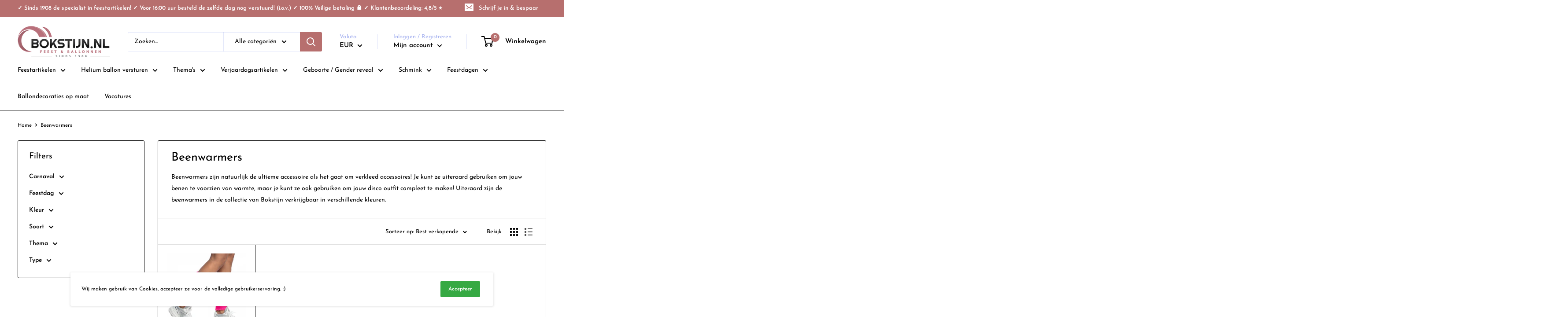

--- FILE ---
content_type: text/html; charset=utf-8
request_url: https://bokstijn.nl/collections/beenwarmers
body_size: 39079
content:
<!doctype html>

<html class="no-js" lang="nl">
  <head>
    
    <!-- Google Tag Manager -->
<script>(function(w,d,s,l,i){w[l]=w[l]||[];w[l].push({'gtm.start':
new Date().getTime(),event:'gtm.js'});var f=d.getElementsByTagName(s)[0],
j=d.createElement(s),dl=l!='dataLayer'?'&l='+l:'';j.async=true;j.src=
'https://www.googletagmanager.com/gtm.js?id='+i+dl;f.parentNode.insertBefore(j,f);
})(window,document,'script','dataLayer','GTM-M8V6LRW');</script>
<!-- End Google Tag Manager -->
    
    <meta charset="utf-8"> 
    <meta http-equiv="X-UA-Compatible" content="IE=edge,chrome=1">
    <meta name="viewport" content="width=device-width, initial-scale=1.0, height=device-height, minimum-scale=1.0, maximum-scale=1.0">
    <meta name="theme-color" content="#000000">
    
    <meta name="facebook-domain-verification" content="ypjg9ff5la8njy5qsemdhr5b2nu8jl" /><title>Beenwarmers &ndash; Bokstijn
</title><meta name="description" content="Beenwarmers zijn natuurlijk de ultieme accessoire als het gaat om verkleed accessoires! Je kunt ze uiteraard gebruiken om jouw benen te voorzien van warmte, maar je kunt ze ook gebruiken om jouw disco outfit compleet te maken! Uiteraard zijn de beenwarmers in de collectie van Bokstijn verkrijgbaar in verschillende kleu"><link rel="canonical" href="https://bokstijn.nl/collections/beenwarmers"><link rel="shortcut icon" href="//bokstijn.nl/cdn/shop/files/bokstijn_feest_en_ballonnen_logo_web_210x_893bc100-f41c-468d-be39-88b5af951b94_48x48.png?v=1624021109" type="image/png"><link rel="preload" as="style" href="//bokstijn.nl/cdn/shop/t/9/assets/theme.scss.css?v=51040871540012210901762270976">

    <meta property="og:type" content="website">
  <meta property="og:title" content="Beenwarmers">
  <meta property="og:image" content="http://bokstijn.nl/cdn/shop/files/5f05de8e1a53ec2cb8d20aea4f25f62b_e0e29e0f-e28b-4f87-bbb5-8f1a9a1a97b2_1024x.jpg?v=1753353396">
  <meta property="og:image:secure_url" content="https://bokstijn.nl/cdn/shop/files/5f05de8e1a53ec2cb8d20aea4f25f62b_e0e29e0f-e28b-4f87-bbb5-8f1a9a1a97b2_1024x.jpg?v=1753353396"><meta property="og:description" content="Beenwarmers zijn natuurlijk de ultieme accessoire als het gaat om verkleed accessoires! Je kunt ze uiteraard gebruiken om jouw benen te voorzien van warmte, maar je kunt ze ook gebruiken om jouw disco outfit compleet te maken! Uiteraard zijn de beenwarmers in de collectie van Bokstijn verkrijgbaar in verschillende kleu"><meta property="og:url" content="https://bokstijn.nl/collections/beenwarmers">
<meta property="og:site_name" content="Bokstijn"><meta name="twitter:card" content="summary"><meta name="twitter:title" content="Beenwarmers">
  <meta name="twitter:description" content="Beenwarmers zijn natuurlijk de ultieme accessoire als het gaat om verkleed accessoires! Je kunt ze uiteraard gebruiken om jouw benen te voorzien van warmte, maar je kunt ze ook gebruiken om jouw disco outfit compleet te maken! Uiteraard zijn de beenwarmers in de collectie van Bokstijn verkrijgbaar in verschillende kleuren.">
  <meta name="twitter:image" content="https://bokstijn.nl/cdn/shop/files/5f05de8e1a53ec2cb8d20aea4f25f62b_e0e29e0f-e28b-4f87-bbb5-8f1a9a1a97b2_600x600_crop_center.jpg?v=1753353396">
<link rel="preconnect" href="//fonts.shopifycdn.com">
    <link rel="dns-prefetch" href="//productreviews.shopifycdn.com">
    <link rel="dns-prefetch" href="//maps.googleapis.com">
    <link rel="dns-prefetch" href="//maps.gstatic.com">

    <!-- starapps_scripts_start -->
<!-- This code is automatically managed by StarApps Studio -->
<!-- Please contact support@starapps.studio for any help --><!-- starapps_scripts_end -->
<script>window.performance && window.performance.mark && window.performance.mark('shopify.content_for_header.start');</script><meta name="google-site-verification" content="iBAVTWaJjIq6VV20YLV7PNJHV1mB4HIUinbi9zcO33A">
<meta id="shopify-digital-wallet" name="shopify-digital-wallet" content="/51835994266/digital_wallets/dialog">
<meta name="shopify-checkout-api-token" content="ab566b256906318ae2cce3ea7ca317ff">
<link rel="alternate" type="application/atom+xml" title="Feed" href="/collections/beenwarmers.atom" />
<link rel="alternate" type="application/json+oembed" href="https://bokstijn.nl/collections/beenwarmers.oembed">
<script async="async" src="/checkouts/internal/preloads.js?locale=nl-NL"></script>
<link rel="preconnect" href="https://shop.app" crossorigin="anonymous">
<script async="async" src="https://shop.app/checkouts/internal/preloads.js?locale=nl-NL&shop_id=51835994266" crossorigin="anonymous"></script>
<script id="shopify-features" type="application/json">{"accessToken":"ab566b256906318ae2cce3ea7ca317ff","betas":["rich-media-storefront-analytics"],"domain":"bokstijn.nl","predictiveSearch":true,"shopId":51835994266,"locale":"nl"}</script>
<script>var Shopify = Shopify || {};
Shopify.shop = "bokstijn.myshopify.com";
Shopify.locale = "nl";
Shopify.currency = {"active":"EUR","rate":"1.0"};
Shopify.country = "NL";
Shopify.theme = {"name":"Kopie van Theme export  deballonbv-nl-warehouse...","id":132537254115,"schema_name":"Warehouse","schema_version":"1.6.5","theme_store_id":null,"role":"main"};
Shopify.theme.handle = "null";
Shopify.theme.style = {"id":null,"handle":null};
Shopify.cdnHost = "bokstijn.nl/cdn";
Shopify.routes = Shopify.routes || {};
Shopify.routes.root = "/";</script>
<script type="module">!function(o){(o.Shopify=o.Shopify||{}).modules=!0}(window);</script>
<script>!function(o){function n(){var o=[];function n(){o.push(Array.prototype.slice.apply(arguments))}return n.q=o,n}var t=o.Shopify=o.Shopify||{};t.loadFeatures=n(),t.autoloadFeatures=n()}(window);</script>
<script>
  window.ShopifyPay = window.ShopifyPay || {};
  window.ShopifyPay.apiHost = "shop.app\/pay";
  window.ShopifyPay.redirectState = null;
</script>
<script id="shop-js-analytics" type="application/json">{"pageType":"collection"}</script>
<script defer="defer" async type="module" src="//bokstijn.nl/cdn/shopifycloud/shop-js/modules/v2/client.init-shop-cart-sync_CwGft62q.nl.esm.js"></script>
<script defer="defer" async type="module" src="//bokstijn.nl/cdn/shopifycloud/shop-js/modules/v2/chunk.common_BAeYDmFP.esm.js"></script>
<script defer="defer" async type="module" src="//bokstijn.nl/cdn/shopifycloud/shop-js/modules/v2/chunk.modal_B9qqLDBC.esm.js"></script>
<script type="module">
  await import("//bokstijn.nl/cdn/shopifycloud/shop-js/modules/v2/client.init-shop-cart-sync_CwGft62q.nl.esm.js");
await import("//bokstijn.nl/cdn/shopifycloud/shop-js/modules/v2/chunk.common_BAeYDmFP.esm.js");
await import("//bokstijn.nl/cdn/shopifycloud/shop-js/modules/v2/chunk.modal_B9qqLDBC.esm.js");

  window.Shopify.SignInWithShop?.initShopCartSync?.({"fedCMEnabled":true,"windoidEnabled":true});

</script>
<script>
  window.Shopify = window.Shopify || {};
  if (!window.Shopify.featureAssets) window.Shopify.featureAssets = {};
  window.Shopify.featureAssets['shop-js'] = {"shop-cart-sync":["modules/v2/client.shop-cart-sync_DYxNzuQz.nl.esm.js","modules/v2/chunk.common_BAeYDmFP.esm.js","modules/v2/chunk.modal_B9qqLDBC.esm.js"],"init-fed-cm":["modules/v2/client.init-fed-cm_CjDsDcAw.nl.esm.js","modules/v2/chunk.common_BAeYDmFP.esm.js","modules/v2/chunk.modal_B9qqLDBC.esm.js"],"shop-cash-offers":["modules/v2/client.shop-cash-offers_ClkbB2SN.nl.esm.js","modules/v2/chunk.common_BAeYDmFP.esm.js","modules/v2/chunk.modal_B9qqLDBC.esm.js"],"shop-login-button":["modules/v2/client.shop-login-button_WLp3fA_k.nl.esm.js","modules/v2/chunk.common_BAeYDmFP.esm.js","modules/v2/chunk.modal_B9qqLDBC.esm.js"],"pay-button":["modules/v2/client.pay-button_CMzcDx7A.nl.esm.js","modules/v2/chunk.common_BAeYDmFP.esm.js","modules/v2/chunk.modal_B9qqLDBC.esm.js"],"shop-button":["modules/v2/client.shop-button_C5HrfeZa.nl.esm.js","modules/v2/chunk.common_BAeYDmFP.esm.js","modules/v2/chunk.modal_B9qqLDBC.esm.js"],"avatar":["modules/v2/client.avatar_BTnouDA3.nl.esm.js"],"init-windoid":["modules/v2/client.init-windoid_BPUgzmVN.nl.esm.js","modules/v2/chunk.common_BAeYDmFP.esm.js","modules/v2/chunk.modal_B9qqLDBC.esm.js"],"init-shop-for-new-customer-accounts":["modules/v2/client.init-shop-for-new-customer-accounts_C_53TFWp.nl.esm.js","modules/v2/client.shop-login-button_WLp3fA_k.nl.esm.js","modules/v2/chunk.common_BAeYDmFP.esm.js","modules/v2/chunk.modal_B9qqLDBC.esm.js"],"init-shop-email-lookup-coordinator":["modules/v2/client.init-shop-email-lookup-coordinator_BuZJWlrC.nl.esm.js","modules/v2/chunk.common_BAeYDmFP.esm.js","modules/v2/chunk.modal_B9qqLDBC.esm.js"],"init-shop-cart-sync":["modules/v2/client.init-shop-cart-sync_CwGft62q.nl.esm.js","modules/v2/chunk.common_BAeYDmFP.esm.js","modules/v2/chunk.modal_B9qqLDBC.esm.js"],"shop-toast-manager":["modules/v2/client.shop-toast-manager_3XRE_uEZ.nl.esm.js","modules/v2/chunk.common_BAeYDmFP.esm.js","modules/v2/chunk.modal_B9qqLDBC.esm.js"],"init-customer-accounts":["modules/v2/client.init-customer-accounts_DmSKRkZb.nl.esm.js","modules/v2/client.shop-login-button_WLp3fA_k.nl.esm.js","modules/v2/chunk.common_BAeYDmFP.esm.js","modules/v2/chunk.modal_B9qqLDBC.esm.js"],"init-customer-accounts-sign-up":["modules/v2/client.init-customer-accounts-sign-up_CeYkBAph.nl.esm.js","modules/v2/client.shop-login-button_WLp3fA_k.nl.esm.js","modules/v2/chunk.common_BAeYDmFP.esm.js","modules/v2/chunk.modal_B9qqLDBC.esm.js"],"shop-follow-button":["modules/v2/client.shop-follow-button_EFIbvYjS.nl.esm.js","modules/v2/chunk.common_BAeYDmFP.esm.js","modules/v2/chunk.modal_B9qqLDBC.esm.js"],"checkout-modal":["modules/v2/client.checkout-modal_D8HUqXhX.nl.esm.js","modules/v2/chunk.common_BAeYDmFP.esm.js","modules/v2/chunk.modal_B9qqLDBC.esm.js"],"shop-login":["modules/v2/client.shop-login_BUSqPzuV.nl.esm.js","modules/v2/chunk.common_BAeYDmFP.esm.js","modules/v2/chunk.modal_B9qqLDBC.esm.js"],"lead-capture":["modules/v2/client.lead-capture_CFcRSnZi.nl.esm.js","modules/v2/chunk.common_BAeYDmFP.esm.js","modules/v2/chunk.modal_B9qqLDBC.esm.js"],"payment-terms":["modules/v2/client.payment-terms_DBKgFsWx.nl.esm.js","modules/v2/chunk.common_BAeYDmFP.esm.js","modules/v2/chunk.modal_B9qqLDBC.esm.js"]};
</script>
<script>(function() {
  var isLoaded = false;
  function asyncLoad() {
    if (isLoaded) return;
    isLoaded = true;
    var urls = ["https:\/\/static.klaviyo.com\/onsite\/js\/klaviyo.js?company_id=Xai8Wg\u0026shop=bokstijn.myshopify.com","https:\/\/static.klaviyo.com\/onsite\/js\/klaviyo.js?company_id=Xai8Wg\u0026shop=bokstijn.myshopify.com","https:\/\/call.chatra.io\/shopify?chatraId=r8oGvANsaLwx2uwcm\u0026shop=bokstijn.myshopify.com","https:\/\/cdn.hextom.com\/js\/freeshippingbar.js?shop=bokstijn.myshopify.com"];
    for (var i = 0; i < urls.length; i++) {
      var s = document.createElement('script');
      s.type = 'text/javascript';
      s.async = true;
      s.src = urls[i];
      var x = document.getElementsByTagName('script')[0];
      x.parentNode.insertBefore(s, x);
    }
  };
  if(window.attachEvent) {
    window.attachEvent('onload', asyncLoad);
  } else {
    window.addEventListener('load', asyncLoad, false);
  }
})();</script>
<script id="__st">var __st={"a":51835994266,"offset":3600,"reqid":"179f69fd-e99d-4375-a1b0-beb7fabfafaa-1769073732","pageurl":"bokstijn.nl\/collections\/beenwarmers","u":"590068c7dc9f","p":"collection","rtyp":"collection","rid":269889142938};</script>
<script>window.ShopifyPaypalV4VisibilityTracking = true;</script>
<script id="captcha-bootstrap">!function(){'use strict';const t='contact',e='account',n='new_comment',o=[[t,t],['blogs',n],['comments',n],[t,'customer']],c=[[e,'customer_login'],[e,'guest_login'],[e,'recover_customer_password'],[e,'create_customer']],r=t=>t.map((([t,e])=>`form[action*='/${t}']:not([data-nocaptcha='true']) input[name='form_type'][value='${e}']`)).join(','),a=t=>()=>t?[...document.querySelectorAll(t)].map((t=>t.form)):[];function s(){const t=[...o],e=r(t);return a(e)}const i='password',u='form_key',d=['recaptcha-v3-token','g-recaptcha-response','h-captcha-response',i],f=()=>{try{return window.sessionStorage}catch{return}},m='__shopify_v',_=t=>t.elements[u];function p(t,e,n=!1){try{const o=window.sessionStorage,c=JSON.parse(o.getItem(e)),{data:r}=function(t){const{data:e,action:n}=t;return t[m]||n?{data:e,action:n}:{data:t,action:n}}(c);for(const[e,n]of Object.entries(r))t.elements[e]&&(t.elements[e].value=n);n&&o.removeItem(e)}catch(o){console.error('form repopulation failed',{error:o})}}const l='form_type',E='cptcha';function T(t){t.dataset[E]=!0}const w=window,h=w.document,L='Shopify',v='ce_forms',y='captcha';let A=!1;((t,e)=>{const n=(g='f06e6c50-85a8-45c8-87d0-21a2b65856fe',I='https://cdn.shopify.com/shopifycloud/storefront-forms-hcaptcha/ce_storefront_forms_captcha_hcaptcha.v1.5.2.iife.js',D={infoText:'Beschermd door hCaptcha',privacyText:'Privacy',termsText:'Voorwaarden'},(t,e,n)=>{const o=w[L][v],c=o.bindForm;if(c)return c(t,g,e,D).then(n);var r;o.q.push([[t,g,e,D],n]),r=I,A||(h.body.append(Object.assign(h.createElement('script'),{id:'captcha-provider',async:!0,src:r})),A=!0)});var g,I,D;w[L]=w[L]||{},w[L][v]=w[L][v]||{},w[L][v].q=[],w[L][y]=w[L][y]||{},w[L][y].protect=function(t,e){n(t,void 0,e),T(t)},Object.freeze(w[L][y]),function(t,e,n,w,h,L){const[v,y,A,g]=function(t,e,n){const i=e?o:[],u=t?c:[],d=[...i,...u],f=r(d),m=r(i),_=r(d.filter((([t,e])=>n.includes(e))));return[a(f),a(m),a(_),s()]}(w,h,L),I=t=>{const e=t.target;return e instanceof HTMLFormElement?e:e&&e.form},D=t=>v().includes(t);t.addEventListener('submit',(t=>{const e=I(t);if(!e)return;const n=D(e)&&!e.dataset.hcaptchaBound&&!e.dataset.recaptchaBound,o=_(e),c=g().includes(e)&&(!o||!o.value);(n||c)&&t.preventDefault(),c&&!n&&(function(t){try{if(!f())return;!function(t){const e=f();if(!e)return;const n=_(t);if(!n)return;const o=n.value;o&&e.removeItem(o)}(t);const e=Array.from(Array(32),(()=>Math.random().toString(36)[2])).join('');!function(t,e){_(t)||t.append(Object.assign(document.createElement('input'),{type:'hidden',name:u})),t.elements[u].value=e}(t,e),function(t,e){const n=f();if(!n)return;const o=[...t.querySelectorAll(`input[type='${i}']`)].map((({name:t})=>t)),c=[...d,...o],r={};for(const[a,s]of new FormData(t).entries())c.includes(a)||(r[a]=s);n.setItem(e,JSON.stringify({[m]:1,action:t.action,data:r}))}(t,e)}catch(e){console.error('failed to persist form',e)}}(e),e.submit())}));const S=(t,e)=>{t&&!t.dataset[E]&&(n(t,e.some((e=>e===t))),T(t))};for(const o of['focusin','change'])t.addEventListener(o,(t=>{const e=I(t);D(e)&&S(e,y())}));const B=e.get('form_key'),M=e.get(l),P=B&&M;t.addEventListener('DOMContentLoaded',(()=>{const t=y();if(P)for(const e of t)e.elements[l].value===M&&p(e,B);[...new Set([...A(),...v().filter((t=>'true'===t.dataset.shopifyCaptcha))])].forEach((e=>S(e,t)))}))}(h,new URLSearchParams(w.location.search),n,t,e,['guest_login'])})(!0,!0)}();</script>
<script integrity="sha256-4kQ18oKyAcykRKYeNunJcIwy7WH5gtpwJnB7kiuLZ1E=" data-source-attribution="shopify.loadfeatures" defer="defer" src="//bokstijn.nl/cdn/shopifycloud/storefront/assets/storefront/load_feature-a0a9edcb.js" crossorigin="anonymous"></script>
<script crossorigin="anonymous" defer="defer" src="//bokstijn.nl/cdn/shopifycloud/storefront/assets/shopify_pay/storefront-65b4c6d7.js?v=20250812"></script>
<script data-source-attribution="shopify.dynamic_checkout.dynamic.init">var Shopify=Shopify||{};Shopify.PaymentButton=Shopify.PaymentButton||{isStorefrontPortableWallets:!0,init:function(){window.Shopify.PaymentButton.init=function(){};var t=document.createElement("script");t.src="https://bokstijn.nl/cdn/shopifycloud/portable-wallets/latest/portable-wallets.nl.js",t.type="module",document.head.appendChild(t)}};
</script>
<script data-source-attribution="shopify.dynamic_checkout.buyer_consent">
  function portableWalletsHideBuyerConsent(e){var t=document.getElementById("shopify-buyer-consent"),n=document.getElementById("shopify-subscription-policy-button");t&&n&&(t.classList.add("hidden"),t.setAttribute("aria-hidden","true"),n.removeEventListener("click",e))}function portableWalletsShowBuyerConsent(e){var t=document.getElementById("shopify-buyer-consent"),n=document.getElementById("shopify-subscription-policy-button");t&&n&&(t.classList.remove("hidden"),t.removeAttribute("aria-hidden"),n.addEventListener("click",e))}window.Shopify?.PaymentButton&&(window.Shopify.PaymentButton.hideBuyerConsent=portableWalletsHideBuyerConsent,window.Shopify.PaymentButton.showBuyerConsent=portableWalletsShowBuyerConsent);
</script>
<script data-source-attribution="shopify.dynamic_checkout.cart.bootstrap">document.addEventListener("DOMContentLoaded",(function(){function t(){return document.querySelector("shopify-accelerated-checkout-cart, shopify-accelerated-checkout")}if(t())Shopify.PaymentButton.init();else{new MutationObserver((function(e,n){t()&&(Shopify.PaymentButton.init(),n.disconnect())})).observe(document.body,{childList:!0,subtree:!0})}}));
</script>
<link id="shopify-accelerated-checkout-styles" rel="stylesheet" media="screen" href="https://bokstijn.nl/cdn/shopifycloud/portable-wallets/latest/accelerated-checkout-backwards-compat.css" crossorigin="anonymous">
<style id="shopify-accelerated-checkout-cart">
        #shopify-buyer-consent {
  margin-top: 1em;
  display: inline-block;
  width: 100%;
}

#shopify-buyer-consent.hidden {
  display: none;
}

#shopify-subscription-policy-button {
  background: none;
  border: none;
  padding: 0;
  text-decoration: underline;
  font-size: inherit;
  cursor: pointer;
}

#shopify-subscription-policy-button::before {
  box-shadow: none;
}

      </style>

<script>window.performance && window.performance.mark && window.performance.mark('shopify.content_for_header.end');</script>
    
    <link rel="stylesheet" href="https://cdn.jsdelivr.net/npm/flatpickr/dist/flatpickr.min.css">
   	<link rel="stylesheet" type="text/css" href="https://cdn.jsdelivr.net/npm/toastify-js/src/toastify.min.css">

    


  <script type="application/ld+json">
  {
    "@context": "http://schema.org",
    "@type": "BreadcrumbList",
  "itemListElement": [{
      "@type": "ListItem",
      "position": 1,
      "name": "Home",
      "item": "https://bokstijn.nl"
    },{
          "@type": "ListItem",
          "position": 2,
          "name": "Beenwarmers",
          "item": "https://bokstijn.nl/collections/beenwarmers"
        }]
  }
  </script>


    <script>
      // This allows to expose several variables to the global scope, to be used in scripts
      window.theme = {
        template: "collection",
        localeRootUrl: '',
        shopCurrency: "EUR",
        cartCount: 0,
        customerId: null,
        moneyFormat: "€{{amount_with_comma_separator}}",
        moneyWithCurrencyFormat: "€{{amount_with_comma_separator}} EUR",
        useNativeMultiCurrency: true,
        currencyConversionEnabled: false,
        currencyConversionMoneyFormat: "money_format",
        currencyConversionRoundAmounts: false,
        showDiscount: true,
        discountMode: "saving",
        searchMode: "product,article,page",
        cartType: "drawer"
      };

      window.languages = {
        collectionOnSaleLabel: "Bespaar {{savings}}",
        productFormUnavailable: "Niet beschikbaar",
        productFormAddToCart: "Voeg toe aan winkelwagen",
        productFormSoldOut: "Uitverkocht",
        shippingEstimatorNoResults: "Er kon geen zending gevonden worden voor jouw adres.",
        shippingEstimatorOneResult: "Er is 1 verzendprijs voor jouw adres:",
        shippingEstimatorMultipleResults: "Er zijn {{count}} verzendprijzen voor jouw adres",
        shippingEstimatorErrors: "Er zijn wat fouten:"
      };

      window.lazySizesConfig = {
        loadHidden: false,
        hFac: 0.8,
        expFactor: 3,
        customMedia: {
          '--phone': '(max-width: 640px)',
          '--tablet': '(min-width: 641px) and (max-width: 1023px)',
          '--lap': '(min-width: 1024px)'
        }
      };

      document.documentElement.className = document.documentElement.className.replace('no-js', 'js');
    </script>

    <script src="//bokstijn.nl/cdn/shop/t/9/assets/lazysizes.min.js?v=38423348123636194381651645077" async></script>

    
<script src="//polyfill-fastly.net/v3/polyfill.min.js?unknown=polyfill&features=fetch,Element.prototype.closest,Element.prototype.matches,Element.prototype.remove,Element.prototype.classList,Array.prototype.includes,Array.prototype.fill,String.prototype.includes,String.prototype.padStart,Object.assign,CustomEvent,Intl,URL,DOMTokenList,IntersectionObserver,IntersectionObserverEntry" defer></script>
    <script src="https://cdn.jsdelivr.net/npm/flatpickr"></script>
    <script type="text/javascript" src="https://cdn.jsdelivr.net/npm/toastify-js"></script>
    <script src="//bokstijn.nl/cdn/shop/t/9/assets/libs.min.js?v=36629197183099365621651645078" defer></script>
	<!--<script src="//bokstijn.nl/cdn/shop/t/9/assets/theme.min.js?v=39784513580163524061651645080" defer></script>-->
    <script src="//bokstijn.nl/cdn/shop/t/9/assets/theme.js?v=140523404694972922211653136770" defer></script>
    <script src="//bokstijn.nl/cdn/shop/t/9/assets/custom.js?v=180146472727391323221664911856" defer></script>

    <link rel="stylesheet" href="//bokstijn.nl/cdn/shop/t/9/assets/theme.scss.css?v=51040871540012210901762270976">
    <!-- "snippets/judgeme_core.liquid" was not rendered, the associated app was uninstalled -->
    
    <script>
window.ChatraSetup = {
    colors: {
        buttonText: '#ffffff', /* chat button text color */
        buttonBg: '#36A943'    /* chat button background color */
    }
};
</script>
<!-- <script type="text/javascript" src="https://protector-home.dakasapps.com/js/protector-home.js?shop=bokstijn.myshopify.com"></script> -->


  <link href="https://monorail-edge.shopifysvc.com" rel="dns-prefetch">
<script>(function(){if ("sendBeacon" in navigator && "performance" in window) {try {var session_token_from_headers = performance.getEntriesByType('navigation')[0].serverTiming.find(x => x.name == '_s').description;} catch {var session_token_from_headers = undefined;}var session_cookie_matches = document.cookie.match(/_shopify_s=([^;]*)/);var session_token_from_cookie = session_cookie_matches && session_cookie_matches.length === 2 ? session_cookie_matches[1] : "";var session_token = session_token_from_headers || session_token_from_cookie || "";function handle_abandonment_event(e) {var entries = performance.getEntries().filter(function(entry) {return /monorail-edge.shopifysvc.com/.test(entry.name);});if (!window.abandonment_tracked && entries.length === 0) {window.abandonment_tracked = true;var currentMs = Date.now();var navigation_start = performance.timing.navigationStart;var payload = {shop_id: 51835994266,url: window.location.href,navigation_start,duration: currentMs - navigation_start,session_token,page_type: "collection"};window.navigator.sendBeacon("https://monorail-edge.shopifysvc.com/v1/produce", JSON.stringify({schema_id: "online_store_buyer_site_abandonment/1.1",payload: payload,metadata: {event_created_at_ms: currentMs,event_sent_at_ms: currentMs}}));}}window.addEventListener('pagehide', handle_abandonment_event);}}());</script>
<script id="web-pixels-manager-setup">(function e(e,d,r,n,o){if(void 0===o&&(o={}),!Boolean(null===(a=null===(i=window.Shopify)||void 0===i?void 0:i.analytics)||void 0===a?void 0:a.replayQueue)){var i,a;window.Shopify=window.Shopify||{};var t=window.Shopify;t.analytics=t.analytics||{};var s=t.analytics;s.replayQueue=[],s.publish=function(e,d,r){return s.replayQueue.push([e,d,r]),!0};try{self.performance.mark("wpm:start")}catch(e){}var l=function(){var e={modern:/Edge?\/(1{2}[4-9]|1[2-9]\d|[2-9]\d{2}|\d{4,})\.\d+(\.\d+|)|Firefox\/(1{2}[4-9]|1[2-9]\d|[2-9]\d{2}|\d{4,})\.\d+(\.\d+|)|Chrom(ium|e)\/(9{2}|\d{3,})\.\d+(\.\d+|)|(Maci|X1{2}).+ Version\/(15\.\d+|(1[6-9]|[2-9]\d|\d{3,})\.\d+)([,.]\d+|)( \(\w+\)|)( Mobile\/\w+|) Safari\/|Chrome.+OPR\/(9{2}|\d{3,})\.\d+\.\d+|(CPU[ +]OS|iPhone[ +]OS|CPU[ +]iPhone|CPU IPhone OS|CPU iPad OS)[ +]+(15[._]\d+|(1[6-9]|[2-9]\d|\d{3,})[._]\d+)([._]\d+|)|Android:?[ /-](13[3-9]|1[4-9]\d|[2-9]\d{2}|\d{4,})(\.\d+|)(\.\d+|)|Android.+Firefox\/(13[5-9]|1[4-9]\d|[2-9]\d{2}|\d{4,})\.\d+(\.\d+|)|Android.+Chrom(ium|e)\/(13[3-9]|1[4-9]\d|[2-9]\d{2}|\d{4,})\.\d+(\.\d+|)|SamsungBrowser\/([2-9]\d|\d{3,})\.\d+/,legacy:/Edge?\/(1[6-9]|[2-9]\d|\d{3,})\.\d+(\.\d+|)|Firefox\/(5[4-9]|[6-9]\d|\d{3,})\.\d+(\.\d+|)|Chrom(ium|e)\/(5[1-9]|[6-9]\d|\d{3,})\.\d+(\.\d+|)([\d.]+$|.*Safari\/(?![\d.]+ Edge\/[\d.]+$))|(Maci|X1{2}).+ Version\/(10\.\d+|(1[1-9]|[2-9]\d|\d{3,})\.\d+)([,.]\d+|)( \(\w+\)|)( Mobile\/\w+|) Safari\/|Chrome.+OPR\/(3[89]|[4-9]\d|\d{3,})\.\d+\.\d+|(CPU[ +]OS|iPhone[ +]OS|CPU[ +]iPhone|CPU IPhone OS|CPU iPad OS)[ +]+(10[._]\d+|(1[1-9]|[2-9]\d|\d{3,})[._]\d+)([._]\d+|)|Android:?[ /-](13[3-9]|1[4-9]\d|[2-9]\d{2}|\d{4,})(\.\d+|)(\.\d+|)|Mobile Safari.+OPR\/([89]\d|\d{3,})\.\d+\.\d+|Android.+Firefox\/(13[5-9]|1[4-9]\d|[2-9]\d{2}|\d{4,})\.\d+(\.\d+|)|Android.+Chrom(ium|e)\/(13[3-9]|1[4-9]\d|[2-9]\d{2}|\d{4,})\.\d+(\.\d+|)|Android.+(UC? ?Browser|UCWEB|U3)[ /]?(15\.([5-9]|\d{2,})|(1[6-9]|[2-9]\d|\d{3,})\.\d+)\.\d+|SamsungBrowser\/(5\.\d+|([6-9]|\d{2,})\.\d+)|Android.+MQ{2}Browser\/(14(\.(9|\d{2,})|)|(1[5-9]|[2-9]\d|\d{3,})(\.\d+|))(\.\d+|)|K[Aa][Ii]OS\/(3\.\d+|([4-9]|\d{2,})\.\d+)(\.\d+|)/},d=e.modern,r=e.legacy,n=navigator.userAgent;return n.match(d)?"modern":n.match(r)?"legacy":"unknown"}(),u="modern"===l?"modern":"legacy",c=(null!=n?n:{modern:"",legacy:""})[u],f=function(e){return[e.baseUrl,"/wpm","/b",e.hashVersion,"modern"===e.buildTarget?"m":"l",".js"].join("")}({baseUrl:d,hashVersion:r,buildTarget:u}),m=function(e){var d=e.version,r=e.bundleTarget,n=e.surface,o=e.pageUrl,i=e.monorailEndpoint;return{emit:function(e){var a=e.status,t=e.errorMsg,s=(new Date).getTime(),l=JSON.stringify({metadata:{event_sent_at_ms:s},events:[{schema_id:"web_pixels_manager_load/3.1",payload:{version:d,bundle_target:r,page_url:o,status:a,surface:n,error_msg:t},metadata:{event_created_at_ms:s}}]});if(!i)return console&&console.warn&&console.warn("[Web Pixels Manager] No Monorail endpoint provided, skipping logging."),!1;try{return self.navigator.sendBeacon.bind(self.navigator)(i,l)}catch(e){}var u=new XMLHttpRequest;try{return u.open("POST",i,!0),u.setRequestHeader("Content-Type","text/plain"),u.send(l),!0}catch(e){return console&&console.warn&&console.warn("[Web Pixels Manager] Got an unhandled error while logging to Monorail."),!1}}}}({version:r,bundleTarget:l,surface:e.surface,pageUrl:self.location.href,monorailEndpoint:e.monorailEndpoint});try{o.browserTarget=l,function(e){var d=e.src,r=e.async,n=void 0===r||r,o=e.onload,i=e.onerror,a=e.sri,t=e.scriptDataAttributes,s=void 0===t?{}:t,l=document.createElement("script"),u=document.querySelector("head"),c=document.querySelector("body");if(l.async=n,l.src=d,a&&(l.integrity=a,l.crossOrigin="anonymous"),s)for(var f in s)if(Object.prototype.hasOwnProperty.call(s,f))try{l.dataset[f]=s[f]}catch(e){}if(o&&l.addEventListener("load",o),i&&l.addEventListener("error",i),u)u.appendChild(l);else{if(!c)throw new Error("Did not find a head or body element to append the script");c.appendChild(l)}}({src:f,async:!0,onload:function(){if(!function(){var e,d;return Boolean(null===(d=null===(e=window.Shopify)||void 0===e?void 0:e.analytics)||void 0===d?void 0:d.initialized)}()){var d=window.webPixelsManager.init(e)||void 0;if(d){var r=window.Shopify.analytics;r.replayQueue.forEach((function(e){var r=e[0],n=e[1],o=e[2];d.publishCustomEvent(r,n,o)})),r.replayQueue=[],r.publish=d.publishCustomEvent,r.visitor=d.visitor,r.initialized=!0}}},onerror:function(){return m.emit({status:"failed",errorMsg:"".concat(f," has failed to load")})},sri:function(e){var d=/^sha384-[A-Za-z0-9+/=]+$/;return"string"==typeof e&&d.test(e)}(c)?c:"",scriptDataAttributes:o}),m.emit({status:"loading"})}catch(e){m.emit({status:"failed",errorMsg:(null==e?void 0:e.message)||"Unknown error"})}}})({shopId: 51835994266,storefrontBaseUrl: "https://bokstijn.nl",extensionsBaseUrl: "https://extensions.shopifycdn.com/cdn/shopifycloud/web-pixels-manager",monorailEndpoint: "https://monorail-edge.shopifysvc.com/unstable/produce_batch",surface: "storefront-renderer",enabledBetaFlags: ["2dca8a86"],webPixelsConfigList: [{"id":"1064763718","configuration":"{\"config\":\"{\\\"pixel_id\\\":\\\"AW-1041161468\\\",\\\"target_country\\\":\\\"NL\\\",\\\"gtag_events\\\":[{\\\"type\\\":\\\"search\\\",\\\"action_label\\\":\\\"AW-1041161468\\\/pBVLCLer5cACEPy5u_AD\\\"},{\\\"type\\\":\\\"begin_checkout\\\",\\\"action_label\\\":\\\"AW-1041161468\\\/nqqhCLSr5cACEPy5u_AD\\\"},{\\\"type\\\":\\\"view_item\\\",\\\"action_label\\\":[\\\"AW-1041161468\\\/9OnACK6r5cACEPy5u_AD\\\",\\\"MC-7W8KHXJHJB\\\"]},{\\\"type\\\":\\\"purchase\\\",\\\"action_label\\\":[\\\"AW-1041161468\\\/fFDXCKur5cACEPy5u_AD\\\",\\\"MC-7W8KHXJHJB\\\"]},{\\\"type\\\":\\\"page_view\\\",\\\"action_label\\\":[\\\"AW-1041161468\\\/-EjCCKir5cACEPy5u_AD\\\",\\\"MC-7W8KHXJHJB\\\"]},{\\\"type\\\":\\\"add_payment_info\\\",\\\"action_label\\\":\\\"AW-1041161468\\\/JgQpCLqr5cACEPy5u_AD\\\"},{\\\"type\\\":\\\"add_to_cart\\\",\\\"action_label\\\":\\\"AW-1041161468\\\/u8-KCLGr5cACEPy5u_AD\\\"}],\\\"enable_monitoring_mode\\\":false}\"}","eventPayloadVersion":"v1","runtimeContext":"OPEN","scriptVersion":"b2a88bafab3e21179ed38636efcd8a93","type":"APP","apiClientId":1780363,"privacyPurposes":[],"dataSharingAdjustments":{"protectedCustomerApprovalScopes":["read_customer_address","read_customer_email","read_customer_name","read_customer_personal_data","read_customer_phone"]}},{"id":"397181254","configuration":"{\"pixel_id\":\"175070840963277\",\"pixel_type\":\"facebook_pixel\",\"metaapp_system_user_token\":\"-\"}","eventPayloadVersion":"v1","runtimeContext":"OPEN","scriptVersion":"ca16bc87fe92b6042fbaa3acc2fbdaa6","type":"APP","apiClientId":2329312,"privacyPurposes":["ANALYTICS","MARKETING","SALE_OF_DATA"],"dataSharingAdjustments":{"protectedCustomerApprovalScopes":["read_customer_address","read_customer_email","read_customer_name","read_customer_personal_data","read_customer_phone"]}},{"id":"173179206","configuration":"{\"tagID\":\"2613136273600\"}","eventPayloadVersion":"v1","runtimeContext":"STRICT","scriptVersion":"18031546ee651571ed29edbe71a3550b","type":"APP","apiClientId":3009811,"privacyPurposes":["ANALYTICS","MARKETING","SALE_OF_DATA"],"dataSharingAdjustments":{"protectedCustomerApprovalScopes":["read_customer_address","read_customer_email","read_customer_name","read_customer_personal_data","read_customer_phone"]}},{"id":"shopify-app-pixel","configuration":"{}","eventPayloadVersion":"v1","runtimeContext":"STRICT","scriptVersion":"0450","apiClientId":"shopify-pixel","type":"APP","privacyPurposes":["ANALYTICS","MARKETING"]},{"id":"shopify-custom-pixel","eventPayloadVersion":"v1","runtimeContext":"LAX","scriptVersion":"0450","apiClientId":"shopify-pixel","type":"CUSTOM","privacyPurposes":["ANALYTICS","MARKETING"]}],isMerchantRequest: false,initData: {"shop":{"name":"Bokstijn","paymentSettings":{"currencyCode":"EUR"},"myshopifyDomain":"bokstijn.myshopify.com","countryCode":"NL","storefrontUrl":"https:\/\/bokstijn.nl"},"customer":null,"cart":null,"checkout":null,"productVariants":[],"purchasingCompany":null},},"https://bokstijn.nl/cdn","fcfee988w5aeb613cpc8e4bc33m6693e112",{"modern":"","legacy":""},{"shopId":"51835994266","storefrontBaseUrl":"https:\/\/bokstijn.nl","extensionBaseUrl":"https:\/\/extensions.shopifycdn.com\/cdn\/shopifycloud\/web-pixels-manager","surface":"storefront-renderer","enabledBetaFlags":"[\"2dca8a86\"]","isMerchantRequest":"false","hashVersion":"fcfee988w5aeb613cpc8e4bc33m6693e112","publish":"custom","events":"[[\"page_viewed\",{}],[\"collection_viewed\",{\"collection\":{\"id\":\"269889142938\",\"title\":\"Beenwarmers\",\"productVariants\":[{\"price\":{\"amount\":9.5,\"currencyCode\":\"EUR\"},\"product\":{\"title\":\"Beenwarmers div. kleuren\",\"vendor\":\"Boland BV.\",\"id\":\"7982259601635\",\"untranslatedTitle\":\"Beenwarmers div. kleuren\",\"url\":\"\/products\/beenwarmers-div-kleuren\",\"type\":\"Feestartikelen\"},\"id\":\"46879508824390\",\"image\":{\"src\":\"\/\/bokstijn.nl\/cdn\/shop\/files\/5f05de8e1a53ec2cb8d20aea4f25f62b_e0e29e0f-e28b-4f87-bbb5-8f1a9a1a97b2.jpg?v=1753353396\"},\"sku\":\"01750\",\"title\":\"Zwart\",\"untranslatedTitle\":\"Zwart\"}]}}]]"});</script><script>
  window.ShopifyAnalytics = window.ShopifyAnalytics || {};
  window.ShopifyAnalytics.meta = window.ShopifyAnalytics.meta || {};
  window.ShopifyAnalytics.meta.currency = 'EUR';
  var meta = {"products":[{"id":7982259601635,"gid":"gid:\/\/shopify\/Product\/7982259601635","vendor":"Boland BV.","type":"Feestartikelen","handle":"beenwarmers-div-kleuren","variants":[{"id":46879508824390,"price":950,"name":"Beenwarmers div. kleuren - Zwart","public_title":"Zwart","sku":"01750"},{"id":43608218370275,"price":950,"name":"Beenwarmers div. kleuren - Rood","public_title":"Rood","sku":"01751"},{"id":43608218403043,"price":950,"name":"Beenwarmers div. kleuren - Geel","public_title":"Geel","sku":"01752"},{"id":43608218435811,"price":950,"name":"Beenwarmers div. kleuren - licht groen","public_title":"licht groen","sku":"01753"},{"id":43608218468579,"price":950,"name":"Beenwarmers div. kleuren - paars","public_title":"paars","sku":"01754"},{"id":43608218501347,"price":950,"name":"Beenwarmers div. kleuren - Roze","public_title":"Roze","sku":"01755"},{"id":46879508857158,"price":950,"name":"Beenwarmers div. kleuren - Oranje","public_title":"Oranje","sku":"01756"},{"id":43608218534115,"price":950,"name":"Beenwarmers div. kleuren - licht blauw","public_title":"licht blauw","sku":"01757"}],"remote":false}],"page":{"pageType":"collection","resourceType":"collection","resourceId":269889142938,"requestId":"179f69fd-e99d-4375-a1b0-beb7fabfafaa-1769073732"}};
  for (var attr in meta) {
    window.ShopifyAnalytics.meta[attr] = meta[attr];
  }
</script>
<script class="analytics">
  (function () {
    var customDocumentWrite = function(content) {
      var jquery = null;

      if (window.jQuery) {
        jquery = window.jQuery;
      } else if (window.Checkout && window.Checkout.$) {
        jquery = window.Checkout.$;
      }

      if (jquery) {
        jquery('body').append(content);
      }
    };

    var hasLoggedConversion = function(token) {
      if (token) {
        return document.cookie.indexOf('loggedConversion=' + token) !== -1;
      }
      return false;
    }

    var setCookieIfConversion = function(token) {
      if (token) {
        var twoMonthsFromNow = new Date(Date.now());
        twoMonthsFromNow.setMonth(twoMonthsFromNow.getMonth() + 2);

        document.cookie = 'loggedConversion=' + token + '; expires=' + twoMonthsFromNow;
      }
    }

    var trekkie = window.ShopifyAnalytics.lib = window.trekkie = window.trekkie || [];
    if (trekkie.integrations) {
      return;
    }
    trekkie.methods = [
      'identify',
      'page',
      'ready',
      'track',
      'trackForm',
      'trackLink'
    ];
    trekkie.factory = function(method) {
      return function() {
        var args = Array.prototype.slice.call(arguments);
        args.unshift(method);
        trekkie.push(args);
        return trekkie;
      };
    };
    for (var i = 0; i < trekkie.methods.length; i++) {
      var key = trekkie.methods[i];
      trekkie[key] = trekkie.factory(key);
    }
    trekkie.load = function(config) {
      trekkie.config = config || {};
      trekkie.config.initialDocumentCookie = document.cookie;
      var first = document.getElementsByTagName('script')[0];
      var script = document.createElement('script');
      script.type = 'text/javascript';
      script.onerror = function(e) {
        var scriptFallback = document.createElement('script');
        scriptFallback.type = 'text/javascript';
        scriptFallback.onerror = function(error) {
                var Monorail = {
      produce: function produce(monorailDomain, schemaId, payload) {
        var currentMs = new Date().getTime();
        var event = {
          schema_id: schemaId,
          payload: payload,
          metadata: {
            event_created_at_ms: currentMs,
            event_sent_at_ms: currentMs
          }
        };
        return Monorail.sendRequest("https://" + monorailDomain + "/v1/produce", JSON.stringify(event));
      },
      sendRequest: function sendRequest(endpointUrl, payload) {
        // Try the sendBeacon API
        if (window && window.navigator && typeof window.navigator.sendBeacon === 'function' && typeof window.Blob === 'function' && !Monorail.isIos12()) {
          var blobData = new window.Blob([payload], {
            type: 'text/plain'
          });

          if (window.navigator.sendBeacon(endpointUrl, blobData)) {
            return true;
          } // sendBeacon was not successful

        } // XHR beacon

        var xhr = new XMLHttpRequest();

        try {
          xhr.open('POST', endpointUrl);
          xhr.setRequestHeader('Content-Type', 'text/plain');
          xhr.send(payload);
        } catch (e) {
          console.log(e);
        }

        return false;
      },
      isIos12: function isIos12() {
        return window.navigator.userAgent.lastIndexOf('iPhone; CPU iPhone OS 12_') !== -1 || window.navigator.userAgent.lastIndexOf('iPad; CPU OS 12_') !== -1;
      }
    };
    Monorail.produce('monorail-edge.shopifysvc.com',
      'trekkie_storefront_load_errors/1.1',
      {shop_id: 51835994266,
      theme_id: 132537254115,
      app_name: "storefront",
      context_url: window.location.href,
      source_url: "//bokstijn.nl/cdn/s/trekkie.storefront.1bbfab421998800ff09850b62e84b8915387986d.min.js"});

        };
        scriptFallback.async = true;
        scriptFallback.src = '//bokstijn.nl/cdn/s/trekkie.storefront.1bbfab421998800ff09850b62e84b8915387986d.min.js';
        first.parentNode.insertBefore(scriptFallback, first);
      };
      script.async = true;
      script.src = '//bokstijn.nl/cdn/s/trekkie.storefront.1bbfab421998800ff09850b62e84b8915387986d.min.js';
      first.parentNode.insertBefore(script, first);
    };
    trekkie.load(
      {"Trekkie":{"appName":"storefront","development":false,"defaultAttributes":{"shopId":51835994266,"isMerchantRequest":null,"themeId":132537254115,"themeCityHash":"10941121411841654627","contentLanguage":"nl","currency":"EUR","eventMetadataId":"20839957-08c8-45e9-b5c3-043477761e68"},"isServerSideCookieWritingEnabled":true,"monorailRegion":"shop_domain","enabledBetaFlags":["65f19447"]},"Session Attribution":{},"S2S":{"facebookCapiEnabled":true,"source":"trekkie-storefront-renderer","apiClientId":580111}}
    );

    var loaded = false;
    trekkie.ready(function() {
      if (loaded) return;
      loaded = true;

      window.ShopifyAnalytics.lib = window.trekkie;

      var originalDocumentWrite = document.write;
      document.write = customDocumentWrite;
      try { window.ShopifyAnalytics.merchantGoogleAnalytics.call(this); } catch(error) {};
      document.write = originalDocumentWrite;

      window.ShopifyAnalytics.lib.page(null,{"pageType":"collection","resourceType":"collection","resourceId":269889142938,"requestId":"179f69fd-e99d-4375-a1b0-beb7fabfafaa-1769073732","shopifyEmitted":true});

      var match = window.location.pathname.match(/checkouts\/(.+)\/(thank_you|post_purchase)/)
      var token = match? match[1]: undefined;
      if (!hasLoggedConversion(token)) {
        setCookieIfConversion(token);
        window.ShopifyAnalytics.lib.track("Viewed Product Category",{"currency":"EUR","category":"Collection: beenwarmers","collectionName":"beenwarmers","collectionId":269889142938,"nonInteraction":true},undefined,undefined,{"shopifyEmitted":true});
      }
    });


        var eventsListenerScript = document.createElement('script');
        eventsListenerScript.async = true;
        eventsListenerScript.src = "//bokstijn.nl/cdn/shopifycloud/storefront/assets/shop_events_listener-3da45d37.js";
        document.getElementsByTagName('head')[0].appendChild(eventsListenerScript);

})();</script>
  <script>
  if (!window.ga || (window.ga && typeof window.ga !== 'function')) {
    window.ga = function ga() {
      (window.ga.q = window.ga.q || []).push(arguments);
      if (window.Shopify && window.Shopify.analytics && typeof window.Shopify.analytics.publish === 'function') {
        window.Shopify.analytics.publish("ga_stub_called", {}, {sendTo: "google_osp_migration"});
      }
      console.error("Shopify's Google Analytics stub called with:", Array.from(arguments), "\nSee https://help.shopify.com/manual/promoting-marketing/pixels/pixel-migration#google for more information.");
    };
    if (window.Shopify && window.Shopify.analytics && typeof window.Shopify.analytics.publish === 'function') {
      window.Shopify.analytics.publish("ga_stub_initialized", {}, {sendTo: "google_osp_migration"});
    }
  }
</script>
<script
  defer
  src="https://bokstijn.nl/cdn/shopifycloud/perf-kit/shopify-perf-kit-3.0.4.min.js"
  data-application="storefront-renderer"
  data-shop-id="51835994266"
  data-render-region="gcp-us-east1"
  data-page-type="collection"
  data-theme-instance-id="132537254115"
  data-theme-name="Warehouse"
  data-theme-version="1.6.5"
  data-monorail-region="shop_domain"
  data-resource-timing-sampling-rate="10"
  data-shs="true"
  data-shs-beacon="true"
  data-shs-export-with-fetch="true"
  data-shs-logs-sample-rate="1"
  data-shs-beacon-endpoint="https://bokstijn.nl/api/collect"
></script>
</head>

  <body class="warehouse--v1  template-collection">
    <span class="loading-bar"></span>

    <div id="shopify-section-announcement-bar" class="shopify-section"><section data-section-id="announcement-bar" data-section-type="announcement-bar" data-section-settings='{
    "showNewsletter": true
  }'><div id="announcement-bar-newsletter" class="announcement-bar__newsletter hidden-phone" aria-hidden="true">
        <div class="container">
          <div class="announcement-bar__close-container">
            <button class="announcement-bar__close" data-action="toggle-newsletter"><svg class="icon icon--close" viewBox="0 0 19 19" role="presentation">
      <path d="M9.1923882 8.39339828l7.7781745-7.7781746 1.4142136 1.41421357-7.7781746 7.77817459 7.7781746 7.77817456L16.9705627 19l-7.7781745-7.7781746L1.41421356 19 0 17.5857864l7.7781746-7.77817456L0 2.02943725 1.41421356.61522369 9.1923882 8.39339828z" fill="currentColor" fill-rule="evenodd"></path>
    </svg></button>
          </div>
        </div>

        <div class="container container--extra-narrow">
          <div class="announcement-bar__newsletter-inner"><h2 class="heading h1">Nieuwsbrief</h2><div class="rte">
                <p>Schrijf je in voor onze nieuwsbrief !</p>
              </div><div class="newsletter"><form method="post" action="/contact#newsletter-announcement-bar" id="newsletter-announcement-bar" accept-charset="UTF-8" class="form newsletter__form"><input type="hidden" name="form_type" value="customer" /><input type="hidden" name="utf8" value="✓" /><input type="hidden" name="contact[tags]" value="newsletter">
                  <input type="hidden" name="contact[context]" value="announcement-bar">

                  <div class="form__input-row">
                    <div class="form__input-wrapper form__input-wrapper--labelled">
                      <input type="email" id="announcement[contact][email]" name="contact[email]" class="form__field form__field--text" autofocus required>
                      <label for="announcement[contact][email]" class="form__floating-label">Jouw e-mailadres</label>
                    </div>

                    <button type="submit" class="form__submit button button--primary">Inschrijven</button>
                  </div></form></div>
          </div>
        </div>
      </div><div class="announcement-bar">
      <div class="container">
        <div class="announcement-bar__inner"><p class="announcement-bar__content announcement-bar__content--left">✓ Sinds 1908 de specialist in feestartikelen! ✓ Voor 16:00 uur besteld de zelfde dag nog verstuurd! (i.o.v.) ✓ 100% Veilige betaling 🔒 ✓ Klantenbeoordeling: 4,8/5 ⭐</p><button type="button" class="announcement-bar__button hidden-phone" data-action="toggle-newsletter" aria-expanded="false" aria-controls="announcement-bar-newsletter"><svg class="icon icon--newsletter" viewBox="0 0 20 17" role="presentation">
      <path d="M19.1666667 0H.83333333C.37333333 0 0 .37995 0 .85v15.3c0 .47005.37333333.85.83333333.85H19.1666667c.46 0 .8333333-.37995.8333333-.85V.85c0-.47005-.3733333-.85-.8333333-.85zM7.20975004 10.8719018L5.3023283 12.7794369c-.14877889.1487878-.34409888.2235631-.53941886.2235631-.19531999 0-.39063998-.0747753-.53941887-.2235631-.29832076-.2983385-.29832076-.7805633 0-1.0789018L6.1309123 9.793l1.07883774 1.0789018zm8.56950946 1.9075351c-.1487789.1487878-.3440989.2235631-.5394189.2235631-.19532 0-.39064-.0747753-.5394189-.2235631L12.793 10.8719018 13.8718377 9.793l1.9074218 1.9075351c.2983207.2983385.2983207.7805633 0 1.0789018zm.9639048-7.45186267l-6.1248086 5.44429317c-.1706197.1516625-.3946127.2278826-.6186057.2278826-.223993 0-.447986-.0762201-.61860567-.2278826l-6.1248086-5.44429317c-.34211431-.30410267-.34211431-.79564457 0-1.09974723.34211431-.30410267.89509703-.30410267 1.23721134 0L9.99975 9.1222466l5.5062029-4.8944196c.3421143-.30410267.8950971-.30410267 1.2372114 0 .3421143.30410266.3421143.79564456 0 1.09974723z" fill="currentColor"></path>
    </svg>Schrijf je in &amp; bespaar</button></div>
      </div>
    </div>
  </section>

  <style>
    .announcement-bar {
      background: #b76f6e;
      color: #ffffff;
    }
  </style>

  <script>document.documentElement.style.setProperty('--announcement-bar-button-width', document.querySelector('.announcement-bar__button').clientWidth + 'px');document.documentElement.style.setProperty('--announcement-bar-height', document.getElementById('shopify-section-announcement-bar').clientHeight + 'px');
  </script></div>
<div id="shopify-section-popups" class="shopify-section"><div data-section-id="popups" data-section-type="popups"></div>

</div>
<div id="shopify-section-header" class="shopify-section"><section data-section-id="header" data-section-type="header" data-section-settings='{
  "navigationLayout": "inline",
  "desktopOpenTrigger": "hover",
  "useStickyHeader": true
}'>
  <header class="header header--inline header--search-expanded" role="banner">
    <div class="container">
      <div class="header__inner"><div class="header__mobile-nav hidden-lap-and-up">
            <button class="header__mobile-nav-toggle icon-state touch-area" data-action="toggle-menu" aria-expanded="false" aria-haspopup="true" aria-controls="mobile-menu" aria-label="Open menu">
              <span class="icon-state__primary"><svg class="icon icon--hamburger-mobile" viewBox="0 0 20 16" role="presentation">
      <path d="M0 14h20v2H0v-2zM0 0h20v2H0V0zm0 7h20v2H0V7z" fill="currentColor" fill-rule="evenodd"></path>
    </svg></span>
              <span class="icon-state__secondary"><svg class="icon icon--close" viewBox="0 0 19 19" role="presentation">
      <path d="M9.1923882 8.39339828l7.7781745-7.7781746 1.4142136 1.41421357-7.7781746 7.77817459 7.7781746 7.77817456L16.9705627 19l-7.7781745-7.7781746L1.41421356 19 0 17.5857864l7.7781746-7.77817456L0 2.02943725 1.41421356.61522369 9.1923882 8.39339828z" fill="currentColor" fill-rule="evenodd"></path>
    </svg></span>
            </button><div id="mobile-menu" class="mobile-menu" aria-hidden="true"><svg class="icon icon--nav-triangle-borderless" viewBox="0 0 20 9" role="presentation">
      <path d="M.47108938 9c.2694725-.26871321.57077721-.56867841.90388257-.89986354C3.12384116 6.36134886 5.74788116 3.76338565 9.2467995.30653888c.4145057-.4095171 1.0844277-.40860098 1.4977971.00205122L19.4935156 9H.47108938z" fill="#ffffff"></path>
    </svg><div class="mobile-menu__inner">
    <div class="mobile-menu__panel">
      <div class="mobile-menu__section">
        <ul class="mobile-menu__nav" role="menu"><li class="mobile-menu__nav-item"><button class="mobile-menu__nav-link" role="menuitem" aria-haspopup="true" aria-expanded="false" aria-controls="mobile-panel-0" data-action="open-panel">Feestartikelen<svg class="icon icon--arrow-right" viewBox="0 0 8 12" role="presentation">
      <path stroke="currentColor" stroke-width="2" d="M2 2l4 4-4 4" fill="none" stroke-linecap="square"></path>
    </svg></button></li><li class="mobile-menu__nav-item"><button class="mobile-menu__nav-link" role="menuitem" aria-haspopup="true" aria-expanded="false" aria-controls="mobile-panel-1" data-action="open-panel">Helium ballon versturen<svg class="icon icon--arrow-right" viewBox="0 0 8 12" role="presentation">
      <path stroke="currentColor" stroke-width="2" d="M2 2l4 4-4 4" fill="none" stroke-linecap="square"></path>
    </svg></button></li><li class="mobile-menu__nav-item"><button class="mobile-menu__nav-link" role="menuitem" aria-haspopup="true" aria-expanded="false" aria-controls="mobile-panel-2" data-action="open-panel">Thema's<svg class="icon icon--arrow-right" viewBox="0 0 8 12" role="presentation">
      <path stroke="currentColor" stroke-width="2" d="M2 2l4 4-4 4" fill="none" stroke-linecap="square"></path>
    </svg></button></li><li class="mobile-menu__nav-item"><button class="mobile-menu__nav-link" role="menuitem" aria-haspopup="true" aria-expanded="false" aria-controls="mobile-panel-3" data-action="open-panel">Verjaardagsartikelen<svg class="icon icon--arrow-right" viewBox="0 0 8 12" role="presentation">
      <path stroke="currentColor" stroke-width="2" d="M2 2l4 4-4 4" fill="none" stroke-linecap="square"></path>
    </svg></button></li><li class="mobile-menu__nav-item"><button class="mobile-menu__nav-link" role="menuitem" aria-haspopup="true" aria-expanded="false" aria-controls="mobile-panel-4" data-action="open-panel">Geboorte / Gender reveal<svg class="icon icon--arrow-right" viewBox="0 0 8 12" role="presentation">
      <path stroke="currentColor" stroke-width="2" d="M2 2l4 4-4 4" fill="none" stroke-linecap="square"></path>
    </svg></button></li><li class="mobile-menu__nav-item"><button class="mobile-menu__nav-link" role="menuitem" aria-haspopup="true" aria-expanded="false" aria-controls="mobile-panel-5" data-action="open-panel">Schmink<svg class="icon icon--arrow-right" viewBox="0 0 8 12" role="presentation">
      <path stroke="currentColor" stroke-width="2" d="M2 2l4 4-4 4" fill="none" stroke-linecap="square"></path>
    </svg></button></li><li class="mobile-menu__nav-item"><button class="mobile-menu__nav-link" role="menuitem" aria-haspopup="true" aria-expanded="false" aria-controls="mobile-panel-6" data-action="open-panel">Feestdagen<svg class="icon icon--arrow-right" viewBox="0 0 8 12" role="presentation">
      <path stroke="currentColor" stroke-width="2" d="M2 2l4 4-4 4" fill="none" stroke-linecap="square"></path>
    </svg></button></li><li class="mobile-menu__nav-item"><a href="https://deballonbv.nl/" class="mobile-menu__nav-link" role="menuitem">Ballondecoraties op maat</a></li><li class="mobile-menu__nav-item"><a href="/pages/vacatures" class="mobile-menu__nav-link" role="menuitem">Vacatures</a></li></ul>
      </div><div class="mobile-menu__section mobile-menu__section--loose">
          <p class="mobile-menu__section-title heading h5">Hulp nodig?</p><div class="mobile-menu__help-wrapper"><svg class="icon icon--bi-phone" viewBox="0 0 24 24" role="presentation">
      <g stroke-width="2" fill="none" fill-rule="evenodd" stroke-linecap="square">
        <path d="M17 15l-3 3-8-8 3-3-5-5-3 3c0 9.941 8.059 18 18 18l3-3-5-5z" stroke="#000000"></path>
        <path d="M14 1c4.971 0 9 4.029 9 9m-9-5c2.761 0 5 2.239 5 5" stroke="#000000"></path>
      </g>
    </svg><span>Bel ons op: 085 077 3362</span>
            </div><div class="mobile-menu__help-wrapper"><svg class="icon icon--bi-email" viewBox="0 0 22 22" role="presentation">
      <g fill="none" fill-rule="evenodd">
        <path stroke="#000000" d="M.916667 10.08333367l3.66666667-2.65833334v4.65849997zm20.1666667 0L17.416667 7.42500033v4.65849997z"></path>
        <path stroke="#000000" stroke-width="2" d="M4.58333367 7.42500033L.916667 10.08333367V21.0833337h20.1666667V10.08333367L17.416667 7.42500033"></path>
        <path stroke="#000000" stroke-width="2" d="M4.58333367 12.1000003V.916667H17.416667v11.1833333m-16.5-2.01666663L21.0833337 21.0833337m0-11.00000003L11.0000003 15.5833337"></path>
        <path d="M8.25000033 5.50000033h5.49999997M8.25000033 9.166667h5.49999997" stroke="#000000" stroke-width="2" stroke-linecap="square"></path>
      </g>
    </svg><a href="mailto:info@bokstijn.nl">info@bokstijn.nl</a>
            </div></div><div class="mobile-menu__section mobile-menu__section--loose">
          <p class="mobile-menu__section-title heading h5">Volg ons</p><ul class="social-media__item-list social-media__item-list--stack list--unstyled">
    <li class="social-media__item social-media__item--facebook">
      <a href="https://www.facebook.com/BokstijnFeestartikelen/" target="_blank" rel="noopener" aria-label="Volg ons op Facebook"><svg class="icon icon--facebook" viewBox="0 0 30 30">
      <path d="M15 30C6.71572875 30 0 23.2842712 0 15 0 6.71572875 6.71572875 0 15 0c8.2842712 0 15 6.71572875 15 15 0 8.2842712-6.7157288 15-15 15zm3.2142857-17.1429611h-2.1428678v-2.1425646c0-.5852979.8203285-1.07160109 1.0714928-1.07160109h1.071375v-2.1428925h-2.1428678c-2.3564786 0-3.2142536 1.98610393-3.2142536 3.21449359v2.1425646h-1.0714822l.0032143 2.1528011 1.0682679-.0099086v7.499969h3.2142536v-7.499969h2.1428678v-2.1428925z" fill="currentColor" fill-rule="evenodd"></path>
    </svg>Facebook</a>
    </li>

    
<li class="social-media__item social-media__item--instagram">
      <a href="https://www.instagram.com/bokstijn.nl/?hl=en" target="_blank" rel="noopener" aria-label="Volg ons op Instagram"><svg class="icon icon--instagram" role="presentation" viewBox="0 0 30 30">
      <path d="M15 30C6.71572875 30 0 23.2842712 0 15 0 6.71572875 6.71572875 0 15 0c8.2842712 0 15 6.71572875 15 15 0 8.2842712-6.7157288 15-15 15zm.0000159-23.03571429c-2.1823849 0-2.4560363.00925037-3.3131306.0483571-.8553081.03901103-1.4394529.17486384-1.9505835.37352345-.52841925.20532625-.9765517.48009406-1.42331254.926823-.44672894.44676084-.72149675.89489329-.926823 1.42331254-.19865961.5111306-.33451242 1.0952754-.37352345 1.9505835-.03910673.8570943-.0483571 1.1307457-.0483571 3.3131306 0 2.1823531.00925037 2.4560045.0483571 3.3130988.03901103.8553081.17486384 1.4394529.37352345 1.9505835.20532625.5284193.48009406.9765517.926823 1.4233125.44676084.446729.89489329.7214968 1.42331254.9268549.5111306.1986278 1.0952754.3344806 1.9505835.3734916.8570943.0391067 1.1307457.0483571 3.3131306.0483571 2.1823531 0 2.4560045-.0092504 3.3130988-.0483571.8553081-.039011 1.4394529-.1748638 1.9505835-.3734916.5284193-.2053581.9765517-.4801259 1.4233125-.9268549.446729-.4467608.7214968-.8948932.9268549-1.4233125.1986278-.5111306.3344806-1.0952754.3734916-1.9505835.0391067-.8570943.0483571-1.1307457.0483571-3.3130988 0-2.1823849-.0092504-2.4560363-.0483571-3.3131306-.039011-.8553081-.1748638-1.4394529-.3734916-1.9505835-.2053581-.52841925-.4801259-.9765517-.9268549-1.42331254-.4467608-.44672894-.8948932-.72149675-1.4233125-.926823-.5111306-.19865961-1.0952754-.33451242-1.9505835-.37352345-.8570943-.03910673-1.1307457-.0483571-3.3130988-.0483571zm0 1.44787387c2.1456068 0 2.3997686.00819774 3.2471022.04685789.7834742.03572556 1.2089592.1666342 1.4921162.27668167.3750864.14577303.6427729.31990322.9239522.60111439.2812111.28117926.4553413.54886575.6011144.92395217.1100474.283157.2409561.708642.2766816 1.4921162.0386602.8473336.0468579 1.1014954.0468579 3.247134 0 2.1456068-.0081977 2.3997686-.0468579 3.2471022-.0357255.7834742-.1666342 1.2089592-.2766816 1.4921162-.1457731.3750864-.3199033.6427729-.6011144.9239522-.2811793.2812111-.5488658.4553413-.9239522.6011144-.283157.1100474-.708642.2409561-1.4921162.2766816-.847206.0386602-1.1013359.0468579-3.2471022.0468579-2.1457981 0-2.3998961-.0081977-3.247134-.0468579-.7834742-.0357255-1.2089592-.1666342-1.4921162-.2766816-.37508642-.1457731-.64277291-.3199033-.92395217-.6011144-.28117927-.2811793-.45534136-.5488658-.60111439-.9239522-.11004747-.283157-.24095611-.708642-.27668167-1.4921162-.03866015-.8473336-.04685789-1.1014954-.04685789-3.2471022 0-2.1456386.00819774-2.3998004.04685789-3.247134.03572556-.7834742.1666342-1.2089592.27668167-1.4921162.14577303-.37508642.31990322-.64277291.60111439-.92395217.28117926-.28121117.54886575-.45534136.92395217-.60111439.283157-.11004747.708642-.24095611 1.4921162-.27668167.8473336-.03866015 1.1014954-.04685789 3.247134-.04685789zm0 9.26641182c-1.479357 0-2.6785873-1.1992303-2.6785873-2.6785555 0-1.479357 1.1992303-2.6785873 2.6785873-2.6785873 1.4793252 0 2.6785555 1.1992303 2.6785555 2.6785873 0 1.4793252-1.1992303 2.6785555-2.6785555 2.6785555zm0-6.8050167c-2.2790034 0-4.1264612 1.8474578-4.1264612 4.1264612 0 2.2789716 1.8474578 4.1264294 4.1264612 4.1264294 2.2789716 0 4.1264294-1.8474578 4.1264294-4.1264294 0-2.2790034-1.8474578-4.1264612-4.1264294-4.1264612zm5.2537621-.1630297c0-.532566-.431737-.96430298-.964303-.96430298-.532534 0-.964271.43173698-.964271.96430298 0 .5325659.431737.964271.964271.964271.532566 0 .964303-.4317051.964303-.964271z" fill="currentColor" fill-rule="evenodd"></path>
    </svg>Instagram</a>
    </li>

    

  </ul></div><div class="mobile-menu__section mobile-menu__section--loose">
          <div class="mobile-menu__currency-selector">
            <label for="mobile-currency-selector">Valuta:</label>

            <div class="select-wrapper select-wrapper--transparent"><form method="post" action="/cart/update" id="mobile_currency_form" accept-charset="UTF-8" class="currency-selector__form" enctype="multipart/form-data"><input type="hidden" name="form_type" value="currency" /><input type="hidden" name="utf8" value="✓" /><input type="hidden" name="return_to" value="/collections/beenwarmers" /><select id="mobile-currency-selector" class="currency-selector" name="currency" title="Valuta" onchange="this.form.submit()"><option value="AED" >AED</option><option value="AFN" >AFN</option><option value="ALL" >ALL</option><option value="AMD" >AMD</option><option value="ANG" >ANG</option><option value="AUD" >AUD</option><option value="AWG" >AWG</option><option value="AZN" >AZN</option><option value="BAM" >BAM</option><option value="BBD" >BBD</option><option value="BDT" >BDT</option><option value="BIF" >BIF</option><option value="BND" >BND</option><option value="BOB" >BOB</option><option value="BSD" >BSD</option><option value="BWP" >BWP</option><option value="BZD" >BZD</option><option value="CAD" >CAD</option><option value="CDF" >CDF</option><option value="CHF" >CHF</option><option value="CNY" >CNY</option><option value="CRC" >CRC</option><option value="CVE" >CVE</option><option value="CZK" >CZK</option><option value="DJF" >DJF</option><option value="DKK" >DKK</option><option value="DOP" >DOP</option><option value="DZD" >DZD</option><option value="EGP" >EGP</option><option value="ETB" >ETB</option><option value="EUR" selected="selected">EUR</option><option value="FJD" >FJD</option><option value="FKP" >FKP</option><option value="GBP" >GBP</option><option value="GMD" >GMD</option><option value="GNF" >GNF</option><option value="GTQ" >GTQ</option><option value="GYD" >GYD</option><option value="HKD" >HKD</option><option value="HNL" >HNL</option><option value="HUF" >HUF</option><option value="IDR" >IDR</option><option value="ILS" >ILS</option><option value="INR" >INR</option><option value="ISK" >ISK</option><option value="JMD" >JMD</option><option value="JPY" >JPY</option><option value="KES" >KES</option><option value="KGS" >KGS</option><option value="KHR" >KHR</option><option value="KMF" >KMF</option><option value="KRW" >KRW</option><option value="KYD" >KYD</option><option value="KZT" >KZT</option><option value="LAK" >LAK</option><option value="LBP" >LBP</option><option value="LKR" >LKR</option><option value="MAD" >MAD</option><option value="MDL" >MDL</option><option value="MKD" >MKD</option><option value="MMK" >MMK</option><option value="MNT" >MNT</option><option value="MOP" >MOP</option><option value="MUR" >MUR</option><option value="MVR" >MVR</option><option value="MWK" >MWK</option><option value="MYR" >MYR</option><option value="NGN" >NGN</option><option value="NIO" >NIO</option><option value="NPR" >NPR</option><option value="NZD" >NZD</option><option value="PEN" >PEN</option><option value="PGK" >PGK</option><option value="PHP" >PHP</option><option value="PKR" >PKR</option><option value="PLN" >PLN</option><option value="PYG" >PYG</option><option value="QAR" >QAR</option><option value="RON" >RON</option><option value="RSD" >RSD</option><option value="RWF" >RWF</option><option value="SAR" >SAR</option><option value="SBD" >SBD</option><option value="SEK" >SEK</option><option value="SGD" >SGD</option><option value="SHP" >SHP</option><option value="SLL" >SLL</option><option value="STD" >STD</option><option value="THB" >THB</option><option value="TJS" >TJS</option><option value="TOP" >TOP</option><option value="TTD" >TTD</option><option value="TWD" >TWD</option><option value="TZS" >TZS</option><option value="UAH" >UAH</option><option value="UGX" >UGX</option><option value="USD" >USD</option><option value="UYU" >UYU</option><option value="UZS" >UZS</option><option value="VND" >VND</option><option value="VUV" >VUV</option><option value="WST" >WST</option><option value="XAF" >XAF</option><option value="XCD" >XCD</option><option value="XOF" >XOF</option><option value="XPF" >XPF</option><option value="YER" >YER</option></select></form><svg class="icon icon--arrow-bottom" viewBox="0 0 12 8" role="presentation">
      <path stroke="currentColor" stroke-width="2" d="M10 2L6 6 2 2" fill="none" stroke-linecap="square"></path>
    </svg></div>
          </div>
        </div></div><div id="mobile-panel-0" class="mobile-menu__panel is-nested">
          <div class="mobile-menu__section is-sticky">
            <button class="mobile-menu__back-button" data-action="close-panel"><svg class="icon icon--arrow-left" viewBox="0 0 8 12" role="presentation">
      <path stroke="currentColor" stroke-width="2" d="M6 10L2 6l4-4" fill="none" stroke-linecap="square"></path>
    </svg> Terug</button>
          </div>

          <div class="mobile-menu__section"><ul class="mobile-menu__nav" role="menu">
                <li class="mobile-menu__nav-item">
                  <a href="/collections/feestartikelen" class="mobile-menu__nav-link text--strong">Feestartikelen</a>
                </li><li class="mobile-menu__nav-item"><button class="mobile-menu__nav-link" role="menuitem" aria-haspopup="true" aria-expanded="false" aria-controls="mobile-panel-0-0" data-action="open-panel">Kleding<svg class="icon icon--arrow-right" viewBox="0 0 8 12" role="presentation">
      <path stroke="currentColor" stroke-width="2" d="M2 2l4 4-4 4" fill="none" stroke-linecap="square"></path>
    </svg></button></li><li class="mobile-menu__nav-item"><button class="mobile-menu__nav-link" role="menuitem" aria-haspopup="true" aria-expanded="false" aria-controls="mobile-panel-0-1" data-action="open-panel">Hoofddeksels<svg class="icon icon--arrow-right" viewBox="0 0 8 12" role="presentation">
      <path stroke="currentColor" stroke-width="2" d="M2 2l4 4-4 4" fill="none" stroke-linecap="square"></path>
    </svg></button></li><li class="mobile-menu__nav-item"><button class="mobile-menu__nav-link" role="menuitem" aria-haspopup="true" aria-expanded="false" aria-controls="mobile-panel-0-2" data-action="open-panel">Pruiken<svg class="icon icon--arrow-right" viewBox="0 0 8 12" role="presentation">
      <path stroke="currentColor" stroke-width="2" d="M2 2l4 4-4 4" fill="none" stroke-linecap="square"></path>
    </svg></button></li><li class="mobile-menu__nav-item"><button class="mobile-menu__nav-link" role="menuitem" aria-haspopup="true" aria-expanded="false" aria-controls="mobile-panel-0-3" data-action="open-panel">Accessoires<svg class="icon icon--arrow-right" viewBox="0 0 8 12" role="presentation">
      <path stroke="currentColor" stroke-width="2" d="M2 2l4 4-4 4" fill="none" stroke-linecap="square"></path>
    </svg></button></li><li class="mobile-menu__nav-item"><button class="mobile-menu__nav-link" role="menuitem" aria-haspopup="true" aria-expanded="false" aria-controls="mobile-panel-0-4" data-action="open-panel">Ballonnen<svg class="icon icon--arrow-right" viewBox="0 0 8 12" role="presentation">
      <path stroke="currentColor" stroke-width="2" d="M2 2l4 4-4 4" fill="none" stroke-linecap="square"></path>
    </svg></button></li><li class="mobile-menu__nav-item"><button class="mobile-menu__nav-link" role="menuitem" aria-haspopup="true" aria-expanded="false" aria-controls="mobile-panel-0-5" data-action="open-panel">Versieringen<svg class="icon icon--arrow-right" viewBox="0 0 8 12" role="presentation">
      <path stroke="currentColor" stroke-width="2" d="M2 2l4 4-4 4" fill="none" stroke-linecap="square"></path>
    </svg></button></li><li class="mobile-menu__nav-item"><button class="mobile-menu__nav-link" role="menuitem" aria-haspopup="true" aria-expanded="false" aria-controls="mobile-panel-0-6" data-action="open-panel">Huwelijk<svg class="icon icon--arrow-right" viewBox="0 0 8 12" role="presentation">
      <path stroke="currentColor" stroke-width="2" d="M2 2l4 4-4 4" fill="none" stroke-linecap="square"></path>
    </svg></button></li><li class="mobile-menu__nav-item"><button class="mobile-menu__nav-link" role="menuitem" aria-haspopup="true" aria-expanded="false" aria-controls="mobile-panel-0-7" data-action="open-panel">Thema's<svg class="icon icon--arrow-right" viewBox="0 0 8 12" role="presentation">
      <path stroke="currentColor" stroke-width="2" d="M2 2l4 4-4 4" fill="none" stroke-linecap="square"></path>
    </svg></button></li><li class="mobile-menu__nav-item"><a href="/collections/feestartikelen" class="mobile-menu__nav-link" role="menuitem">Alle feestartikelen</a></li></ul></div>
        </div><div id="mobile-panel-1" class="mobile-menu__panel is-nested">
          <div class="mobile-menu__section is-sticky">
            <button class="mobile-menu__back-button" data-action="close-panel"><svg class="icon icon--arrow-left" viewBox="0 0 8 12" role="presentation">
      <path stroke="currentColor" stroke-width="2" d="M6 10L2 6l4-4" fill="none" stroke-linecap="square"></path>
    </svg> Terug</button>
          </div>

          <div class="mobile-menu__section"><ul class="mobile-menu__nav" role="menu">
                <li class="mobile-menu__nav-item">
                  <a href="/pages/helium-ballon-versturen" class="mobile-menu__nav-link text--strong">Helium ballon versturen</a>
                </li><li class="mobile-menu__nav-item"><a href="/collections/verjaardag-ballon" class="mobile-menu__nav-link" role="menuitem">Voor een verjaardag</a></li><li class="mobile-menu__nav-item"><a href="/collections/huwelijk-ballon" class="mobile-menu__nav-link" role="menuitem">Voor een huwelijk</a></li><li class="mobile-menu__nav-item"><a href="/collections/geboorte-ballon" class="mobile-menu__nav-link" role="menuitem">Voor een geboorte</a></li><li class="mobile-menu__nav-item"><a href="/collections/geliefde-ballon" class="mobile-menu__nav-link" role="menuitem">Voor je geliefde</a></li><li class="mobile-menu__nav-item"><a href="/collections/geslaagd-ballon-versturen" class="mobile-menu__nav-link" role="menuitem">Voor een geslaagd iemand</a></li><li class="mobile-menu__nav-item"><a href="/collections/iemand-beterschap-wensen" class="mobile-menu__nav-link" role="menuitem">Om iemand beterschap te wensen</a></li><li class="mobile-menu__nav-item"><a href="/collections/ballonnen-versturen" class="mobile-menu__nav-link" role="menuitem">Alle heliumballonnen</a></li><li class="mobile-menu__nav-item"><a href="/collections/bubble-folieballonnen" class="mobile-menu__nav-link" role="menuitem">Bubble heliumballon</a></li><li class="mobile-menu__nav-item"><button class="mobile-menu__nav-link" role="menuitem" aria-haspopup="true" aria-expanded="false" aria-controls="mobile-panel-1-8" data-action="open-panel">Cijferballonnen<svg class="icon icon--arrow-right" viewBox="0 0 8 12" role="presentation">
      <path stroke="currentColor" stroke-width="2" d="M2 2l4 4-4 4" fill="none" stroke-linecap="square"></path>
    </svg></button></li></ul></div>
        </div><div id="mobile-panel-2" class="mobile-menu__panel is-nested">
          <div class="mobile-menu__section is-sticky">
            <button class="mobile-menu__back-button" data-action="close-panel"><svg class="icon icon--arrow-left" viewBox="0 0 8 12" role="presentation">
      <path stroke="currentColor" stroke-width="2" d="M6 10L2 6l4-4" fill="none" stroke-linecap="square"></path>
    </svg> Terug</button>
          </div>

          <div class="mobile-menu__section"><ul class="mobile-menu__nav" role="menu">
                <li class="mobile-menu__nav-item">
                  <a href="/pages/themas" class="mobile-menu__nav-link text--strong">Thema's</a>
                </li><li class="mobile-menu__nav-item"><a href="/collections/piraten" class="mobile-menu__nav-link" role="menuitem">Piraten</a></li><li class="mobile-menu__nav-item"><a href="/collections/cowboys" class="mobile-menu__nav-link" role="menuitem">Cowboys</a></li><li class="mobile-menu__nav-item"><button class="mobile-menu__nav-link" role="menuitem" aria-haspopup="true" aria-expanded="false" aria-controls="mobile-panel-2-2" data-action="open-panel">Uniform<svg class="icon icon--arrow-right" viewBox="0 0 8 12" role="presentation">
      <path stroke="currentColor" stroke-width="2" d="M2 2l4 4-4 4" fill="none" stroke-linecap="square"></path>
    </svg></button></li><li class="mobile-menu__nav-item"><a href="/collections/disco" class="mobile-menu__nav-link" role="menuitem">Disco / 60's & 70's</a></li><li class="mobile-menu__nav-item"><a href="/collections/hawai" class="mobile-menu__nav-link" role="menuitem">Hawaii</a></li><li class="mobile-menu__nav-item"><a href="/collections/circus" class="mobile-menu__nav-link" role="menuitem">Circus</a></li><li class="mobile-menu__nav-item"><a href="/collections/prinses" class="mobile-menu__nav-link" role="menuitem">Prinses</a></li><li class="mobile-menu__nav-item"><a href="/collections/koning" class="mobile-menu__nav-link" role="menuitem">Koning</a></li><li class="mobile-menu__nav-item"><a href="/collections/heks" class="mobile-menu__nav-link" role="menuitem">Heks</a></li><li class="mobile-menu__nav-item"><a href="/collections/history" class="mobile-menu__nav-link" role="menuitem">History</a></li><li class="mobile-menu__nav-item"><a href="/collections/space" class="mobile-menu__nav-link" role="menuitem">Space</a></li><li class="mobile-menu__nav-item"><a href="/collections/sprookje" class="mobile-menu__nav-link" role="menuitem">Sprookje</a></li><li class="mobile-menu__nav-item"><a href="/collections/disney" class="mobile-menu__nav-link" role="menuitem">Disney</a></li><li class="mobile-menu__nav-item"><a href="/collections/gangsters" class="mobile-menu__nav-link" role="menuitem">Gangsters</a></li><li class="mobile-menu__nav-item"><a href="/collections/neon" class="mobile-menu__nav-link" role="menuitem">Neon</a></li><li class="mobile-menu__nav-item"><a href="/collections/holland-oranje" class="mobile-menu__nav-link" role="menuitem">Holland/Oranje</a></li><li class="mobile-menu__nav-item"><a href="/collections/landen" class="mobile-menu__nav-link" role="menuitem">Landen</a></li></ul></div>
        </div><div id="mobile-panel-3" class="mobile-menu__panel is-nested">
          <div class="mobile-menu__section is-sticky">
            <button class="mobile-menu__back-button" data-action="close-panel"><svg class="icon icon--arrow-left" viewBox="0 0 8 12" role="presentation">
      <path stroke="currentColor" stroke-width="2" d="M6 10L2 6l4-4" fill="none" stroke-linecap="square"></path>
    </svg> Terug</button>
          </div>

          <div class="mobile-menu__section"><ul class="mobile-menu__nav" role="menu">
                <li class="mobile-menu__nav-item">
                  <a href="/collections/verjaardagsartikelen" class="mobile-menu__nav-link text--strong">Verjaardagsartikelen</a>
                </li><li class="mobile-menu__nav-item"><button class="mobile-menu__nav-link" role="menuitem" aria-haspopup="true" aria-expanded="false" aria-controls="mobile-panel-3-0" data-action="open-panel">Heliumtanks<svg class="icon icon--arrow-right" viewBox="0 0 8 12" role="presentation">
      <path stroke="currentColor" stroke-width="2" d="M2 2l4 4-4 4" fill="none" stroke-linecap="square"></path>
    </svg></button></li><li class="mobile-menu__nav-item"><button class="mobile-menu__nav-link" role="menuitem" aria-haspopup="true" aria-expanded="false" aria-controls="mobile-panel-3-1" data-action="open-panel">Leeftijd<svg class="icon icon--arrow-right" viewBox="0 0 8 12" role="presentation">
      <path stroke="currentColor" stroke-width="2" d="M2 2l4 4-4 4" fill="none" stroke-linecap="square"></path>
    </svg></button></li><li class="mobile-menu__nav-item"><button class="mobile-menu__nav-link" role="menuitem" aria-haspopup="true" aria-expanded="false" aria-controls="mobile-panel-3-2" data-action="open-panel">50 jaar<svg class="icon icon--arrow-right" viewBox="0 0 8 12" role="presentation">
      <path stroke="currentColor" stroke-width="2" d="M2 2l4 4-4 4" fill="none" stroke-linecap="square"></path>
    </svg></button></li><li class="mobile-menu__nav-item"><a href="/collections/kinderverjaardag" class="mobile-menu__nav-link" role="menuitem">Kinderverjaardag</a></li><li class="mobile-menu__nav-item"><a href="/collections/cadeau-artikelen" class="mobile-menu__nav-link" role="menuitem">Cadeauartikelen</a></li><li class="mobile-menu__nav-item"><a href="/collections/overig" class="mobile-menu__nav-link" role="menuitem">Overig</a></li></ul></div>
        </div><div id="mobile-panel-4" class="mobile-menu__panel is-nested">
          <div class="mobile-menu__section is-sticky">
            <button class="mobile-menu__back-button" data-action="close-panel"><svg class="icon icon--arrow-left" viewBox="0 0 8 12" role="presentation">
      <path stroke="currentColor" stroke-width="2" d="M6 10L2 6l4-4" fill="none" stroke-linecap="square"></path>
    </svg> Terug</button>
          </div>

          <div class="mobile-menu__section"><ul class="mobile-menu__nav" role="menu">
                <li class="mobile-menu__nav-item">
                  <a href="/collections/geboorte" class="mobile-menu__nav-link text--strong">Geboorte / Gender reveal</a>
                </li><li class="mobile-menu__nav-item"><a href="/collections/jongen-2" class="mobile-menu__nav-link" role="menuitem">Jongen</a></li><li class="mobile-menu__nav-item"><a href="/collections/meisje-2" class="mobile-menu__nav-link" role="menuitem">Meisje</a></li><li class="mobile-menu__nav-item"><a href="/" class="mobile-menu__nav-link" role="menuitem">Tweeling</a></li><li class="mobile-menu__nav-item"><button class="mobile-menu__nav-link" role="menuitem" aria-haspopup="true" aria-expanded="false" aria-controls="mobile-panel-4-3" data-action="open-panel">Gender Reveal<svg class="icon icon--arrow-right" viewBox="0 0 8 12" role="presentation">
      <path stroke="currentColor" stroke-width="2" d="M2 2l4 4-4 4" fill="none" stroke-linecap="square"></path>
    </svg></button></li><li class="mobile-menu__nav-item"><a href="/collections/zwanger" class="mobile-menu__nav-link" role="menuitem">Zwanger</a></li><li class="mobile-menu__nav-item"><a href="/collections/babyshower" class="mobile-menu__nav-link" role="menuitem">Baby shower</a></li></ul></div>
        </div><div id="mobile-panel-5" class="mobile-menu__panel is-nested">
          <div class="mobile-menu__section is-sticky">
            <button class="mobile-menu__back-button" data-action="close-panel"><svg class="icon icon--arrow-left" viewBox="0 0 8 12" role="presentation">
      <path stroke="currentColor" stroke-width="2" d="M6 10L2 6l4-4" fill="none" stroke-linecap="square"></path>
    </svg> Terug</button>
          </div>

          <div class="mobile-menu__section"><ul class="mobile-menu__nav" role="menu">
                <li class="mobile-menu__nav-item">
                  <a href="/collections/schmink" class="mobile-menu__nav-link text--strong">Schmink</a>
                </li><li class="mobile-menu__nav-item"><a href="/collections/water-schmink" class="mobile-menu__nav-link" role="menuitem">Waterschmink</a></li><li class="mobile-menu__nav-item"><a href="/collections/water-schmink" class="mobile-menu__nav-link" role="menuitem">Pearl waterschmink</a></li><li class="mobile-menu__nav-item"><a href="/collections/creme-schmink" class="mobile-menu__nav-link" role="menuitem">Crème schmink</a></li><li class="mobile-menu__nav-item"><a href="/collections/cake-make-up" class="mobile-menu__nav-link" role="menuitem">Cake make-up</a></li><li class="mobile-menu__nav-item"><a href="/collections/camouflage" class="mobile-menu__nav-link" role="menuitem">Camouflage</a></li><li class="mobile-menu__nav-item"><a href="/collections/softcreme" class="mobile-menu__nav-link" role="menuitem">Softcreme</a></li><li class="mobile-menu__nav-item"><a href="/collections/rouge-oogschaduw" class="mobile-menu__nav-link" role="menuitem">Rouge / Oogschaduw</a></li><li class="mobile-menu__nav-item"><a href="/collections/lipstick" class="mobile-menu__nav-link" role="menuitem">Lipstick</a></li><li class="mobile-menu__nav-item"><a href="/collections/mastix" class="mobile-menu__nav-link" role="menuitem">Mastix</a></li><li class="mobile-menu__nav-item"><a href="/collections/bloed" class="mobile-menu__nav-link" role="menuitem">Bloed</a></li><li class="mobile-menu__nav-item"><a href="/collections/wimpers" class="mobile-menu__nav-link" role="menuitem">Wimpers</a></li><li class="mobile-menu__nav-item"><a href="/collections/penselen" class="mobile-menu__nav-link" role="menuitem">Penselen</a></li><li class="mobile-menu__nav-item"><a href="/collections/sponsjes" class="mobile-menu__nav-link" role="menuitem">Spons</a></li><li class="mobile-menu__nav-item"><a href="/" class="mobile-menu__nav-link" role="menuitem">Potlood</a></li><li class="mobile-menu__nav-item"><a href="/collections/lenzen" class="mobile-menu__nav-link" role="menuitem">Lenzen</a></li><li class="mobile-menu__nav-item"><button class="mobile-menu__nav-link" role="menuitem" aria-haspopup="true" aria-expanded="false" aria-controls="mobile-panel-5-15" data-action="open-panel">Special effects<svg class="icon icon--arrow-right" viewBox="0 0 8 12" role="presentation">
      <path stroke="currentColor" stroke-width="2" d="M2 2l4 4-4 4" fill="none" stroke-linecap="square"></path>
    </svg></button></li></ul></div>
        </div><div id="mobile-panel-6" class="mobile-menu__panel is-nested">
          <div class="mobile-menu__section is-sticky">
            <button class="mobile-menu__back-button" data-action="close-panel"><svg class="icon icon--arrow-left" viewBox="0 0 8 12" role="presentation">
      <path stroke="currentColor" stroke-width="2" d="M6 10L2 6l4-4" fill="none" stroke-linecap="square"></path>
    </svg> Terug</button>
          </div>

          <div class="mobile-menu__section"><ul class="mobile-menu__nav" role="menu">
                <li class="mobile-menu__nav-item">
                  <a href="/collections/feestdagen" class="mobile-menu__nav-link text--strong">Feestdagen</a>
                </li><li class="mobile-menu__nav-item"><a href="/collections/oktoberfest" class="mobile-menu__nav-link" role="menuitem">Oktoberfest</a></li><li class="mobile-menu__nav-item"><a href="/pages/halloween" class="mobile-menu__nav-link" role="menuitem">Halloween</a></li><li class="mobile-menu__nav-item"><a href="/collections/carnaval" class="mobile-menu__nav-link" role="menuitem">Carnaval</a></li><li class="mobile-menu__nav-item"><a href="/collections/valentijn" class="mobile-menu__nav-link" role="menuitem">Valentijn</a></li><li class="mobile-menu__nav-item"><a href="/collections/pasen" class="mobile-menu__nav-link" role="menuitem">Pasen</a></li><li class="mobile-menu__nav-item"><a href="/collections/st-patrick" class="mobile-menu__nav-link" role="menuitem">St. Patrick</a></li><li class="mobile-menu__nav-item"><a href="/collections/koningsdag" class="mobile-menu__nav-link" role="menuitem">Koningsdag</a></li><li class="mobile-menu__nav-item"><a href="/collections/moederdag" class="mobile-menu__nav-link" role="menuitem">Moederdag</a></li><li class="mobile-menu__nav-item"><a href="/collections/vaderdag" class="mobile-menu__nav-link" role="menuitem">Vaderdag</a></li><li class="mobile-menu__nav-item"><a href="/collections/geslaagd-2" class="mobile-menu__nav-link" role="menuitem">Geslaagd</a></li><li class="mobile-menu__nav-item"><a href="/collections/voetbal" class="mobile-menu__nav-link" role="menuitem">Voetbal</a></li><li class="mobile-menu__nav-item"><a href="https://bokstijn.nl/pages/sinterklaas" class="mobile-menu__nav-link" role="menuitem">Sinterklaas & piet</a></li><li class="mobile-menu__nav-item"><a href="https://bokstijn.nl/pages/kerst" class="mobile-menu__nav-link" role="menuitem">Kerst</a></li><li class="mobile-menu__nav-item"><a href="/collections/oud-nieuw" class="mobile-menu__nav-link" role="menuitem">Oud & Nieuw</a></li><li class="mobile-menu__nav-item"><a href="/collections/gay-pride" class="mobile-menu__nav-link" role="menuitem">Gay pride</a></li></ul></div>
        </div><div id="mobile-panel-0-0" class="mobile-menu__panel is-nested">
                <div class="mobile-menu__section is-sticky">
                  <button class="mobile-menu__back-button" data-action="close-panel"><svg class="icon icon--arrow-left" viewBox="0 0 8 12" role="presentation">
      <path stroke="currentColor" stroke-width="2" d="M6 10L2 6l4-4" fill="none" stroke-linecap="square"></path>
    </svg> Terug</button>
                </div>

                <div class="mobile-menu__section">
                  <ul class="mobile-menu__nav" role="menu">
                    <li class="mobile-menu__nav-item">
                      <a href="/collections/kleding-1" class="mobile-menu__nav-link text--strong">Kleding</a>
                    </li><li class="mobile-menu__nav-item">
                        <a href="/collections/heren-kledij" class="mobile-menu__nav-link" role="menuitem">Heren</a>
                      </li><li class="mobile-menu__nav-item">
                        <a href="/collections/vrouwen-kledij" class="mobile-menu__nav-link" role="menuitem">Dames</a>
                      </li><li class="mobile-menu__nav-item">
                        <a href="/collections/kinder-kledij" class="mobile-menu__nav-link" role="menuitem">Kinderen</a>
                      </li></ul>
                </div>
              </div><div id="mobile-panel-0-1" class="mobile-menu__panel is-nested">
                <div class="mobile-menu__section is-sticky">
                  <button class="mobile-menu__back-button" data-action="close-panel"><svg class="icon icon--arrow-left" viewBox="0 0 8 12" role="presentation">
      <path stroke="currentColor" stroke-width="2" d="M6 10L2 6l4-4" fill="none" stroke-linecap="square"></path>
    </svg> Terug</button>
                </div>

                <div class="mobile-menu__section">
                  <ul class="mobile-menu__nav" role="menu">
                    <li class="mobile-menu__nav-item">
                      <a href="/collections/hoeden-1" class="mobile-menu__nav-link text--strong">Hoofddeksels</a>
                    </li><li class="mobile-menu__nav-item">
                        <a href="/collections/hoeden-1" class="mobile-menu__nav-link" role="menuitem">Man</a>
                      </li><li class="mobile-menu__nav-item">
                        <a href="/collections/hoeden-1" class="mobile-menu__nav-link" role="menuitem">Vrouw</a>
                      </li></ul>
                </div>
              </div><div id="mobile-panel-0-2" class="mobile-menu__panel is-nested">
                <div class="mobile-menu__section is-sticky">
                  <button class="mobile-menu__back-button" data-action="close-panel"><svg class="icon icon--arrow-left" viewBox="0 0 8 12" role="presentation">
      <path stroke="currentColor" stroke-width="2" d="M6 10L2 6l4-4" fill="none" stroke-linecap="square"></path>
    </svg> Terug</button>
                </div>

                <div class="mobile-menu__section">
                  <ul class="mobile-menu__nav" role="menu">
                    <li class="mobile-menu__nav-item">
                      <a href="/collections/pruiken-1" class="mobile-menu__nav-link text--strong">Pruiken</a>
                    </li><li class="mobile-menu__nav-item">
                        <a href="/collections/heren-pruiken" class="mobile-menu__nav-link" role="menuitem">Heren</a>
                      </li><li class="mobile-menu__nav-item">
                        <a href="/collections/vrouwen-pruiken" class="mobile-menu__nav-link" role="menuitem">Dames</a>
                      </li></ul>
                </div>
              </div><div id="mobile-panel-0-3" class="mobile-menu__panel is-nested">
                <div class="mobile-menu__section is-sticky">
                  <button class="mobile-menu__back-button" data-action="close-panel"><svg class="icon icon--arrow-left" viewBox="0 0 8 12" role="presentation">
      <path stroke="currentColor" stroke-width="2" d="M6 10L2 6l4-4" fill="none" stroke-linecap="square"></path>
    </svg> Terug</button>
                </div>

                <div class="mobile-menu__section">
                  <ul class="mobile-menu__nav" role="menu">
                    <li class="mobile-menu__nav-item">
                      <a href="/collections/accessoires" class="mobile-menu__nav-link text--strong">Accessoires</a>
                    </li><li class="mobile-menu__nav-item">
                        <a href="/collections/sieraden" class="mobile-menu__nav-link" role="menuitem">Sieraden</a>
                      </li><li class="mobile-menu__nav-item">
                        <a href="/collections/staffen" class="mobile-menu__nav-link" role="menuitem">Staffen / toverstaf</a>
                      </li><li class="mobile-menu__nav-item">
                        <a href="/collections/handschoenen" class="mobile-menu__nav-link" role="menuitem">Handschoenen</a>
                      </li><li class="mobile-menu__nav-item">
                        <a href="/collections/diadeem" class="mobile-menu__nav-link" role="menuitem">Diadeem / Haarband </a>
                      </li><li class="mobile-menu__nav-item">
                        <a href="/collections/fopwapens" class="mobile-menu__nav-link" role="menuitem">Fop wapens</a>
                      </li><li class="mobile-menu__nav-item">
                        <a href="/collections/kousen-amp-pantys" class="mobile-menu__nav-link" role="menuitem">Panty's / kousen</a>
                      </li><li class="mobile-menu__nav-item">
                        <a href="/collections/beenwarmers" class="mobile-menu__nav-link" role="menuitem">Beenwarmers</a>
                      </li><li class="mobile-menu__nav-item">
                        <a href="/collections/vleugels" class="mobile-menu__nav-link" role="menuitem">Vleugels</a>
                      </li><li class="mobile-menu__nav-item">
                        <a href="/collections/kronen-tiaras" class="mobile-menu__nav-link" role="menuitem">Kronen / Tiara's</a>
                      </li><li class="mobile-menu__nav-item">
                        <a href="/collections/neuzen-oren" class="mobile-menu__nav-link" role="menuitem">Neuzen / Oren</a>
                      </li><li class="mobile-menu__nav-item">
                        <a href="/collections/opblaasartikelen" class="mobile-menu__nav-link" role="menuitem">Opblaasartikelen</a>
                      </li><li class="mobile-menu__nav-item">
                        <a href="/collections/erotische-artikelen" class="mobile-menu__nav-link" role="menuitem">Erotisch</a>
                      </li><li class="mobile-menu__nav-item">
                        <a href="/collections/muziek-instrumenten" class="mobile-menu__nav-link" role="menuitem">Muziekinstrumenten</a>
                      </li><li class="mobile-menu__nav-item">
                        <a href="/collections/strikken-amp-stropdassen" class="mobile-menu__nav-link" role="menuitem">Strikken & Stropdassen</a>
                      </li><li class="mobile-menu__nav-item">
                        <a href="/collections/bretels" class="mobile-menu__nav-link" role="menuitem">Bretels</a>
                      </li><li class="mobile-menu__nav-item">
                        <a href="/collections/brillen" class="mobile-menu__nav-link" role="menuitem">Brillen</a>
                      </li><li class="mobile-menu__nav-item">
                        <a href="/collections/boass-amp-sjaals" class="mobile-menu__nav-link" role="menuitem">Boa's</a>
                      </li><li class="mobile-menu__nav-item">
                        <a href="/collections/snorren-amp-baarden" class="mobile-menu__nav-link" role="menuitem">Snorren & Baarden</a>
                      </li><li class="mobile-menu__nav-item">
                        <a href="/collections/maskers" class="mobile-menu__nav-link" role="menuitem">Maskers</a>
                      </li><li class="mobile-menu__nav-item">
                        <a href="/collections/tattoo-sleeves" class="mobile-menu__nav-link" role="menuitem">Tattoo sleeves</a>
                      </li><li class="mobile-menu__nav-item">
                        <a href="/collections/pompons" class="mobile-menu__nav-link" role="menuitem">Pompons</a>
                      </li><li class="mobile-menu__nav-item">
                        <a href="/collections/haarspray" class="mobile-menu__nav-link" role="menuitem">Haarspray</a>
                      </li><li class="mobile-menu__nav-item">
                        <a href="/collections/feest-accessoires" class="mobile-menu__nav-link" role="menuitem">Feest Accessoires</a>
                      </li><li class="mobile-menu__nav-item">
                        <a href="/collections/feestpakket" class="mobile-menu__nav-link" role="menuitem">Feestpakket</a>
                      </li><li class="mobile-menu__nav-item">
                        <a href="/collections/overig" class="mobile-menu__nav-link" role="menuitem">Overig</a>
                      </li></ul>
                </div>
              </div><div id="mobile-panel-0-4" class="mobile-menu__panel is-nested">
                <div class="mobile-menu__section is-sticky">
                  <button class="mobile-menu__back-button" data-action="close-panel"><svg class="icon icon--arrow-left" viewBox="0 0 8 12" role="presentation">
      <path stroke="currentColor" stroke-width="2" d="M6 10L2 6l4-4" fill="none" stroke-linecap="square"></path>
    </svg> Terug</button>
                </div>

                <div class="mobile-menu__section">
                  <ul class="mobile-menu__nav" role="menu">
                    <li class="mobile-menu__nav-item">
                      <a href="/collections/ballonnen" class="mobile-menu__nav-link text--strong">Ballonnen</a>
                    </li><li class="mobile-menu__nav-item">
                        <a href="/collections/bedrukte-ballonnen" class="mobile-menu__nav-link" role="menuitem">Bedrukte ballonnen</a>
                      </li><li class="mobile-menu__nav-item">
                        <a href="/collections/chrome-ballonnen" class="mobile-menu__nav-link" role="menuitem">Chrome ballonnen</a>
                      </li><li class="mobile-menu__nav-item">
                        <a href="/collections/folie-cijferballonnen" class="mobile-menu__nav-link" role="menuitem">Cijfer ballonnen</a>
                      </li><li class="mobile-menu__nav-item">
                        <a href="/collections/confetti-ballonnen" class="mobile-menu__nav-link" role="menuitem">Confetti ballonnen</a>
                      </li><li class="mobile-menu__nav-item">
                        <a href="/collections/gekleurde-ballonnen" class="mobile-menu__nav-link" role="menuitem">Gekleurde ballonnen</a>
                      </li><li class="mobile-menu__nav-item">
                        <a href="/collections/helium-ballonnen" class="mobile-menu__nav-link" role="menuitem">Helium ballonnen</a>
                      </li><li class="mobile-menu__nav-item">
                        <a href="/collections" class="mobile-menu__nav-link" role="menuitem">Huwelijk ballonnen</a>
                      </li><li class="mobile-menu__nav-item">
                        <a href="/collections/letter-ballonnen" class="mobile-menu__nav-link" role="menuitem">Letter ballonnen</a>
                      </li><li class="mobile-menu__nav-item">
                        <a href="/collections/ballonnen-deco-kit-organisch" class="mobile-menu__nav-link" role="menuitem">Ballonnen Deco Kit - Organisch (aanrader!)</a>
                      </li></ul>
                </div>
              </div><div id="mobile-panel-0-5" class="mobile-menu__panel is-nested">
                <div class="mobile-menu__section is-sticky">
                  <button class="mobile-menu__back-button" data-action="close-panel"><svg class="icon icon--arrow-left" viewBox="0 0 8 12" role="presentation">
      <path stroke="currentColor" stroke-width="2" d="M6 10L2 6l4-4" fill="none" stroke-linecap="square"></path>
    </svg> Terug</button>
                </div>

                <div class="mobile-menu__section">
                  <ul class="mobile-menu__nav" role="menu">
                    <li class="mobile-menu__nav-item">
                      <a href="/collections/versiering" class="mobile-menu__nav-link text--strong">Versieringen</a>
                    </li><li class="mobile-menu__nav-item">
                        <a href="/collections/vlaggenlijnen" class="mobile-menu__nav-link" role="menuitem">Vlaggenlijn</a>
                      </li><li class="mobile-menu__nav-item">
                        <a href="/collections/slingers" class="mobile-menu__nav-link" role="menuitem">Slingers</a>
                      </li><li class="mobile-menu__nav-item">
                        <a href="/collections/lampions" class="mobile-menu__nav-link" role="menuitem">Lampion</a>
                      </li><li class="mobile-menu__nav-item">
                        <a href="/collections/serpentines-amp-confetti" class="mobile-menu__nav-link" role="menuitem">Serpentines &amp; confetti</a>
                      </li><li class="mobile-menu__nav-item">
                        <a href="/collections/tafel-decoratie" class="mobile-menu__nav-link" role="menuitem">Tafeldecoratie & aankleding</a>
                      </li><li class="mobile-menu__nav-item">
                        <a href="/collections/pinatas" class="mobile-menu__nav-link" role="menuitem">Piñatas</a>
                      </li><li class="mobile-menu__nav-item">
                        <a href="/collections/kaarsen" class="mobile-menu__nav-link" role="menuitem">Kaarsen</a>
                      </li><li class="mobile-menu__nav-item">
                        <a href="/collections/neon" class="mobile-menu__nav-link" role="menuitem">Neon</a>
                      </li><li class="mobile-menu__nav-item">
                        <a href="/collections/pensioen" class="mobile-menu__nav-link" role="menuitem">Pensioen</a>
                      </li><li class="mobile-menu__nav-item">
                        <a href="/collections/rijbewijs" class="mobile-menu__nav-link" role="menuitem">Rijbewijs</a>
                      </li><li class="mobile-menu__nav-item">
                        <a href="/collections/overig" class="mobile-menu__nav-link" role="menuitem">Overig</a>
                      </li></ul>
                </div>
              </div><div id="mobile-panel-0-6" class="mobile-menu__panel is-nested">
                <div class="mobile-menu__section is-sticky">
                  <button class="mobile-menu__back-button" data-action="close-panel"><svg class="icon icon--arrow-left" viewBox="0 0 8 12" role="presentation">
      <path stroke="currentColor" stroke-width="2" d="M6 10L2 6l4-4" fill="none" stroke-linecap="square"></path>
    </svg> Terug</button>
                </div>

                <div class="mobile-menu__section">
                  <ul class="mobile-menu__nav" role="menu">
                    <li class="mobile-menu__nav-item">
                      <a href="/collections/trouwen" class="mobile-menu__nav-link text--strong">Huwelijk</a>
                    </li><li class="mobile-menu__nav-item">
                        <a href="/collections/trouwen" class="mobile-menu__nav-link" role="menuitem">Trouwen</a>
                      </li><li class="mobile-menu__nav-item">
                        <a href="/collections/verloven" class="mobile-menu__nav-link" role="menuitem">Verloven</a>
                      </li><li class="mobile-menu__nav-item">
                        <a href="/collections/vrijgezel" class="mobile-menu__nav-link" role="menuitem">Vrijgezellen</a>
                      </li><li class="mobile-menu__nav-item">
                        <a href="/collections/12-5" class="mobile-menu__nav-link" role="menuitem">12,5 jaar</a>
                      </li><li class="mobile-menu__nav-item">
                        <a href="/collections/25" class="mobile-menu__nav-link" role="menuitem">25 jaar</a>
                      </li><li class="mobile-menu__nav-item">
                        <a href="/collections/30" class="mobile-menu__nav-link" role="menuitem">30 jaar</a>
                      </li><li class="mobile-menu__nav-item">
                        <a href="/collections/40" class="mobile-menu__nav-link" role="menuitem">40 jaar</a>
                      </li><li class="mobile-menu__nav-item">
                        <a href="/collections/50/50_Jaar_Huwelijk" class="mobile-menu__nav-link" role="menuitem">50 jaar</a>
                      </li><li class="mobile-menu__nav-item">
                        <a href="/collections/60" class="mobile-menu__nav-link" role="menuitem">60 jaar</a>
                      </li></ul>
                </div>
              </div><div id="mobile-panel-0-7" class="mobile-menu__panel is-nested">
                <div class="mobile-menu__section is-sticky">
                  <button class="mobile-menu__back-button" data-action="close-panel"><svg class="icon icon--arrow-left" viewBox="0 0 8 12" role="presentation">
      <path stroke="currentColor" stroke-width="2" d="M6 10L2 6l4-4" fill="none" stroke-linecap="square"></path>
    </svg> Terug</button>
                </div>

                <div class="mobile-menu__section">
                  <ul class="mobile-menu__nav" role="menu">
                    <li class="mobile-menu__nav-item">
                      <a href="/pages/themas" class="mobile-menu__nav-link text--strong">Thema's</a>
                    </li><li class="mobile-menu__nav-item">
                        <a href="/collections/piraten" class="mobile-menu__nav-link" role="menuitem">Piraten</a>
                      </li><li class="mobile-menu__nav-item">
                        <a href="/collections/cowboys" class="mobile-menu__nav-link" role="menuitem">Cowboys</a>
                      </li><li class="mobile-menu__nav-item">
                        <a href="/collections/uniform" class="mobile-menu__nav-link" role="menuitem">Uniform</a>
                      </li><li class="mobile-menu__nav-item">
                        <a href="/collections/disco" class="mobile-menu__nav-link" role="menuitem">Disco / 60's & 70's</a>
                      </li><li class="mobile-menu__nav-item">
                        <a href="/collections/hawaii" class="mobile-menu__nav-link" role="menuitem">Hawaii</a>
                      </li><li class="mobile-menu__nav-item">
                        <a href="/collections/circus" class="mobile-menu__nav-link" role="menuitem">Circus</a>
                      </li><li class="mobile-menu__nav-item">
                        <a href="/collections/prinses" class="mobile-menu__nav-link" role="menuitem">Prinses</a>
                      </li><li class="mobile-menu__nav-item">
                        <a href="/collections/koning" class="mobile-menu__nav-link" role="menuitem">Koning</a>
                      </li><li class="mobile-menu__nav-item">
                        <a href="/collections/heks" class="mobile-menu__nav-link" role="menuitem">Heks</a>
                      </li><li class="mobile-menu__nav-item">
                        <a href="/collections/history" class="mobile-menu__nav-link" role="menuitem">History</a>
                      </li><li class="mobile-menu__nav-item">
                        <a href="/collections/space" class="mobile-menu__nav-link" role="menuitem">Space</a>
                      </li><li class="mobile-menu__nav-item">
                        <a href="/collections/sprookje" class="mobile-menu__nav-link" role="menuitem">Sprookje</a>
                      </li><li class="mobile-menu__nav-item">
                        <a href="/collections/disney" class="mobile-menu__nav-link" role="menuitem">Disney</a>
                      </li><li class="mobile-menu__nav-item">
                        <a href="/collections/gangsters" class="mobile-menu__nav-link" role="menuitem">Gangsters</a>
                      </li><li class="mobile-menu__nav-item">
                        <a href="/collections/neon" class="mobile-menu__nav-link" role="menuitem">Neon</a>
                      </li><li class="mobile-menu__nav-item">
                        <a href="/collections/holland-oranje" class="mobile-menu__nav-link" role="menuitem">Holland/Oranje</a>
                      </li><li class="mobile-menu__nav-item">
                        <a href="/collections/landen" class="mobile-menu__nav-link" role="menuitem">Landen</a>
                      </li><li class="mobile-menu__nav-item">
                        <a href="/collections/trouwen" class="mobile-menu__nav-link" role="menuitem">Trouwen</a>
                      </li><li class="mobile-menu__nav-item">
                        <a href="/collections/geboorte" class="mobile-menu__nav-link" role="menuitem">Geboorte</a>
                      </li><li class="mobile-menu__nav-item">
                        <a href="/collections/geslaagd-2" class="mobile-menu__nav-link" role="menuitem">Geslaagd</a>
                      </li></ul>
                </div>
              </div><div id="mobile-panel-1-8" class="mobile-menu__panel is-nested">
                <div class="mobile-menu__section is-sticky">
                  <button class="mobile-menu__back-button" data-action="close-panel"><svg class="icon icon--arrow-left" viewBox="0 0 8 12" role="presentation">
      <path stroke="currentColor" stroke-width="2" d="M6 10L2 6l4-4" fill="none" stroke-linecap="square"></path>
    </svg> Terug</button>
                </div>

                <div class="mobile-menu__section">
                  <ul class="mobile-menu__nav" role="menu">
                    <li class="mobile-menu__nav-item">
                      <a href="/collections/folie-cijferballonnen" class="mobile-menu__nav-link text--strong">Cijferballonnen</a>
                    </li><li class="mobile-menu__nav-item">
                        <a href="/collections/0-9" class="mobile-menu__nav-link" role="menuitem">0 - 9</a>
                      </li><li class="mobile-menu__nav-item">
                        <a href="/collections/10-99" class="mobile-menu__nav-link" role="menuitem">10 - 99</a>
                      </li></ul>
                </div>
              </div><div id="mobile-panel-2-2" class="mobile-menu__panel is-nested">
                <div class="mobile-menu__section is-sticky">
                  <button class="mobile-menu__back-button" data-action="close-panel"><svg class="icon icon--arrow-left" viewBox="0 0 8 12" role="presentation">
      <path stroke="currentColor" stroke-width="2" d="M6 10L2 6l4-4" fill="none" stroke-linecap="square"></path>
    </svg> Terug</button>
                </div>

                <div class="mobile-menu__section">
                  <ul class="mobile-menu__nav" role="menu">
                    <li class="mobile-menu__nav-item">
                      <a href="/collections/uniform" class="mobile-menu__nav-link text--strong">Uniform</a>
                    </li><li class="mobile-menu__nav-item">
                        <a href="/collections/politie" class="mobile-menu__nav-link" role="menuitem">Politie</a>
                      </li><li class="mobile-menu__nav-item">
                        <a href="/collections/verpleegster" class="mobile-menu__nav-link" role="menuitem">Verpleegster</a>
                      </li><li class="mobile-menu__nav-item">
                        <a href="/collections/brandweer" class="mobile-menu__nav-link" role="menuitem">Brandweer</a>
                      </li><li class="mobile-menu__nav-item">
                        <a href="/collections/dokter" class="mobile-menu__nav-link" role="menuitem">Dokter</a>
                      </li><li class="mobile-menu__nav-item">
                        <a href="/collections/leger" class="mobile-menu__nav-link" role="menuitem">Leger</a>
                      </li><li class="mobile-menu__nav-item">
                        <a href="/collections/serveerster" class="mobile-menu__nav-link" role="menuitem">Serveerster</a>
                      </li><li class="mobile-menu__nav-item">
                        <a href="/collections/kapitein" class="mobile-menu__nav-link" role="menuitem">Kapitein / Navy</a>
                      </li><li class="mobile-menu__nav-item">
                        <a href="/collections/boeven" class="mobile-menu__nav-link" role="menuitem">Boeven</a>
                      </li><li class="mobile-menu__nav-item">
                        <a href="/collections/non-pater" class="mobile-menu__nav-link" role="menuitem">Non / Pater</a>
                      </li><li class="mobile-menu__nav-item">
                        <a href="/collections/cheerleader" class="mobile-menu__nav-link" role="menuitem">Cheerleader</a>
                      </li><li class="mobile-menu__nav-item">
                        <a href="/collections/safari" class="mobile-menu__nav-link" role="menuitem">Safari</a>
                      </li></ul>
                </div>
              </div><div id="mobile-panel-3-0" class="mobile-menu__panel is-nested">
                <div class="mobile-menu__section is-sticky">
                  <button class="mobile-menu__back-button" data-action="close-panel"><svg class="icon icon--arrow-left" viewBox="0 0 8 12" role="presentation">
      <path stroke="currentColor" stroke-width="2" d="M6 10L2 6l4-4" fill="none" stroke-linecap="square"></path>
    </svg> Terug</button>
                </div>

                <div class="mobile-menu__section">
                  <ul class="mobile-menu__nav" role="menu">
                    <li class="mobile-menu__nav-item">
                      <a href="/collections/combi-heliumtank" class="mobile-menu__nav-link text--strong">Heliumtanks</a>
                    </li><li class="mobile-menu__nav-item">
                        <a href="/collections/heliumtanks" class="mobile-menu__nav-link" role="menuitem">Heliumtanks</a>
                      </li><li class="mobile-menu__nav-item">
                        <a href="/collections/combi-heliumtank" class="mobile-menu__nav-link" role="menuitem">Combi Heliumtank</a>
                      </li></ul>
                </div>
              </div><div id="mobile-panel-3-1" class="mobile-menu__panel is-nested">
                <div class="mobile-menu__section is-sticky">
                  <button class="mobile-menu__back-button" data-action="close-panel"><svg class="icon icon--arrow-left" viewBox="0 0 8 12" role="presentation">
      <path stroke="currentColor" stroke-width="2" d="M6 10L2 6l4-4" fill="none" stroke-linecap="square"></path>
    </svg> Terug</button>
                </div>

                <div class="mobile-menu__section">
                  <ul class="mobile-menu__nav" role="menu">
                    <li class="mobile-menu__nav-item">
                      <a href="/collections/alle-leeftijden" class="mobile-menu__nav-link text--strong">Leeftijd</a>
                    </li><li class="mobile-menu__nav-item">
                        <a href="/collections/jaar-leeftijd_0" class="mobile-menu__nav-link" role="menuitem">0</a>
                      </li><li class="mobile-menu__nav-item">
                        <a href="/collections/1" class="mobile-menu__nav-link" role="menuitem">1</a>
                      </li><li class="mobile-menu__nav-item">
                        <a href="/collections/2" class="mobile-menu__nav-link" role="menuitem">2</a>
                      </li><li class="mobile-menu__nav-item">
                        <a href="/collections/3" class="mobile-menu__nav-link" role="menuitem">3</a>
                      </li><li class="mobile-menu__nav-item">
                        <a href="/collections/jaar-leeftijd_4" class="mobile-menu__nav-link" role="menuitem">4</a>
                      </li><li class="mobile-menu__nav-item">
                        <a href="/collections/jaar-leeftijd_5" class="mobile-menu__nav-link" role="menuitem">5</a>
                      </li><li class="mobile-menu__nav-item">
                        <a href="/collections/jaar-leeftijd_6" class="mobile-menu__nav-link" role="menuitem">6</a>
                      </li><li class="mobile-menu__nav-item">
                        <a href="/collections/jaar-leeftijd_7" class="mobile-menu__nav-link" role="menuitem">7</a>
                      </li><li class="mobile-menu__nav-item">
                        <a href="/collections/jaar-leeftijd_8" class="mobile-menu__nav-link" role="menuitem">8</a>
                      </li><li class="mobile-menu__nav-item">
                        <a href="/collections/jaar-leeftijd_9" class="mobile-menu__nav-link" role="menuitem">9</a>
                      </li><li class="mobile-menu__nav-item">
                        <a href="/collections/jaar-leeftijd_10" class="mobile-menu__nav-link" role="menuitem">10</a>
                      </li><li class="mobile-menu__nav-item">
                        <a href="/collections/11" class="mobile-menu__nav-link" role="menuitem">11</a>
                      </li><li class="mobile-menu__nav-item">
                        <a href="/collections/jaar-leeftijd_12" class="mobile-menu__nav-link" role="menuitem">12</a>
                      </li><li class="mobile-menu__nav-item">
                        <a href="/collections/jaar-leeftijd_13" class="mobile-menu__nav-link" role="menuitem">13</a>
                      </li><li class="mobile-menu__nav-item">
                        <a href="/collections/14" class="mobile-menu__nav-link" role="menuitem">14</a>
                      </li><li class="mobile-menu__nav-item">
                        <a href="/collections/15" class="mobile-menu__nav-link" role="menuitem">15</a>
                      </li><li class="mobile-menu__nav-item">
                        <a href="/collections/16" class="mobile-menu__nav-link" role="menuitem">16</a>
                      </li><li class="mobile-menu__nav-item">
                        <a href="/collections/17" class="mobile-menu__nav-link" role="menuitem">17</a>
                      </li><li class="mobile-menu__nav-item">
                        <a href="/collections/18" class="mobile-menu__nav-link" role="menuitem">18</a>
                      </li><li class="mobile-menu__nav-item">
                        <a href="/collections/19" class="mobile-menu__nav-link" role="menuitem">19</a>
                      </li><li class="mobile-menu__nav-item">
                        <a href="/collections/20" class="mobile-menu__nav-link" role="menuitem">20</a>
                      </li><li class="mobile-menu__nav-item">
                        <a href="/collections/21" class="mobile-menu__nav-link" role="menuitem">21</a>
                      </li><li class="mobile-menu__nav-item">
                        <a href="/collections/25" class="mobile-menu__nav-link" role="menuitem">25</a>
                      </li><li class="mobile-menu__nav-item">
                        <a href="/collections/30" class="mobile-menu__nav-link" role="menuitem">30</a>
                      </li><li class="mobile-menu__nav-item">
                        <a href="/collections/35" class="mobile-menu__nav-link" role="menuitem">35</a>
                      </li><li class="mobile-menu__nav-item">
                        <a href="/collections/40" class="mobile-menu__nav-link" role="menuitem">40</a>
                      </li><li class="mobile-menu__nav-item">
                        <a href="/collections/45" class="mobile-menu__nav-link" role="menuitem">45</a>
                      </li><li class="mobile-menu__nav-item">
                        <a href="/collections/50" class="mobile-menu__nav-link" role="menuitem">50</a>
                      </li><li class="mobile-menu__nav-item">
                        <a href="/collections/55" class="mobile-menu__nav-link" role="menuitem">55</a>
                      </li><li class="mobile-menu__nav-item">
                        <a href="/collections/60" class="mobile-menu__nav-link" role="menuitem">60</a>
                      </li><li class="mobile-menu__nav-item">
                        <a href="/collections/65" class="mobile-menu__nav-link" role="menuitem">65</a>
                      </li><li class="mobile-menu__nav-item">
                        <a href="/collections/70" class="mobile-menu__nav-link" role="menuitem">70</a>
                      </li><li class="mobile-menu__nav-item">
                        <a href="/collections/75" class="mobile-menu__nav-link" role="menuitem">75</a>
                      </li><li class="mobile-menu__nav-item">
                        <a href="/collections/80" class="mobile-menu__nav-link" role="menuitem">80</a>
                      </li><li class="mobile-menu__nav-item">
                        <a href="/collections/85" class="mobile-menu__nav-link" role="menuitem">85</a>
                      </li><li class="mobile-menu__nav-item">
                        <a href="/collections/90" class="mobile-menu__nav-link" role="menuitem">90</a>
                      </li><li class="mobile-menu__nav-item">
                        <a href="/collections/100" class="mobile-menu__nav-link" role="menuitem">100</a>
                      </li></ul>
                </div>
              </div><div id="mobile-panel-3-2" class="mobile-menu__panel is-nested">
                <div class="mobile-menu__section is-sticky">
                  <button class="mobile-menu__back-button" data-action="close-panel"><svg class="icon icon--arrow-left" viewBox="0 0 8 12" role="presentation">
      <path stroke="currentColor" stroke-width="2" d="M6 10L2 6l4-4" fill="none" stroke-linecap="square"></path>
    </svg> Terug</button>
                </div>

                <div class="mobile-menu__section">
                  <ul class="mobile-menu__nav" role="menu">
                    <li class="mobile-menu__nav-item">
                      <a href="/collections/50-jaar-1" class="mobile-menu__nav-link text--strong">50 jaar</a>
                    </li><li class="mobile-menu__nav-item">
                        <a href="/collections/abraham" class="mobile-menu__nav-link" role="menuitem">Abraham</a>
                      </li><li class="mobile-menu__nav-item">
                        <a href="/collections/sarah" class="mobile-menu__nav-link" role="menuitem">Sarah</a>
                      </li><li class="mobile-menu__nav-item">
                        <a href="/collections/50-jaar-1/50_Jaar_Huwelijk" class="mobile-menu__nav-link" role="menuitem">Huwelijk</a>
                      </li></ul>
                </div>
              </div><div id="mobile-panel-4-3" class="mobile-menu__panel is-nested">
                <div class="mobile-menu__section is-sticky">
                  <button class="mobile-menu__back-button" data-action="close-panel"><svg class="icon icon--arrow-left" viewBox="0 0 8 12" role="presentation">
      <path stroke="currentColor" stroke-width="2" d="M6 10L2 6l4-4" fill="none" stroke-linecap="square"></path>
    </svg> Terug</button>
                </div>

                <div class="mobile-menu__section">
                  <ul class="mobile-menu__nav" role="menu">
                    <li class="mobile-menu__nav-item">
                      <a href="/collections/gender-reveal" class="mobile-menu__nav-link text--strong">Gender Reveal</a>
                    </li><li class="mobile-menu__nav-item">
                        <a href="/collections/jongen-2" class="mobile-menu__nav-link" role="menuitem">Jongen</a>
                      </li><li class="mobile-menu__nav-item">
                        <a href="/collections/meisje-2" class="mobile-menu__nav-link" role="menuitem">Meisje</a>
                      </li><li class="mobile-menu__nav-item">
                        <a href="/collections/geboorte-onbekend" class="mobile-menu__nav-link" role="menuitem">Onbekend</a>
                      </li></ul>
                </div>
              </div><div id="mobile-panel-5-15" class="mobile-menu__panel is-nested">
                <div class="mobile-menu__section is-sticky">
                  <button class="mobile-menu__back-button" data-action="close-panel"><svg class="icon icon--arrow-left" viewBox="0 0 8 12" role="presentation">
      <path stroke="currentColor" stroke-width="2" d="M6 10L2 6l4-4" fill="none" stroke-linecap="square"></path>
    </svg> Terug</button>
                </div>

                <div class="mobile-menu__section">
                  <ul class="mobile-menu__nav" role="menu">
                    <li class="mobile-menu__nav-item">
                      <a href="/collections/special-effects" class="mobile-menu__nav-link text--strong">Special effects</a>
                    </li><li class="mobile-menu__nav-item">
                        <a href="/collections/afschmink" class="mobile-menu__nav-link" role="menuitem">Afschmink / Cleansing</a>
                      </li><li class="mobile-menu__nav-item">
                        <a href="/collections/oog" class="mobile-menu__nav-link" role="menuitem">Ogen</a>
                      </li><li class="mobile-menu__nav-item">
                        <a href="/collections/spatel" class="mobile-menu__nav-link" role="menuitem">Spatel</a>
                      </li><li class="mobile-menu__nav-item">
                        <a href="/" class="mobile-menu__nav-link" role="menuitem">Wax</a>
                      </li><li class="mobile-menu__nav-item">
                        <a href="/collections/tandlak" class="mobile-menu__nav-link" role="menuitem">Tandlak</a>
                      </li><li class="mobile-menu__nav-item">
                        <a href="/collections/fixing-powder" class="mobile-menu__nav-link" role="menuitem">Poeder</a>
                      </li><li class="mobile-menu__nav-item">
                        <a href="/collections/wolcrepe" class="mobile-menu__nav-link" role="menuitem">Wolcrepe</a>
                      </li><li class="mobile-menu__nav-item">
                        <a href="/collections/latex-prothese" class="mobile-menu__nav-link" role="menuitem">Latex protheses</a>
                      </li><li class="mobile-menu__nav-item">
                        <a href="/collections/halloween" class="mobile-menu__nav-link" role="menuitem">Halloween</a>
                      </li><li class="mobile-menu__nav-item">
                        <a href="/collections/palet" class="mobile-menu__nav-link" role="menuitem">Verf paletten</a>
                      </li><li class="mobile-menu__nav-item">
                        <a href="/collections/overig" class="mobile-menu__nav-link" role="menuitem">Overig</a>
                      </li></ul>
                </div>
              </div></div>
</div></div><div class="header__logo"><a href="/" class="header__logo-link"><img class="header__logo-image"
                   src="//bokstijn.nl/cdn/shop/files/bokstijn_feest_en_ballonnen_logo_web_210x.png?v=1614382325"
                   srcset="//bokstijn.nl/cdn/shop/files/bokstijn_feest_en_ballonnen_logo_web_210x.png?v=1614382325 1x, //bokstijn.nl/cdn/shop/files/bokstijn_feest_en_ballonnen_logo_web_210x@2x.png?v=1614382325 2x"
                   alt="Bokstijn"></a></div><div class="header__search-bar-wrapper is-visible">
          <form action="/search" method="get" role="search" class="search-bar"><div class="search-bar__top-wrapper">
              <div class="search-bar__top">
                <input type="hidden" name="type" value="product">

                <div class="search-bar__input-wrapper">
                  <input class="search-bar__input" type="text" name="q" autocomplete="off" autocorrect="off" aria-label="Zoeken..." placeholder="Zoeken...">
                  <button type="button" class="search-bar__input-clear hidden-lap-and-up" data-action="clear-input"><svg class="icon icon--close" viewBox="0 0 19 19" role="presentation">
      <path d="M9.1923882 8.39339828l7.7781745-7.7781746 1.4142136 1.41421357-7.7781746 7.77817459 7.7781746 7.77817456L16.9705627 19l-7.7781745-7.7781746L1.41421356 19 0 17.5857864l7.7781746-7.77817456L0 2.02943725 1.41421356.61522369 9.1923882 8.39339828z" fill="currentColor" fill-rule="evenodd"></path>
    </svg></button>
                </div><div class="search-bar__filter">
                    <label for="search-product-type" class="search-bar__filter-label">
                      <span class="search-bar__filter-active">Alle categoriën</span><svg class="icon icon--arrow-bottom" viewBox="0 0 12 8" role="presentation">
      <path stroke="currentColor" stroke-width="2" d="M10 2L6 6 2 2" fill="none" stroke-linecap="square"></path>
    </svg></label>

                    <select id="search-product-type">
                      <option value="" selected="selected">Alle categoriën</option><option value="All">All</option><option value="Ballonnen">Ballonnen</option><option value="confetti">confetti</option><option value="Diverse">Diverse</option><option value="Feestartikelen">Feestartikelen</option><option value="Kerst">Kerst</option><option value="Kleding">Kleding</option><option value="Kostuums">Kostuums</option><option value="Latex Ballonnen">Latex Ballonnen</option><option value="Opblaasbare feestdecoraties">Opblaasbare feestdecoraties</option><option value="Schmink">Schmink</option><option value="Sint en Piet">Sint en Piet</option></select>
                  </div><button type="submit" class="search-bar__submit" aria-label="Zoek"><svg class="icon icon--search" viewBox="0 0 21 21" role="presentation">
      <g stroke-width="2" stroke="currentColor" fill="none" fill-rule="evenodd">
        <path d="M19 19l-5-5" stroke-linecap="square"></path>
        <circle cx="8.5" cy="8.5" r="7.5"></circle>
      </g>
    </svg><svg class="icon icon--search-loader" viewBox="0 0 64 64" role="presentation">
      <path opacity=".4" d="M23.8589104 1.05290547C40.92335108-3.43614731 58.45816642 6.79494359 62.94709453 23.8589104c4.48905278 17.06444068-5.74156424 34.59913135-22.80600493 39.08818413S5.54195825 57.2055303 1.05290547 40.1410896C-3.43602265 23.0771228 6.7944697 5.54195825 23.8589104 1.05290547zM38.6146353 57.1445143c13.8647142-3.64731754 22.17719655-17.89443541 18.529879-31.75914961-3.64743965-13.86517841-17.8944354-22.17719655-31.7591496-18.529879S3.20804604 24.7494569 6.8554857 38.6146353c3.64731753 13.8647142 17.8944354 22.17719655 31.7591496 18.529879z"></path>
      <path d="M1.05290547 40.1410896l5.80258022-1.5264543c3.64731754 13.8647142 17.89443541 22.17719655 31.75914961 18.529879l1.5264543 5.80258023C23.07664892 67.43614731 5.54195825 57.2055303 1.05290547 40.1410896z"></path>
    </svg></button>
              </div>

              <button type="button" class="search-bar__close-button hidden-tablet-and-up" data-action="unfix-search">
                <span class="search-bar__close-text">Sluit</span>
              </button>
            </div>

            <div class="search-bar__inner">
              <div class="search-bar__inner-animation">
                <div class="search-bar__results" aria-hidden="true">
                  <div class="skeleton-container"><div class="search-bar__result-item search-bar__result-item--skeleton">
                        <div class="search-bar__image-container">
                          <div class="aspect-ratio aspect-ratio--square">
                            <div class="skeleton-image"></div>
                          </div>
                        </div>

                        <div class="search-bar__item-info">
                          <div class="skeleton-paragraph">
                            <div class="skeleton-text"></div>
                            <div class="skeleton-text"></div>
                          </div>
                        </div>
                      </div><div class="search-bar__result-item search-bar__result-item--skeleton">
                        <div class="search-bar__image-container">
                          <div class="aspect-ratio aspect-ratio--square">
                            <div class="skeleton-image"></div>
                          </div>
                        </div>

                        <div class="search-bar__item-info">
                          <div class="skeleton-paragraph">
                            <div class="skeleton-text"></div>
                            <div class="skeleton-text"></div>
                          </div>
                        </div>
                      </div><div class="search-bar__result-item search-bar__result-item--skeleton">
                        <div class="search-bar__image-container">
                          <div class="aspect-ratio aspect-ratio--square">
                            <div class="skeleton-image"></div>
                          </div>
                        </div>

                        <div class="search-bar__item-info">
                          <div class="skeleton-paragraph">
                            <div class="skeleton-text"></div>
                            <div class="skeleton-text"></div>
                          </div>
                        </div>
                      </div></div>

                  <div class="search-bar__results-inner"></div>
                </div></div>
            </div>
          </form>
        </div><div class="header__action-list"><div class="header__action-item header__action-item--currency hidden-pocket">
              <span class="header__action-item-title">Valuta</span>

              <div class="header__action-item-content">
                <button class="header__action-item-link" data-action="toggle-popover" aria-controls="desktop-currency-selector" aria-expanded="false"><span class="currency-selector__value">EUR</span> <svg class="icon icon--arrow-bottom" viewBox="0 0 12 8" role="presentation">
      <path stroke="currentColor" stroke-width="2" d="M10 2L6 6 2 2" fill="none" stroke-linecap="square"></path>
    </svg></button><form method="post" action="/cart/update" id="desktop_currency_form" accept-charset="UTF-8" class="currency-selector__form" enctype="multipart/form-data"><input type="hidden" name="form_type" value="currency" /><input type="hidden" name="utf8" value="✓" /><input type="hidden" name="return_to" value="/collections/beenwarmers" /><div id="desktop-currency-selector" class="popover popover--currency" aria-hidden="true"><svg class="icon icon--nav-triangle-borderless" viewBox="0 0 20 9" role="presentation">
      <path d="M.47108938 9c.2694725-.26871321.57077721-.56867841.90388257-.89986354C3.12384116 6.36134886 5.74788116 3.76338565 9.2467995.30653888c.4145057-.4095171 1.0844277-.40860098 1.4977971.00205122L19.4935156 9H.47108938z" fill="#ffffff"></path>
    </svg><div class="popover__inner popover__inner--no-padding">
                        <div class="popover__linklist"><button type="submit" name="currency" class="popover__link-item" data-action="select-currency" value="AED">AED</button><button type="submit" name="currency" class="popover__link-item" data-action="select-currency" value="AFN">AFN</button><button type="submit" name="currency" class="popover__link-item" data-action="select-currency" value="ALL">ALL</button><button type="submit" name="currency" class="popover__link-item" data-action="select-currency" value="AMD">AMD</button><button type="submit" name="currency" class="popover__link-item" data-action="select-currency" value="ANG">ANG</button><button type="submit" name="currency" class="popover__link-item" data-action="select-currency" value="AUD">AUD</button><button type="submit" name="currency" class="popover__link-item" data-action="select-currency" value="AWG">AWG</button><button type="submit" name="currency" class="popover__link-item" data-action="select-currency" value="AZN">AZN</button><button type="submit" name="currency" class="popover__link-item" data-action="select-currency" value="BAM">BAM</button><button type="submit" name="currency" class="popover__link-item" data-action="select-currency" value="BBD">BBD</button><button type="submit" name="currency" class="popover__link-item" data-action="select-currency" value="BDT">BDT</button><button type="submit" name="currency" class="popover__link-item" data-action="select-currency" value="BIF">BIF</button><button type="submit" name="currency" class="popover__link-item" data-action="select-currency" value="BND">BND</button><button type="submit" name="currency" class="popover__link-item" data-action="select-currency" value="BOB">BOB</button><button type="submit" name="currency" class="popover__link-item" data-action="select-currency" value="BSD">BSD</button><button type="submit" name="currency" class="popover__link-item" data-action="select-currency" value="BWP">BWP</button><button type="submit" name="currency" class="popover__link-item" data-action="select-currency" value="BZD">BZD</button><button type="submit" name="currency" class="popover__link-item" data-action="select-currency" value="CAD">CAD</button><button type="submit" name="currency" class="popover__link-item" data-action="select-currency" value="CDF">CDF</button><button type="submit" name="currency" class="popover__link-item" data-action="select-currency" value="CHF">CHF</button><button type="submit" name="currency" class="popover__link-item" data-action="select-currency" value="CNY">CNY</button><button type="submit" name="currency" class="popover__link-item" data-action="select-currency" value="CRC">CRC</button><button type="submit" name="currency" class="popover__link-item" data-action="select-currency" value="CVE">CVE</button><button type="submit" name="currency" class="popover__link-item" data-action="select-currency" value="CZK">CZK</button><button type="submit" name="currency" class="popover__link-item" data-action="select-currency" value="DJF">DJF</button><button type="submit" name="currency" class="popover__link-item" data-action="select-currency" value="DKK">DKK</button><button type="submit" name="currency" class="popover__link-item" data-action="select-currency" value="DOP">DOP</button><button type="submit" name="currency" class="popover__link-item" data-action="select-currency" value="DZD">DZD</button><button type="submit" name="currency" class="popover__link-item" data-action="select-currency" value="EGP">EGP</button><button type="submit" name="currency" class="popover__link-item" data-action="select-currency" value="ETB">ETB</button><button type="submit" name="currency" class="popover__link-item" data-action="select-currency" value="EUR">EUR</button><button type="submit" name="currency" class="popover__link-item" data-action="select-currency" value="FJD">FJD</button><button type="submit" name="currency" class="popover__link-item" data-action="select-currency" value="FKP">FKP</button><button type="submit" name="currency" class="popover__link-item" data-action="select-currency" value="GBP">GBP</button><button type="submit" name="currency" class="popover__link-item" data-action="select-currency" value="GMD">GMD</button><button type="submit" name="currency" class="popover__link-item" data-action="select-currency" value="GNF">GNF</button><button type="submit" name="currency" class="popover__link-item" data-action="select-currency" value="GTQ">GTQ</button><button type="submit" name="currency" class="popover__link-item" data-action="select-currency" value="GYD">GYD</button><button type="submit" name="currency" class="popover__link-item" data-action="select-currency" value="HKD">HKD</button><button type="submit" name="currency" class="popover__link-item" data-action="select-currency" value="HNL">HNL</button><button type="submit" name="currency" class="popover__link-item" data-action="select-currency" value="HUF">HUF</button><button type="submit" name="currency" class="popover__link-item" data-action="select-currency" value="IDR">IDR</button><button type="submit" name="currency" class="popover__link-item" data-action="select-currency" value="ILS">ILS</button><button type="submit" name="currency" class="popover__link-item" data-action="select-currency" value="INR">INR</button><button type="submit" name="currency" class="popover__link-item" data-action="select-currency" value="ISK">ISK</button><button type="submit" name="currency" class="popover__link-item" data-action="select-currency" value="JMD">JMD</button><button type="submit" name="currency" class="popover__link-item" data-action="select-currency" value="JPY">JPY</button><button type="submit" name="currency" class="popover__link-item" data-action="select-currency" value="KES">KES</button><button type="submit" name="currency" class="popover__link-item" data-action="select-currency" value="KGS">KGS</button><button type="submit" name="currency" class="popover__link-item" data-action="select-currency" value="KHR">KHR</button><button type="submit" name="currency" class="popover__link-item" data-action="select-currency" value="KMF">KMF</button><button type="submit" name="currency" class="popover__link-item" data-action="select-currency" value="KRW">KRW</button><button type="submit" name="currency" class="popover__link-item" data-action="select-currency" value="KYD">KYD</button><button type="submit" name="currency" class="popover__link-item" data-action="select-currency" value="KZT">KZT</button><button type="submit" name="currency" class="popover__link-item" data-action="select-currency" value="LAK">LAK</button><button type="submit" name="currency" class="popover__link-item" data-action="select-currency" value="LBP">LBP</button><button type="submit" name="currency" class="popover__link-item" data-action="select-currency" value="LKR">LKR</button><button type="submit" name="currency" class="popover__link-item" data-action="select-currency" value="MAD">MAD</button><button type="submit" name="currency" class="popover__link-item" data-action="select-currency" value="MDL">MDL</button><button type="submit" name="currency" class="popover__link-item" data-action="select-currency" value="MKD">MKD</button><button type="submit" name="currency" class="popover__link-item" data-action="select-currency" value="MMK">MMK</button><button type="submit" name="currency" class="popover__link-item" data-action="select-currency" value="MNT">MNT</button><button type="submit" name="currency" class="popover__link-item" data-action="select-currency" value="MOP">MOP</button><button type="submit" name="currency" class="popover__link-item" data-action="select-currency" value="MUR">MUR</button><button type="submit" name="currency" class="popover__link-item" data-action="select-currency" value="MVR">MVR</button><button type="submit" name="currency" class="popover__link-item" data-action="select-currency" value="MWK">MWK</button><button type="submit" name="currency" class="popover__link-item" data-action="select-currency" value="MYR">MYR</button><button type="submit" name="currency" class="popover__link-item" data-action="select-currency" value="NGN">NGN</button><button type="submit" name="currency" class="popover__link-item" data-action="select-currency" value="NIO">NIO</button><button type="submit" name="currency" class="popover__link-item" data-action="select-currency" value="NPR">NPR</button><button type="submit" name="currency" class="popover__link-item" data-action="select-currency" value="NZD">NZD</button><button type="submit" name="currency" class="popover__link-item" data-action="select-currency" value="PEN">PEN</button><button type="submit" name="currency" class="popover__link-item" data-action="select-currency" value="PGK">PGK</button><button type="submit" name="currency" class="popover__link-item" data-action="select-currency" value="PHP">PHP</button><button type="submit" name="currency" class="popover__link-item" data-action="select-currency" value="PKR">PKR</button><button type="submit" name="currency" class="popover__link-item" data-action="select-currency" value="PLN">PLN</button><button type="submit" name="currency" class="popover__link-item" data-action="select-currency" value="PYG">PYG</button><button type="submit" name="currency" class="popover__link-item" data-action="select-currency" value="QAR">QAR</button><button type="submit" name="currency" class="popover__link-item" data-action="select-currency" value="RON">RON</button><button type="submit" name="currency" class="popover__link-item" data-action="select-currency" value="RSD">RSD</button><button type="submit" name="currency" class="popover__link-item" data-action="select-currency" value="RWF">RWF</button><button type="submit" name="currency" class="popover__link-item" data-action="select-currency" value="SAR">SAR</button><button type="submit" name="currency" class="popover__link-item" data-action="select-currency" value="SBD">SBD</button><button type="submit" name="currency" class="popover__link-item" data-action="select-currency" value="SEK">SEK</button><button type="submit" name="currency" class="popover__link-item" data-action="select-currency" value="SGD">SGD</button><button type="submit" name="currency" class="popover__link-item" data-action="select-currency" value="SHP">SHP</button><button type="submit" name="currency" class="popover__link-item" data-action="select-currency" value="SLL">SLL</button><button type="submit" name="currency" class="popover__link-item" data-action="select-currency" value="STD">STD</button><button type="submit" name="currency" class="popover__link-item" data-action="select-currency" value="THB">THB</button><button type="submit" name="currency" class="popover__link-item" data-action="select-currency" value="TJS">TJS</button><button type="submit" name="currency" class="popover__link-item" data-action="select-currency" value="TOP">TOP</button><button type="submit" name="currency" class="popover__link-item" data-action="select-currency" value="TTD">TTD</button><button type="submit" name="currency" class="popover__link-item" data-action="select-currency" value="TWD">TWD</button><button type="submit" name="currency" class="popover__link-item" data-action="select-currency" value="TZS">TZS</button><button type="submit" name="currency" class="popover__link-item" data-action="select-currency" value="UAH">UAH</button><button type="submit" name="currency" class="popover__link-item" data-action="select-currency" value="UGX">UGX</button><button type="submit" name="currency" class="popover__link-item" data-action="select-currency" value="USD">USD</button><button type="submit" name="currency" class="popover__link-item" data-action="select-currency" value="UYU">UYU</button><button type="submit" name="currency" class="popover__link-item" data-action="select-currency" value="UZS">UZS</button><button type="submit" name="currency" class="popover__link-item" data-action="select-currency" value="VND">VND</button><button type="submit" name="currency" class="popover__link-item" data-action="select-currency" value="VUV">VUV</button><button type="submit" name="currency" class="popover__link-item" data-action="select-currency" value="WST">WST</button><button type="submit" name="currency" class="popover__link-item" data-action="select-currency" value="XAF">XAF</button><button type="submit" name="currency" class="popover__link-item" data-action="select-currency" value="XCD">XCD</button><button type="submit" name="currency" class="popover__link-item" data-action="select-currency" value="XOF">XOF</button><button type="submit" name="currency" class="popover__link-item" data-action="select-currency" value="XPF">XPF</button><button type="submit" name="currency" class="popover__link-item" data-action="select-currency" value="YER">YER</button></div>
                      </div>
                    </div></form></div>
            </div><div class="header__action-item header__action-item--account"><span class="header__action-item-title hidden-pocket hidden-lap">Inloggen / Registreren</span><div class="header__action-item-content">
                <a href="/account/login" class="header__action-item-link header__account-icon icon-state hidden-desk" aria-label="Mijn account" aria-controls="account-popover" aria-expanded="false" data-action="toggle-popover" >
                  <span class="icon-state__primary"><svg class="icon icon--account" viewBox="0 0 20 22" role="presentation">
      <path d="M10 13c2.82 0 5.33.64 6.98 1.2A3 3 0 0 1 19 17.02V21H1v-3.97a3 3 0 0 1 2.03-2.84A22.35 22.35 0 0 1 10 13zm0 0c-2.76 0-5-3.24-5-6V6a5 5 0 0 1 10 0v1c0 2.76-2.24 6-5 6z" stroke="currentColor" stroke-width="2" fill="none"></path>
    </svg></span>
                  <span class="icon-state__secondary"><svg class="icon icon--close" viewBox="0 0 19 19" role="presentation">
      <path d="M9.1923882 8.39339828l7.7781745-7.7781746 1.4142136 1.41421357-7.7781746 7.77817459 7.7781746 7.77817456L16.9705627 19l-7.7781745-7.7781746L1.41421356 19 0 17.5857864l7.7781746-7.77817456L0 2.02943725 1.41421356.61522369 9.1923882 8.39339828z" fill="currentColor" fill-rule="evenodd"></path>
    </svg></span>
                </a>

                <a href="/account/login" class="header__action-item-link hidden-pocket hidden-lap" aria-controls="account-popover" aria-expanded="false" data-action="toggle-popover">Mijn account <svg class="icon icon--arrow-bottom" viewBox="0 0 12 8" role="presentation">
      <path stroke="currentColor" stroke-width="2" d="M10 2L6 6 2 2" fill="none" stroke-linecap="square"></path>
    </svg></a>

                <div id="account-popover" class="popover popover--large popover--unlogged" aria-hidden="true"><svg class="icon icon--nav-triangle-borderless" viewBox="0 0 20 9" role="presentation">
      <path d="M.47108938 9c.2694725-.26871321.57077721-.56867841.90388257-.89986354C3.12384116 6.36134886 5.74788116 3.76338565 9.2467995.30653888c.4145057-.4095171 1.0844277-.40860098 1.4977971.00205122L19.4935156 9H.47108938z" fill="#ffffff"></path>
    </svg><div class="popover__panel-list"><div id="header-login-panel" class="popover__panel popover__panel--default is-selected">
                        <div class="popover__inner"><form method="post" action="/account/login" id="header_customer_login" accept-charset="UTF-8" data-login-with-shop-sign-in="true" name="login" class="form"><input type="hidden" name="form_type" value="customer_login" /><input type="hidden" name="utf8" value="✓" /><header class="popover__header">
                              <h2 class="popover__title heading">Inloggen op mijn account</h2>
                              <p class="popover__legend">Vul je e-mail en wachtwoord in:</p>
                            </header>

                            <div class="form__input-wrapper form__input-wrapper--labelled">
                              <input type="email" id="login-customer[email]" class="form__field form__field--text" name="customer[email]" required="required">
                              <label for="login-customer[email]" class="form__floating-label">E-mailadres</label>
                            </div>

                            <div class="form__input-wrapper form__input-wrapper--labelled">
                              <input type="password" id="login-customer[password]" class="form__field form__field--text" name="customer[password]" required="required" autocomplete="current-password">
                              <label for="login-customer[password]" class="form__floating-label">Wachtwoord</label>
                            </div>

                            <button type="submit" class="form__submit button button--primary button--full">Inloggen</button></form><div class="popover__secondary-action">
                            <p>Nieuwe klant? <button data-action="show-popover-panel" aria-controls="header-register-panel" class="link link--accented">Maak account aan</button></p>
                            <p>Wachtwoord vergeten? <button data-action="show-popover-panel" aria-controls="header-recover-panel" class="link link--accented">Herstel wachtwoord</button></p>
                          </div>
                        </div>
                      </div><div id="header-recover-panel" class="popover__panel popover__panel--sliding">
                        <div class="popover__inner"><form method="post" action="/account/recover" accept-charset="UTF-8" name="recover" class="form"><input type="hidden" name="form_type" value="recover_customer_password" /><input type="hidden" name="utf8" value="✓" /><header class="popover__header">
                              <h2 class="popover__title heading">Herstel wachtwoord</h2>
                              <p class="popover__legend">Vul je e-mailadres in:</p>
                            </header>

                            <div class="form__input-wrapper form__input-wrapper--labelled">
                              <input type="email" id="recover-customer[recover_email]" class="form__field form__field--text" name="email" required="required">
                              <label for="recover-customer[recover_email]" class="form__floating-label">E-mailadres</label>
                            </div>

                            <button type="submit" class="form__submit button button--primary button--full">Herstel</button></form><div class="popover__secondary-action">
                            <p>Wachtwoord gevonden? <button data-action="show-popover-panel" aria-controls="header-login-panel" class="link link--accented">Terug naar login</button></p>
                          </div>
                        </div>
                      </div><div id="header-register-panel" class="popover__panel popover__panel--sliding">
                        <div class="popover__inner"><form method="post" action="/account" id="create_customer" accept-charset="UTF-8" data-login-with-shop-sign-up="true" name="create" class="form"><input type="hidden" name="form_type" value="create_customer" /><input type="hidden" name="utf8" value="✓" /><header class="popover__header">
                              <h2 class="popover__title heading">Maak mijn account</h2>
                              <p class="popover__legend">Vul a.u.b. de informatie hieronder in:</p>
                            </header>

                            <div class="form__input-wrapper form__input-wrapper--labelled">
                              <input type="text" id="register-customer[first_name]" class="form__field form__field--text" name="customer[first_name]" required="required">
                              <label for="register-customer[first_name]" class="form__floating-label">Voornaam</label>
                            </div>

                            <div class="form__input-wrapper form__input-wrapper--labelled">
                              <input type="text" id="register-customer[last_name]" class="form__field form__field--text" name="customer[last_name]" required="required">
                              <label for="register-customer[last_name]" class="form__floating-label">Achternaam</label>
                            </div>

                            <div class="form__input-wrapper form__input-wrapper--labelled">
                              <input type="email" id="register-customer[email]" class="form__field form__field--text" name="customer[email]" required="required">
                              <label for="register-customer[email]" class="form__floating-label">E-mailadres</label>
                            </div>

                            <div class="form__input-wrapper form__input-wrapper--labelled">
                              <input type="password" id="register-customer[password]" class="form__field form__field--text" name="customer[password]" required="required" autocomplete="new-password">
                              <label for="register-customer[password]" class="form__floating-label">Wachtwoord</label>
                            </div>

                            <button type="submit" class="form__submit button button--primary button--full">Maak mijn account</button></form><div class="popover__secondary-action">
                            <p>Heb je al een account? <button data-action="show-popover-panel" aria-controls="header-login-panel" class="link link--accented">Hier inloggen</button></p>
                          </div>
                        </div>
                      </div>
                    </div>
                  
                </div>
              </div>
            </div><div class="header__action-item header__action-item--cart">
            <a class="header__action-item-link header__cart-toggle" href="/cart" aria-controls="mini-cart" aria-expanded="false" data-action="toggle-mini-cart">
              <div class="header__action-item-content">
                <div class="header__cart-icon icon-state" aria-expanded="false">
                  <span class="icon-state__primary"><svg class="icon icon--cart" viewBox="0 0 27 24" role="presentation">
      <g transform="translate(0 1)" stroke-width="2" stroke="currentColor" fill="none" fill-rule="evenodd">
        <circle stroke-linecap="square" cx="11" cy="20" r="2"></circle>
        <circle stroke-linecap="square" cx="22" cy="20" r="2"></circle>
        <path d="M7.31 5h18.27l-1.44 10H9.78L6.22 0H0"></path>
      </g>
    </svg><span class="header__cart-count">0</span>
                  </span>

                  <span class="icon-state__secondary"><svg class="icon icon--close" viewBox="0 0 19 19" role="presentation">
      <path d="M9.1923882 8.39339828l7.7781745-7.7781746 1.4142136 1.41421357-7.7781746 7.77817459 7.7781746 7.77817456L16.9705627 19l-7.7781745-7.7781746L1.41421356 19 0 17.5857864l7.7781746-7.77817456L0 2.02943725 1.41421356.61522369 9.1923882 8.39339828z" fill="currentColor" fill-rule="evenodd"></path>
    </svg></span>
                </div>

                <span class="hidden-pocket hidden-lap">Winkelwagen</span>
              </div>
            </a><form method="post" action="/cart" id="mini-cart" class="mini-cart" aria-hidden="true" novalidate="novalidate" data-item-count="0">
  <input type="hidden" name="attributes[collection_products_per_page]" value="">
  <input type="hidden" name="attributes[collection_layout]" value=""><svg class="icon icon--nav-triangle-borderless" viewBox="0 0 20 9" role="presentation">
      <path d="M.47108938 9c.2694725-.26871321.57077721-.56867841.90388257-.89986354C3.12384116 6.36134886 5.74788116 3.76338565 9.2467995.30653888c.4145057-.4095171 1.0844277-.40860098 1.4977971.00205122L19.4935156 9H.47108938z" fill="#ffffff"></path>
    </svg><div class="mini-cart__content mini-cart__content--empty"><p class="alert alert--tight alert--center text--strong">Besteed nog <span data-money-convertible>€50</span> en ontvang gratis verzending</p><div class="mini-cart__empty-state"><svg width="81" height="70" viewBox="0 0 81 70">
      <g transform="translate(0 2)" stroke-width="4" stroke="#000000" fill="none" fill-rule="evenodd">
        <circle stroke-linecap="square" cx="34" cy="60" r="6"></circle>
        <circle stroke-linecap="square" cx="67" cy="60" r="6"></circle>
        <path d="M22.9360352 15h54.8070373l-4.3391876 30H30.3387146L19.6676025 0H.99560547"></path>
      </g>
    </svg><p class="heading h4">Je winkelwagen is leeg</p>
      </div>

      <a href="/collections/all" class="button button--primary button--full">Shop onze producten</a>
    </div></form></div>
        </div>
      </div>
    </div>
  </header><nav class="nav-bar">
      <div class="nav-bar__inner">
        <div class="container">
          <ul class="nav-bar__linklist list--unstyled" role="menu"><li class="nav-bar__item"><a href="/collections/feestartikelen" class="nav-bar__link link" role="menuitem" aria-expanded="false" aria-haspopup="true">Feestartikelen<svg class="icon icon--arrow-bottom" viewBox="0 0 12 8" role="presentation">
      <path stroke="currentColor" stroke-width="2" d="M10 2L6 6 2 2" fill="none" stroke-linecap="square"></path>
    </svg><svg class="icon icon--nav-triangle" viewBox="0 0 20 9" role="presentation">
      <g fill="none" fill-rule="evenodd">
        <path d="M.47108938 9c.2694725-.26871321.57077721-.56867841.90388257-.89986354C3.12384116 6.36134886 5.74788116 3.76338565 9.2467995.30653888c.4145057-.4095171 1.0844277-.40860098 1.4977971.00205122L19.4935156 9H.47108938z" fill="#ffffff"></path>
        <path d="M-.00922471 9C1.38887087 7.61849126 4.26661926 4.80337304 8.62402045.5546454c.75993175-.7409708 1.98812015-.7393145 2.74596565.0037073L19.9800494 9h-1.3748787l-7.9226239-7.7676545c-.3789219-.3715101-.9930172-.3723389-1.3729808-.0018557-3.20734177 3.1273507-5.6127118 5.4776841-7.21584193 7.05073579C1.82769633 8.54226204 1.58379521 8.7818599 1.36203986 9H-.00922471z" fill="#000000"></path>
      </g>
    </svg></a><ul id="dropdown-desktop-menu-0-1" class="nav-dropdown " role="menu" aria-hidden="true"><li class="nav-dropdown__item "><a href="/collections/kleding-1" class="nav-dropdown__link link" role="menuitem" aria-expanded="false" aria-haspopup="true">Kleding<svg class="icon icon--arrow-right" viewBox="0 0 8 12" role="presentation">
      <path stroke="currentColor" stroke-width="2" d="M2 2l4 4-4 4" fill="none" stroke-linecap="square"></path>
    </svg></a><ul id="dropdown-0" class="nav-dropdown " role="menu" aria-hidden="true"><svg class="icon icon--nav-triangle-left" viewBox="0 0 9 20" role="presentation">
      <g fill="none">
        <path d="M9 19.52891062c-.26871321-.2694725-.56867841-.57077721-.89986354-.90388257-1.7387876-1.74886921-4.33675081-4.37290921-7.79359758-7.87182755-.4095171-.4145057-.40860098-1.0844277.00205122-1.4977971L9 .5064844v19.02242622z" fill="#ffffff"></path>
        <path d="M9 20.00922471c-1.38150874-1.39809558-4.19662696-4.27584397-8.4453546-8.63324516-.7409708-.75993175-.7393145-1.98812015.0037073-2.74596565L9 .0199506v1.3748787L1.2323455 9.3174532c-.3715101.3789219-.3723389.9930172-.0018557 1.3729808 3.1273507 3.20734177 5.4776841 5.6127118 7.05073579 7.21584193.26103645.26602774.50063431.50992886.71877441.73168421v1.37126457z" fill="#000000"></path>
      </g>
    </svg><li class="nav-dropdown__item"><a href="/collections/heren-kledij" class="nav-dropdown__link link" role="menuitem">Heren</a></li><li class="nav-dropdown__item"><a href="/collections/vrouwen-kledij" class="nav-dropdown__link link" role="menuitem">Dames</a></li><li class="nav-dropdown__item"><a href="/collections/kinder-kledij" class="nav-dropdown__link link" role="menuitem">Kinderen</a></li></ul></li><li class="nav-dropdown__item "><a href="/collections/hoeden-1" class="nav-dropdown__link link" role="menuitem" aria-expanded="false" aria-haspopup="true">Hoofddeksels<svg class="icon icon--arrow-right" viewBox="0 0 8 12" role="presentation">
      <path stroke="currentColor" stroke-width="2" d="M2 2l4 4-4 4" fill="none" stroke-linecap="square"></path>
    </svg></a><ul id="dropdown-1" class="nav-dropdown " role="menu" aria-hidden="true"><svg class="icon icon--nav-triangle-left" viewBox="0 0 9 20" role="presentation">
      <g fill="none">
        <path d="M9 19.52891062c-.26871321-.2694725-.56867841-.57077721-.89986354-.90388257-1.7387876-1.74886921-4.33675081-4.37290921-7.79359758-7.87182755-.4095171-.4145057-.40860098-1.0844277.00205122-1.4977971L9 .5064844v19.02242622z" fill="#ffffff"></path>
        <path d="M9 20.00922471c-1.38150874-1.39809558-4.19662696-4.27584397-8.4453546-8.63324516-.7409708-.75993175-.7393145-1.98812015.0037073-2.74596565L9 .0199506v1.3748787L1.2323455 9.3174532c-.3715101.3789219-.3723389.9930172-.0018557 1.3729808 3.1273507 3.20734177 5.4776841 5.6127118 7.05073579 7.21584193.26103645.26602774.50063431.50992886.71877441.73168421v1.37126457z" fill="#000000"></path>
      </g>
    </svg><li class="nav-dropdown__item"><a href="/collections/hoeden-1" class="nav-dropdown__link link" role="menuitem">Man</a></li><li class="nav-dropdown__item"><a href="/collections/hoeden-1" class="nav-dropdown__link link" role="menuitem">Vrouw</a></li></ul></li><li class="nav-dropdown__item "><a href="/collections/pruiken-1" class="nav-dropdown__link link" role="menuitem" aria-expanded="false" aria-haspopup="true">Pruiken<svg class="icon icon--arrow-right" viewBox="0 0 8 12" role="presentation">
      <path stroke="currentColor" stroke-width="2" d="M2 2l4 4-4 4" fill="none" stroke-linecap="square"></path>
    </svg></a><ul id="dropdown-2" class="nav-dropdown " role="menu" aria-hidden="true"><svg class="icon icon--nav-triangle-left" viewBox="0 0 9 20" role="presentation">
      <g fill="none">
        <path d="M9 19.52891062c-.26871321-.2694725-.56867841-.57077721-.89986354-.90388257-1.7387876-1.74886921-4.33675081-4.37290921-7.79359758-7.87182755-.4095171-.4145057-.40860098-1.0844277.00205122-1.4977971L9 .5064844v19.02242622z" fill="#ffffff"></path>
        <path d="M9 20.00922471c-1.38150874-1.39809558-4.19662696-4.27584397-8.4453546-8.63324516-.7409708-.75993175-.7393145-1.98812015.0037073-2.74596565L9 .0199506v1.3748787L1.2323455 9.3174532c-.3715101.3789219-.3723389.9930172-.0018557 1.3729808 3.1273507 3.20734177 5.4776841 5.6127118 7.05073579 7.21584193.26103645.26602774.50063431.50992886.71877441.73168421v1.37126457z" fill="#000000"></path>
      </g>
    </svg><li class="nav-dropdown__item"><a href="/collections/heren-pruiken" class="nav-dropdown__link link" role="menuitem">Heren</a></li><li class="nav-dropdown__item"><a href="/collections/vrouwen-pruiken" class="nav-dropdown__link link" role="menuitem">Dames</a></li></ul></li><li class="nav-dropdown__item "><a href="/collections/accessoires" class="nav-dropdown__link link" role="menuitem" aria-expanded="false" aria-haspopup="true">Accessoires<svg class="icon icon--arrow-right" viewBox="0 0 8 12" role="presentation">
      <path stroke="currentColor" stroke-width="2" d="M2 2l4 4-4 4" fill="none" stroke-linecap="square"></path>
    </svg></a><ul id="dropdown-3" class="nav-dropdown " role="menu" aria-hidden="true"><svg class="icon icon--nav-triangle-left" viewBox="0 0 9 20" role="presentation">
      <g fill="none">
        <path d="M9 19.52891062c-.26871321-.2694725-.56867841-.57077721-.89986354-.90388257-1.7387876-1.74886921-4.33675081-4.37290921-7.79359758-7.87182755-.4095171-.4145057-.40860098-1.0844277.00205122-1.4977971L9 .5064844v19.02242622z" fill="#ffffff"></path>
        <path d="M9 20.00922471c-1.38150874-1.39809558-4.19662696-4.27584397-8.4453546-8.63324516-.7409708-.75993175-.7393145-1.98812015.0037073-2.74596565L9 .0199506v1.3748787L1.2323455 9.3174532c-.3715101.3789219-.3723389.9930172-.0018557 1.3729808 3.1273507 3.20734177 5.4776841 5.6127118 7.05073579 7.21584193.26103645.26602774.50063431.50992886.71877441.73168421v1.37126457z" fill="#000000"></path>
      </g>
    </svg><li class="nav-dropdown__item"><a href="/collections/sieraden" class="nav-dropdown__link link" role="menuitem">Sieraden</a></li><li class="nav-dropdown__item"><a href="/collections/staffen" class="nav-dropdown__link link" role="menuitem">Staffen / toverstaf</a></li><li class="nav-dropdown__item"><a href="/collections/handschoenen" class="nav-dropdown__link link" role="menuitem">Handschoenen</a></li><li class="nav-dropdown__item"><a href="/collections/diadeem" class="nav-dropdown__link link" role="menuitem">Diadeem / Haarband </a></li><li class="nav-dropdown__item"><a href="/collections/fopwapens" class="nav-dropdown__link link" role="menuitem">Fop wapens</a></li><li class="nav-dropdown__item"><a href="/collections/kousen-amp-pantys" class="nav-dropdown__link link" role="menuitem">Panty's / kousen</a></li><li class="nav-dropdown__item"><a href="/collections/beenwarmers" class="nav-dropdown__link link" role="menuitem">Beenwarmers</a></li><li class="nav-dropdown__item"><a href="/collections/vleugels" class="nav-dropdown__link link" role="menuitem">Vleugels</a></li><li class="nav-dropdown__item"><a href="/collections/kronen-tiaras" class="nav-dropdown__link link" role="menuitem">Kronen / Tiara's</a></li><li class="nav-dropdown__item"><a href="/collections/neuzen-oren" class="nav-dropdown__link link" role="menuitem">Neuzen / Oren</a></li><li class="nav-dropdown__item"><a href="/collections/opblaasartikelen" class="nav-dropdown__link link" role="menuitem">Opblaasartikelen</a></li><li class="nav-dropdown__item"><a href="/collections/erotische-artikelen" class="nav-dropdown__link link" role="menuitem">Erotisch</a></li><li class="nav-dropdown__item"><a href="/collections/muziek-instrumenten" class="nav-dropdown__link link" role="menuitem">Muziekinstrumenten</a></li><li class="nav-dropdown__item"><a href="/collections/strikken-amp-stropdassen" class="nav-dropdown__link link" role="menuitem">Strikken & Stropdassen</a></li><li class="nav-dropdown__item"><a href="/collections/bretels" class="nav-dropdown__link link" role="menuitem">Bretels</a></li><li class="nav-dropdown__item"><a href="/collections/brillen" class="nav-dropdown__link link" role="menuitem">Brillen</a></li><li class="nav-dropdown__item"><a href="/collections/boass-amp-sjaals" class="nav-dropdown__link link" role="menuitem">Boa's</a></li><li class="nav-dropdown__item"><a href="/collections/snorren-amp-baarden" class="nav-dropdown__link link" role="menuitem">Snorren & Baarden</a></li><li class="nav-dropdown__item"><a href="/collections/maskers" class="nav-dropdown__link link" role="menuitem">Maskers</a></li><li class="nav-dropdown__item"><a href="/collections/tattoo-sleeves" class="nav-dropdown__link link" role="menuitem">Tattoo sleeves</a></li><li class="nav-dropdown__item"><a href="/collections/pompons" class="nav-dropdown__link link" role="menuitem">Pompons</a></li><li class="nav-dropdown__item"><a href="/collections/haarspray" class="nav-dropdown__link link" role="menuitem">Haarspray</a></li><li class="nav-dropdown__item"><a href="/collections/feest-accessoires" class="nav-dropdown__link link" role="menuitem">Feest Accessoires</a></li><li class="nav-dropdown__item"><a href="/collections/feestpakket" class="nav-dropdown__link link" role="menuitem">Feestpakket</a></li><li class="nav-dropdown__item"><a href="/collections/overig" class="nav-dropdown__link link" role="menuitem">Overig</a></li></ul></li><li class="nav-dropdown__item "><a href="/collections/ballonnen" class="nav-dropdown__link link" role="menuitem" aria-expanded="false" aria-haspopup="true">Ballonnen<svg class="icon icon--arrow-right" viewBox="0 0 8 12" role="presentation">
      <path stroke="currentColor" stroke-width="2" d="M2 2l4 4-4 4" fill="none" stroke-linecap="square"></path>
    </svg></a><ul id="dropdown-4" class="nav-dropdown " role="menu" aria-hidden="true"><svg class="icon icon--nav-triangle-left" viewBox="0 0 9 20" role="presentation">
      <g fill="none">
        <path d="M9 19.52891062c-.26871321-.2694725-.56867841-.57077721-.89986354-.90388257-1.7387876-1.74886921-4.33675081-4.37290921-7.79359758-7.87182755-.4095171-.4145057-.40860098-1.0844277.00205122-1.4977971L9 .5064844v19.02242622z" fill="#ffffff"></path>
        <path d="M9 20.00922471c-1.38150874-1.39809558-4.19662696-4.27584397-8.4453546-8.63324516-.7409708-.75993175-.7393145-1.98812015.0037073-2.74596565L9 .0199506v1.3748787L1.2323455 9.3174532c-.3715101.3789219-.3723389.9930172-.0018557 1.3729808 3.1273507 3.20734177 5.4776841 5.6127118 7.05073579 7.21584193.26103645.26602774.50063431.50992886.71877441.73168421v1.37126457z" fill="#000000"></path>
      </g>
    </svg><li class="nav-dropdown__item"><a href="/collections/bedrukte-ballonnen" class="nav-dropdown__link link" role="menuitem">Bedrukte ballonnen</a></li><li class="nav-dropdown__item"><a href="/collections/chrome-ballonnen" class="nav-dropdown__link link" role="menuitem">Chrome ballonnen</a></li><li class="nav-dropdown__item"><a href="/collections/folie-cijferballonnen" class="nav-dropdown__link link" role="menuitem">Cijfer ballonnen</a></li><li class="nav-dropdown__item"><a href="/collections/confetti-ballonnen" class="nav-dropdown__link link" role="menuitem">Confetti ballonnen</a></li><li class="nav-dropdown__item"><a href="/collections/gekleurde-ballonnen" class="nav-dropdown__link link" role="menuitem">Gekleurde ballonnen</a></li><li class="nav-dropdown__item"><a href="/collections/helium-ballonnen" class="nav-dropdown__link link" role="menuitem">Helium ballonnen</a></li><li class="nav-dropdown__item"><a href="/collections" class="nav-dropdown__link link" role="menuitem">Huwelijk ballonnen</a></li><li class="nav-dropdown__item"><a href="/collections/letter-ballonnen" class="nav-dropdown__link link" role="menuitem">Letter ballonnen</a></li><li class="nav-dropdown__item"><a href="/collections/ballonnen-deco-kit-organisch" class="nav-dropdown__link link" role="menuitem">Ballonnen Deco Kit - Organisch (aanrader!)</a></li></ul></li><li class="nav-dropdown__item "><a href="/collections/versiering" class="nav-dropdown__link link" role="menuitem" aria-expanded="false" aria-haspopup="true">Versieringen<svg class="icon icon--arrow-right" viewBox="0 0 8 12" role="presentation">
      <path stroke="currentColor" stroke-width="2" d="M2 2l4 4-4 4" fill="none" stroke-linecap="square"></path>
    </svg></a><ul id="dropdown-5" class="nav-dropdown " role="menu" aria-hidden="true"><svg class="icon icon--nav-triangle-left" viewBox="0 0 9 20" role="presentation">
      <g fill="none">
        <path d="M9 19.52891062c-.26871321-.2694725-.56867841-.57077721-.89986354-.90388257-1.7387876-1.74886921-4.33675081-4.37290921-7.79359758-7.87182755-.4095171-.4145057-.40860098-1.0844277.00205122-1.4977971L9 .5064844v19.02242622z" fill="#ffffff"></path>
        <path d="M9 20.00922471c-1.38150874-1.39809558-4.19662696-4.27584397-8.4453546-8.63324516-.7409708-.75993175-.7393145-1.98812015.0037073-2.74596565L9 .0199506v1.3748787L1.2323455 9.3174532c-.3715101.3789219-.3723389.9930172-.0018557 1.3729808 3.1273507 3.20734177 5.4776841 5.6127118 7.05073579 7.21584193.26103645.26602774.50063431.50992886.71877441.73168421v1.37126457z" fill="#000000"></path>
      </g>
    </svg><li class="nav-dropdown__item"><a href="/collections/vlaggenlijnen" class="nav-dropdown__link link" role="menuitem">Vlaggenlijn</a></li><li class="nav-dropdown__item"><a href="/collections/slingers" class="nav-dropdown__link link" role="menuitem">Slingers</a></li><li class="nav-dropdown__item"><a href="/collections/lampions" class="nav-dropdown__link link" role="menuitem">Lampion</a></li><li class="nav-dropdown__item"><a href="/collections/serpentines-amp-confetti" class="nav-dropdown__link link" role="menuitem">Serpentines &amp; confetti</a></li><li class="nav-dropdown__item"><a href="/collections/tafel-decoratie" class="nav-dropdown__link link" role="menuitem">Tafeldecoratie & aankleding</a></li><li class="nav-dropdown__item"><a href="/collections/pinatas" class="nav-dropdown__link link" role="menuitem">Piñatas</a></li><li class="nav-dropdown__item"><a href="/collections/kaarsen" class="nav-dropdown__link link" role="menuitem">Kaarsen</a></li><li class="nav-dropdown__item"><a href="/collections/neon" class="nav-dropdown__link link" role="menuitem">Neon</a></li><li class="nav-dropdown__item"><a href="/collections/pensioen" class="nav-dropdown__link link" role="menuitem">Pensioen</a></li><li class="nav-dropdown__item"><a href="/collections/rijbewijs" class="nav-dropdown__link link" role="menuitem">Rijbewijs</a></li><li class="nav-dropdown__item"><a href="/collections/overig" class="nav-dropdown__link link" role="menuitem">Overig</a></li></ul></li><li class="nav-dropdown__item "><a href="/collections/trouwen" class="nav-dropdown__link link" role="menuitem" aria-expanded="false" aria-haspopup="true">Huwelijk<svg class="icon icon--arrow-right" viewBox="0 0 8 12" role="presentation">
      <path stroke="currentColor" stroke-width="2" d="M2 2l4 4-4 4" fill="none" stroke-linecap="square"></path>
    </svg></a><ul id="dropdown-6" class="nav-dropdown " role="menu" aria-hidden="true"><svg class="icon icon--nav-triangle-left" viewBox="0 0 9 20" role="presentation">
      <g fill="none">
        <path d="M9 19.52891062c-.26871321-.2694725-.56867841-.57077721-.89986354-.90388257-1.7387876-1.74886921-4.33675081-4.37290921-7.79359758-7.87182755-.4095171-.4145057-.40860098-1.0844277.00205122-1.4977971L9 .5064844v19.02242622z" fill="#ffffff"></path>
        <path d="M9 20.00922471c-1.38150874-1.39809558-4.19662696-4.27584397-8.4453546-8.63324516-.7409708-.75993175-.7393145-1.98812015.0037073-2.74596565L9 .0199506v1.3748787L1.2323455 9.3174532c-.3715101.3789219-.3723389.9930172-.0018557 1.3729808 3.1273507 3.20734177 5.4776841 5.6127118 7.05073579 7.21584193.26103645.26602774.50063431.50992886.71877441.73168421v1.37126457z" fill="#000000"></path>
      </g>
    </svg><li class="nav-dropdown__item"><a href="/collections/trouwen" class="nav-dropdown__link link" role="menuitem">Trouwen</a></li><li class="nav-dropdown__item"><a href="/collections/verloven" class="nav-dropdown__link link" role="menuitem">Verloven</a></li><li class="nav-dropdown__item"><a href="/collections/vrijgezel" class="nav-dropdown__link link" role="menuitem">Vrijgezellen</a></li><li class="nav-dropdown__item"><a href="/collections/12-5" class="nav-dropdown__link link" role="menuitem">12,5 jaar</a></li><li class="nav-dropdown__item"><a href="/collections/25" class="nav-dropdown__link link" role="menuitem">25 jaar</a></li><li class="nav-dropdown__item"><a href="/collections/30" class="nav-dropdown__link link" role="menuitem">30 jaar</a></li><li class="nav-dropdown__item"><a href="/collections/40" class="nav-dropdown__link link" role="menuitem">40 jaar</a></li><li class="nav-dropdown__item"><a href="/collections/50/50_Jaar_Huwelijk" class="nav-dropdown__link link" role="menuitem">50 jaar</a></li><li class="nav-dropdown__item"><a href="/collections/60" class="nav-dropdown__link link" role="menuitem">60 jaar</a></li></ul></li><li class="nav-dropdown__item "><a href="/pages/themas" class="nav-dropdown__link link" role="menuitem" aria-expanded="false" aria-haspopup="true">Thema's<svg class="icon icon--arrow-right" viewBox="0 0 8 12" role="presentation">
      <path stroke="currentColor" stroke-width="2" d="M2 2l4 4-4 4" fill="none" stroke-linecap="square"></path>
    </svg></a><ul id="dropdown-7" class="nav-dropdown " role="menu" aria-hidden="true"><svg class="icon icon--nav-triangle-left" viewBox="0 0 9 20" role="presentation">
      <g fill="none">
        <path d="M9 19.52891062c-.26871321-.2694725-.56867841-.57077721-.89986354-.90388257-1.7387876-1.74886921-4.33675081-4.37290921-7.79359758-7.87182755-.4095171-.4145057-.40860098-1.0844277.00205122-1.4977971L9 .5064844v19.02242622z" fill="#ffffff"></path>
        <path d="M9 20.00922471c-1.38150874-1.39809558-4.19662696-4.27584397-8.4453546-8.63324516-.7409708-.75993175-.7393145-1.98812015.0037073-2.74596565L9 .0199506v1.3748787L1.2323455 9.3174532c-.3715101.3789219-.3723389.9930172-.0018557 1.3729808 3.1273507 3.20734177 5.4776841 5.6127118 7.05073579 7.21584193.26103645.26602774.50063431.50992886.71877441.73168421v1.37126457z" fill="#000000"></path>
      </g>
    </svg><li class="nav-dropdown__item"><a href="/collections/piraten" class="nav-dropdown__link link" role="menuitem">Piraten</a></li><li class="nav-dropdown__item"><a href="/collections/cowboys" class="nav-dropdown__link link" role="menuitem">Cowboys</a></li><li class="nav-dropdown__item"><a href="/collections/uniform" class="nav-dropdown__link link" role="menuitem">Uniform</a></li><li class="nav-dropdown__item"><a href="/collections/disco" class="nav-dropdown__link link" role="menuitem">Disco / 60's & 70's</a></li><li class="nav-dropdown__item"><a href="/collections/hawaii" class="nav-dropdown__link link" role="menuitem">Hawaii</a></li><li class="nav-dropdown__item"><a href="/collections/circus" class="nav-dropdown__link link" role="menuitem">Circus</a></li><li class="nav-dropdown__item"><a href="/collections/prinses" class="nav-dropdown__link link" role="menuitem">Prinses</a></li><li class="nav-dropdown__item"><a href="/collections/koning" class="nav-dropdown__link link" role="menuitem">Koning</a></li><li class="nav-dropdown__item"><a href="/collections/heks" class="nav-dropdown__link link" role="menuitem">Heks</a></li><li class="nav-dropdown__item"><a href="/collections/history" class="nav-dropdown__link link" role="menuitem">History</a></li><li class="nav-dropdown__item"><a href="/collections/space" class="nav-dropdown__link link" role="menuitem">Space</a></li><li class="nav-dropdown__item"><a href="/collections/sprookje" class="nav-dropdown__link link" role="menuitem">Sprookje</a></li><li class="nav-dropdown__item"><a href="/collections/disney" class="nav-dropdown__link link" role="menuitem">Disney</a></li><li class="nav-dropdown__item"><a href="/collections/gangsters" class="nav-dropdown__link link" role="menuitem">Gangsters</a></li><li class="nav-dropdown__item"><a href="/collections/neon" class="nav-dropdown__link link" role="menuitem">Neon</a></li><li class="nav-dropdown__item"><a href="/collections/holland-oranje" class="nav-dropdown__link link" role="menuitem">Holland/Oranje</a></li><li class="nav-dropdown__item"><a href="/collections/landen" class="nav-dropdown__link link" role="menuitem">Landen</a></li><li class="nav-dropdown__item"><a href="/collections/trouwen" class="nav-dropdown__link link" role="menuitem">Trouwen</a></li><li class="nav-dropdown__item"><a href="/collections/geboorte" class="nav-dropdown__link link" role="menuitem">Geboorte</a></li><li class="nav-dropdown__item"><a href="/collections/geslaagd-2" class="nav-dropdown__link link" role="menuitem">Geslaagd</a></li></ul></li><li class="nav-dropdown__item "><a href="/collections/feestartikelen" class="nav-dropdown__link link" role="menuitem">Alle feestartikelen</a></li></ul></li><li class="nav-bar__item"><a href="/pages/helium-ballon-versturen" class="nav-bar__link link" role="menuitem" aria-expanded="false" aria-haspopup="true">Helium ballon versturen<svg class="icon icon--arrow-bottom" viewBox="0 0 12 8" role="presentation">
      <path stroke="currentColor" stroke-width="2" d="M10 2L6 6 2 2" fill="none" stroke-linecap="square"></path>
    </svg><svg class="icon icon--nav-triangle" viewBox="0 0 20 9" role="presentation">
      <g fill="none" fill-rule="evenodd">
        <path d="M.47108938 9c.2694725-.26871321.57077721-.56867841.90388257-.89986354C3.12384116 6.36134886 5.74788116 3.76338565 9.2467995.30653888c.4145057-.4095171 1.0844277-.40860098 1.4977971.00205122L19.4935156 9H.47108938z" fill="#ffffff"></path>
        <path d="M-.00922471 9C1.38887087 7.61849126 4.26661926 4.80337304 8.62402045.5546454c.75993175-.7409708 1.98812015-.7393145 2.74596565.0037073L19.9800494 9h-1.3748787l-7.9226239-7.7676545c-.3789219-.3715101-.9930172-.3723389-1.3729808-.0018557-3.20734177 3.1273507-5.6127118 5.4776841-7.21584193 7.05073579C1.82769633 8.54226204 1.58379521 8.7818599 1.36203986 9H-.00922471z" fill="#000000"></path>
      </g>
    </svg></a><ul id="dropdown-desktop-menu-0-2" class="nav-dropdown " role="menu" aria-hidden="true"><li class="nav-dropdown__item "><a href="/collections/verjaardag-ballon" class="nav-dropdown__link link" role="menuitem">Voor een verjaardag</a></li><li class="nav-dropdown__item "><a href="/collections/huwelijk-ballon" class="nav-dropdown__link link" role="menuitem">Voor een huwelijk</a></li><li class="nav-dropdown__item "><a href="/collections/geboorte-ballon" class="nav-dropdown__link link" role="menuitem">Voor een geboorte</a></li><li class="nav-dropdown__item "><a href="/collections/geliefde-ballon" class="nav-dropdown__link link" role="menuitem">Voor je geliefde</a></li><li class="nav-dropdown__item "><a href="/collections/geslaagd-ballon-versturen" class="nav-dropdown__link link" role="menuitem">Voor een geslaagd iemand</a></li><li class="nav-dropdown__item "><a href="/collections/iemand-beterschap-wensen" class="nav-dropdown__link link" role="menuitem">Om iemand beterschap te wensen</a></li><li class="nav-dropdown__item "><a href="/collections/ballonnen-versturen" class="nav-dropdown__link link" role="menuitem">Alle heliumballonnen</a></li><li class="nav-dropdown__item "><a href="/collections/bubble-folieballonnen" class="nav-dropdown__link link" role="menuitem">Bubble heliumballon</a></li><li class="nav-dropdown__item "><a href="/collections/folie-cijferballonnen" class="nav-dropdown__link link" role="menuitem" aria-expanded="false" aria-haspopup="true">Cijferballonnen<svg class="icon icon--arrow-right" viewBox="0 0 8 12" role="presentation">
      <path stroke="currentColor" stroke-width="2" d="M2 2l4 4-4 4" fill="none" stroke-linecap="square"></path>
    </svg></a><ul id="dropdown-0" class="nav-dropdown " role="menu" aria-hidden="true"><svg class="icon icon--nav-triangle-left" viewBox="0 0 9 20" role="presentation">
      <g fill="none">
        <path d="M9 19.52891062c-.26871321-.2694725-.56867841-.57077721-.89986354-.90388257-1.7387876-1.74886921-4.33675081-4.37290921-7.79359758-7.87182755-.4095171-.4145057-.40860098-1.0844277.00205122-1.4977971L9 .5064844v19.02242622z" fill="#ffffff"></path>
        <path d="M9 20.00922471c-1.38150874-1.39809558-4.19662696-4.27584397-8.4453546-8.63324516-.7409708-.75993175-.7393145-1.98812015.0037073-2.74596565L9 .0199506v1.3748787L1.2323455 9.3174532c-.3715101.3789219-.3723389.9930172-.0018557 1.3729808 3.1273507 3.20734177 5.4776841 5.6127118 7.05073579 7.21584193.26103645.26602774.50063431.50992886.71877441.73168421v1.37126457z" fill="#000000"></path>
      </g>
    </svg><li class="nav-dropdown__item"><a href="/collections/0-9" class="nav-dropdown__link link" role="menuitem">0 - 9</a></li><li class="nav-dropdown__item"><a href="/collections/10-99" class="nav-dropdown__link link" role="menuitem">10 - 99</a></li></ul></li></ul></li><li class="nav-bar__item"><a href="/pages/themas" class="nav-bar__link link" role="menuitem" aria-expanded="false" aria-haspopup="true">Thema's<svg class="icon icon--arrow-bottom" viewBox="0 0 12 8" role="presentation">
      <path stroke="currentColor" stroke-width="2" d="M10 2L6 6 2 2" fill="none" stroke-linecap="square"></path>
    </svg><svg class="icon icon--nav-triangle" viewBox="0 0 20 9" role="presentation">
      <g fill="none" fill-rule="evenodd">
        <path d="M.47108938 9c.2694725-.26871321.57077721-.56867841.90388257-.89986354C3.12384116 6.36134886 5.74788116 3.76338565 9.2467995.30653888c.4145057-.4095171 1.0844277-.40860098 1.4977971.00205122L19.4935156 9H.47108938z" fill="#ffffff"></path>
        <path d="M-.00922471 9C1.38887087 7.61849126 4.26661926 4.80337304 8.62402045.5546454c.75993175-.7409708 1.98812015-.7393145 2.74596565.0037073L19.9800494 9h-1.3748787l-7.9226239-7.7676545c-.3789219-.3715101-.9930172-.3723389-1.3729808-.0018557-3.20734177 3.1273507-5.6127118 5.4776841-7.21584193 7.05073579C1.82769633 8.54226204 1.58379521 8.7818599 1.36203986 9H-.00922471z" fill="#000000"></path>
      </g>
    </svg></a><ul id="dropdown-desktop-menu-0-3" class="nav-dropdown " role="menu" aria-hidden="true"><li class="nav-dropdown__item "><a href="/collections/piraten" class="nav-dropdown__link link" role="menuitem">Piraten</a></li><li class="nav-dropdown__item "><a href="/collections/cowboys" class="nav-dropdown__link link" role="menuitem">Cowboys</a></li><li class="nav-dropdown__item "><a href="/collections/uniform" class="nav-dropdown__link link" role="menuitem" aria-expanded="false" aria-haspopup="true">Uniform<svg class="icon icon--arrow-right" viewBox="0 0 8 12" role="presentation">
      <path stroke="currentColor" stroke-width="2" d="M2 2l4 4-4 4" fill="none" stroke-linecap="square"></path>
    </svg></a><ul id="dropdown-0" class="nav-dropdown " role="menu" aria-hidden="true"><svg class="icon icon--nav-triangle-left" viewBox="0 0 9 20" role="presentation">
      <g fill="none">
        <path d="M9 19.52891062c-.26871321-.2694725-.56867841-.57077721-.89986354-.90388257-1.7387876-1.74886921-4.33675081-4.37290921-7.79359758-7.87182755-.4095171-.4145057-.40860098-1.0844277.00205122-1.4977971L9 .5064844v19.02242622z" fill="#ffffff"></path>
        <path d="M9 20.00922471c-1.38150874-1.39809558-4.19662696-4.27584397-8.4453546-8.63324516-.7409708-.75993175-.7393145-1.98812015.0037073-2.74596565L9 .0199506v1.3748787L1.2323455 9.3174532c-.3715101.3789219-.3723389.9930172-.0018557 1.3729808 3.1273507 3.20734177 5.4776841 5.6127118 7.05073579 7.21584193.26103645.26602774.50063431.50992886.71877441.73168421v1.37126457z" fill="#000000"></path>
      </g>
    </svg><li class="nav-dropdown__item"><a href="/collections/politie" class="nav-dropdown__link link" role="menuitem">Politie</a></li><li class="nav-dropdown__item"><a href="/collections/verpleegster" class="nav-dropdown__link link" role="menuitem">Verpleegster</a></li><li class="nav-dropdown__item"><a href="/collections/brandweer" class="nav-dropdown__link link" role="menuitem">Brandweer</a></li><li class="nav-dropdown__item"><a href="/collections/dokter" class="nav-dropdown__link link" role="menuitem">Dokter</a></li><li class="nav-dropdown__item"><a href="/collections/leger" class="nav-dropdown__link link" role="menuitem">Leger</a></li><li class="nav-dropdown__item"><a href="/collections/serveerster" class="nav-dropdown__link link" role="menuitem">Serveerster</a></li><li class="nav-dropdown__item"><a href="/collections/kapitein" class="nav-dropdown__link link" role="menuitem">Kapitein / Navy</a></li><li class="nav-dropdown__item"><a href="/collections/boeven" class="nav-dropdown__link link" role="menuitem">Boeven</a></li><li class="nav-dropdown__item"><a href="/collections/non-pater" class="nav-dropdown__link link" role="menuitem">Non / Pater</a></li><li class="nav-dropdown__item"><a href="/collections/cheerleader" class="nav-dropdown__link link" role="menuitem">Cheerleader</a></li><li class="nav-dropdown__item"><a href="/collections/safari" class="nav-dropdown__link link" role="menuitem">Safari</a></li></ul></li><li class="nav-dropdown__item "><a href="/collections/disco" class="nav-dropdown__link link" role="menuitem">Disco / 60's & 70's</a></li><li class="nav-dropdown__item "><a href="/collections/hawai" class="nav-dropdown__link link" role="menuitem">Hawaii</a></li><li class="nav-dropdown__item "><a href="/collections/circus" class="nav-dropdown__link link" role="menuitem">Circus</a></li><li class="nav-dropdown__item "><a href="/collections/prinses" class="nav-dropdown__link link" role="menuitem">Prinses</a></li><li class="nav-dropdown__item "><a href="/collections/koning" class="nav-dropdown__link link" role="menuitem">Koning</a></li><li class="nav-dropdown__item "><a href="/collections/heks" class="nav-dropdown__link link" role="menuitem">Heks</a></li><li class="nav-dropdown__item "><a href="/collections/history" class="nav-dropdown__link link" role="menuitem">History</a></li><li class="nav-dropdown__item "><a href="/collections/space" class="nav-dropdown__link link" role="menuitem">Space</a></li><li class="nav-dropdown__item "><a href="/collections/sprookje" class="nav-dropdown__link link" role="menuitem">Sprookje</a></li><li class="nav-dropdown__item "><a href="/collections/disney" class="nav-dropdown__link link" role="menuitem">Disney</a></li><li class="nav-dropdown__item "><a href="/collections/gangsters" class="nav-dropdown__link link" role="menuitem">Gangsters</a></li><li class="nav-dropdown__item "><a href="/collections/neon" class="nav-dropdown__link link" role="menuitem">Neon</a></li><li class="nav-dropdown__item "><a href="/collections/holland-oranje" class="nav-dropdown__link link" role="menuitem">Holland/Oranje</a></li><li class="nav-dropdown__item "><a href="/collections/landen" class="nav-dropdown__link link" role="menuitem">Landen</a></li></ul></li><li class="nav-bar__item"><a href="/collections/verjaardagsartikelen" class="nav-bar__link link" role="menuitem" aria-expanded="false" aria-haspopup="true">Verjaardagsartikelen<svg class="icon icon--arrow-bottom" viewBox="0 0 12 8" role="presentation">
      <path stroke="currentColor" stroke-width="2" d="M10 2L6 6 2 2" fill="none" stroke-linecap="square"></path>
    </svg><svg class="icon icon--nav-triangle" viewBox="0 0 20 9" role="presentation">
      <g fill="none" fill-rule="evenodd">
        <path d="M.47108938 9c.2694725-.26871321.57077721-.56867841.90388257-.89986354C3.12384116 6.36134886 5.74788116 3.76338565 9.2467995.30653888c.4145057-.4095171 1.0844277-.40860098 1.4977971.00205122L19.4935156 9H.47108938z" fill="#ffffff"></path>
        <path d="M-.00922471 9C1.38887087 7.61849126 4.26661926 4.80337304 8.62402045.5546454c.75993175-.7409708 1.98812015-.7393145 2.74596565.0037073L19.9800494 9h-1.3748787l-7.9226239-7.7676545c-.3789219-.3715101-.9930172-.3723389-1.3729808-.0018557-3.20734177 3.1273507-5.6127118 5.4776841-7.21584193 7.05073579C1.82769633 8.54226204 1.58379521 8.7818599 1.36203986 9H-.00922471z" fill="#000000"></path>
      </g>
    </svg></a><ul id="dropdown-desktop-menu-0-4" class="nav-dropdown " role="menu" aria-hidden="true"><li class="nav-dropdown__item "><a href="/collections/combi-heliumtank" class="nav-dropdown__link link" role="menuitem" aria-expanded="false" aria-haspopup="true">Heliumtanks<svg class="icon icon--arrow-right" viewBox="0 0 8 12" role="presentation">
      <path stroke="currentColor" stroke-width="2" d="M2 2l4 4-4 4" fill="none" stroke-linecap="square"></path>
    </svg></a><ul id="dropdown-0" class="nav-dropdown " role="menu" aria-hidden="true"><svg class="icon icon--nav-triangle-left" viewBox="0 0 9 20" role="presentation">
      <g fill="none">
        <path d="M9 19.52891062c-.26871321-.2694725-.56867841-.57077721-.89986354-.90388257-1.7387876-1.74886921-4.33675081-4.37290921-7.79359758-7.87182755-.4095171-.4145057-.40860098-1.0844277.00205122-1.4977971L9 .5064844v19.02242622z" fill="#ffffff"></path>
        <path d="M9 20.00922471c-1.38150874-1.39809558-4.19662696-4.27584397-8.4453546-8.63324516-.7409708-.75993175-.7393145-1.98812015.0037073-2.74596565L9 .0199506v1.3748787L1.2323455 9.3174532c-.3715101.3789219-.3723389.9930172-.0018557 1.3729808 3.1273507 3.20734177 5.4776841 5.6127118 7.05073579 7.21584193.26103645.26602774.50063431.50992886.71877441.73168421v1.37126457z" fill="#000000"></path>
      </g>
    </svg><li class="nav-dropdown__item"><a href="/collections/heliumtanks" class="nav-dropdown__link link" role="menuitem">Heliumtanks</a></li><li class="nav-dropdown__item"><a href="/collections/combi-heliumtank" class="nav-dropdown__link link" role="menuitem">Combi Heliumtank</a></li></ul></li><li class="nav-dropdown__item "><a href="/collections/alle-leeftijden" class="nav-dropdown__link link" role="menuitem" aria-expanded="false" aria-haspopup="true">Leeftijd<svg class="icon icon--arrow-right" viewBox="0 0 8 12" role="presentation">
      <path stroke="currentColor" stroke-width="2" d="M2 2l4 4-4 4" fill="none" stroke-linecap="square"></path>
    </svg></a><ul id="dropdown-1" class="nav-dropdown " role="menu" aria-hidden="true"><svg class="icon icon--nav-triangle-left" viewBox="0 0 9 20" role="presentation">
      <g fill="none">
        <path d="M9 19.52891062c-.26871321-.2694725-.56867841-.57077721-.89986354-.90388257-1.7387876-1.74886921-4.33675081-4.37290921-7.79359758-7.87182755-.4095171-.4145057-.40860098-1.0844277.00205122-1.4977971L9 .5064844v19.02242622z" fill="#ffffff"></path>
        <path d="M9 20.00922471c-1.38150874-1.39809558-4.19662696-4.27584397-8.4453546-8.63324516-.7409708-.75993175-.7393145-1.98812015.0037073-2.74596565L9 .0199506v1.3748787L1.2323455 9.3174532c-.3715101.3789219-.3723389.9930172-.0018557 1.3729808 3.1273507 3.20734177 5.4776841 5.6127118 7.05073579 7.21584193.26103645.26602774.50063431.50992886.71877441.73168421v1.37126457z" fill="#000000"></path>
      </g>
    </svg><li class="nav-dropdown__item"><a href="/collections/jaar-leeftijd_0" class="nav-dropdown__link link" role="menuitem">0</a></li><li class="nav-dropdown__item"><a href="/collections/1" class="nav-dropdown__link link" role="menuitem">1</a></li><li class="nav-dropdown__item"><a href="/collections/2" class="nav-dropdown__link link" role="menuitem">2</a></li><li class="nav-dropdown__item"><a href="/collections/3" class="nav-dropdown__link link" role="menuitem">3</a></li><li class="nav-dropdown__item"><a href="/collections/jaar-leeftijd_4" class="nav-dropdown__link link" role="menuitem">4</a></li><li class="nav-dropdown__item"><a href="/collections/jaar-leeftijd_5" class="nav-dropdown__link link" role="menuitem">5</a></li><li class="nav-dropdown__item"><a href="/collections/jaar-leeftijd_6" class="nav-dropdown__link link" role="menuitem">6</a></li><li class="nav-dropdown__item"><a href="/collections/jaar-leeftijd_7" class="nav-dropdown__link link" role="menuitem">7</a></li><li class="nav-dropdown__item"><a href="/collections/jaar-leeftijd_8" class="nav-dropdown__link link" role="menuitem">8</a></li><li class="nav-dropdown__item"><a href="/collections/jaar-leeftijd_9" class="nav-dropdown__link link" role="menuitem">9</a></li><li class="nav-dropdown__item"><a href="/collections/jaar-leeftijd_10" class="nav-dropdown__link link" role="menuitem">10</a></li><li class="nav-dropdown__item"><a href="/collections/11" class="nav-dropdown__link link" role="menuitem">11</a></li><li class="nav-dropdown__item"><a href="/collections/jaar-leeftijd_12" class="nav-dropdown__link link" role="menuitem">12</a></li><li class="nav-dropdown__item"><a href="/collections/jaar-leeftijd_13" class="nav-dropdown__link link" role="menuitem">13</a></li><li class="nav-dropdown__item"><a href="/collections/14" class="nav-dropdown__link link" role="menuitem">14</a></li><li class="nav-dropdown__item"><a href="/collections/15" class="nav-dropdown__link link" role="menuitem">15</a></li><li class="nav-dropdown__item"><a href="/collections/16" class="nav-dropdown__link link" role="menuitem">16</a></li><li class="nav-dropdown__item"><a href="/collections/17" class="nav-dropdown__link link" role="menuitem">17</a></li><li class="nav-dropdown__item"><a href="/collections/18" class="nav-dropdown__link link" role="menuitem">18</a></li><li class="nav-dropdown__item"><a href="/collections/19" class="nav-dropdown__link link" role="menuitem">19</a></li><li class="nav-dropdown__item"><a href="/collections/20" class="nav-dropdown__link link" role="menuitem">20</a></li><li class="nav-dropdown__item"><a href="/collections/21" class="nav-dropdown__link link" role="menuitem">21</a></li><li class="nav-dropdown__item"><a href="/collections/25" class="nav-dropdown__link link" role="menuitem">25</a></li><li class="nav-dropdown__item"><a href="/collections/30" class="nav-dropdown__link link" role="menuitem">30</a></li><li class="nav-dropdown__item"><a href="/collections/35" class="nav-dropdown__link link" role="menuitem">35</a></li><li class="nav-dropdown__item"><a href="/collections/40" class="nav-dropdown__link link" role="menuitem">40</a></li><li class="nav-dropdown__item"><a href="/collections/45" class="nav-dropdown__link link" role="menuitem">45</a></li><li class="nav-dropdown__item"><a href="/collections/50" class="nav-dropdown__link link" role="menuitem">50</a></li><li class="nav-dropdown__item"><a href="/collections/55" class="nav-dropdown__link link" role="menuitem">55</a></li><li class="nav-dropdown__item"><a href="/collections/60" class="nav-dropdown__link link" role="menuitem">60</a></li><li class="nav-dropdown__item"><a href="/collections/65" class="nav-dropdown__link link" role="menuitem">65</a></li><li class="nav-dropdown__item"><a href="/collections/70" class="nav-dropdown__link link" role="menuitem">70</a></li><li class="nav-dropdown__item"><a href="/collections/75" class="nav-dropdown__link link" role="menuitem">75</a></li><li class="nav-dropdown__item"><a href="/collections/80" class="nav-dropdown__link link" role="menuitem">80</a></li><li class="nav-dropdown__item"><a href="/collections/85" class="nav-dropdown__link link" role="menuitem">85</a></li><li class="nav-dropdown__item"><a href="/collections/90" class="nav-dropdown__link link" role="menuitem">90</a></li><li class="nav-dropdown__item"><a href="/collections/100" class="nav-dropdown__link link" role="menuitem">100</a></li></ul></li><li class="nav-dropdown__item "><a href="/collections/50-jaar-1" class="nav-dropdown__link link" role="menuitem" aria-expanded="false" aria-haspopup="true">50 jaar<svg class="icon icon--arrow-right" viewBox="0 0 8 12" role="presentation">
      <path stroke="currentColor" stroke-width="2" d="M2 2l4 4-4 4" fill="none" stroke-linecap="square"></path>
    </svg></a><ul id="dropdown-2" class="nav-dropdown " role="menu" aria-hidden="true"><svg class="icon icon--nav-triangle-left" viewBox="0 0 9 20" role="presentation">
      <g fill="none">
        <path d="M9 19.52891062c-.26871321-.2694725-.56867841-.57077721-.89986354-.90388257-1.7387876-1.74886921-4.33675081-4.37290921-7.79359758-7.87182755-.4095171-.4145057-.40860098-1.0844277.00205122-1.4977971L9 .5064844v19.02242622z" fill="#ffffff"></path>
        <path d="M9 20.00922471c-1.38150874-1.39809558-4.19662696-4.27584397-8.4453546-8.63324516-.7409708-.75993175-.7393145-1.98812015.0037073-2.74596565L9 .0199506v1.3748787L1.2323455 9.3174532c-.3715101.3789219-.3723389.9930172-.0018557 1.3729808 3.1273507 3.20734177 5.4776841 5.6127118 7.05073579 7.21584193.26103645.26602774.50063431.50992886.71877441.73168421v1.37126457z" fill="#000000"></path>
      </g>
    </svg><li class="nav-dropdown__item"><a href="/collections/abraham" class="nav-dropdown__link link" role="menuitem">Abraham</a></li><li class="nav-dropdown__item"><a href="/collections/sarah" class="nav-dropdown__link link" role="menuitem">Sarah</a></li><li class="nav-dropdown__item"><a href="/collections/50-jaar-1/50_Jaar_Huwelijk" class="nav-dropdown__link link" role="menuitem">Huwelijk</a></li></ul></li><li class="nav-dropdown__item "><a href="/collections/kinderverjaardag" class="nav-dropdown__link link" role="menuitem">Kinderverjaardag</a></li><li class="nav-dropdown__item "><a href="/collections/cadeau-artikelen" class="nav-dropdown__link link" role="menuitem">Cadeauartikelen</a></li><li class="nav-dropdown__item "><a href="/collections/overig" class="nav-dropdown__link link" role="menuitem">Overig</a></li></ul></li><li class="nav-bar__item"><a href="/collections/geboorte" class="nav-bar__link link" role="menuitem" aria-expanded="false" aria-haspopup="true">Geboorte / Gender reveal<svg class="icon icon--arrow-bottom" viewBox="0 0 12 8" role="presentation">
      <path stroke="currentColor" stroke-width="2" d="M10 2L6 6 2 2" fill="none" stroke-linecap="square"></path>
    </svg><svg class="icon icon--nav-triangle" viewBox="0 0 20 9" role="presentation">
      <g fill="none" fill-rule="evenodd">
        <path d="M.47108938 9c.2694725-.26871321.57077721-.56867841.90388257-.89986354C3.12384116 6.36134886 5.74788116 3.76338565 9.2467995.30653888c.4145057-.4095171 1.0844277-.40860098 1.4977971.00205122L19.4935156 9H.47108938z" fill="#ffffff"></path>
        <path d="M-.00922471 9C1.38887087 7.61849126 4.26661926 4.80337304 8.62402045.5546454c.75993175-.7409708 1.98812015-.7393145 2.74596565.0037073L19.9800494 9h-1.3748787l-7.9226239-7.7676545c-.3789219-.3715101-.9930172-.3723389-1.3729808-.0018557-3.20734177 3.1273507-5.6127118 5.4776841-7.21584193 7.05073579C1.82769633 8.54226204 1.58379521 8.7818599 1.36203986 9H-.00922471z" fill="#000000"></path>
      </g>
    </svg></a><ul id="dropdown-desktop-menu-0-5" class="nav-dropdown " role="menu" aria-hidden="true"><li class="nav-dropdown__item "><a href="/collections/jongen-2" class="nav-dropdown__link link" role="menuitem">Jongen</a></li><li class="nav-dropdown__item "><a href="/collections/meisje-2" class="nav-dropdown__link link" role="menuitem">Meisje</a></li><li class="nav-dropdown__item "><a href="/" class="nav-dropdown__link link" role="menuitem">Tweeling</a></li><li class="nav-dropdown__item "><a href="/collections/gender-reveal" class="nav-dropdown__link link" role="menuitem" aria-expanded="false" aria-haspopup="true">Gender Reveal<svg class="icon icon--arrow-right" viewBox="0 0 8 12" role="presentation">
      <path stroke="currentColor" stroke-width="2" d="M2 2l4 4-4 4" fill="none" stroke-linecap="square"></path>
    </svg></a><ul id="dropdown-0" class="nav-dropdown " role="menu" aria-hidden="true"><svg class="icon icon--nav-triangle-left" viewBox="0 0 9 20" role="presentation">
      <g fill="none">
        <path d="M9 19.52891062c-.26871321-.2694725-.56867841-.57077721-.89986354-.90388257-1.7387876-1.74886921-4.33675081-4.37290921-7.79359758-7.87182755-.4095171-.4145057-.40860098-1.0844277.00205122-1.4977971L9 .5064844v19.02242622z" fill="#ffffff"></path>
        <path d="M9 20.00922471c-1.38150874-1.39809558-4.19662696-4.27584397-8.4453546-8.63324516-.7409708-.75993175-.7393145-1.98812015.0037073-2.74596565L9 .0199506v1.3748787L1.2323455 9.3174532c-.3715101.3789219-.3723389.9930172-.0018557 1.3729808 3.1273507 3.20734177 5.4776841 5.6127118 7.05073579 7.21584193.26103645.26602774.50063431.50992886.71877441.73168421v1.37126457z" fill="#000000"></path>
      </g>
    </svg><li class="nav-dropdown__item"><a href="/collections/jongen-2" class="nav-dropdown__link link" role="menuitem">Jongen</a></li><li class="nav-dropdown__item"><a href="/collections/meisje-2" class="nav-dropdown__link link" role="menuitem">Meisje</a></li><li class="nav-dropdown__item"><a href="/collections/geboorte-onbekend" class="nav-dropdown__link link" role="menuitem">Onbekend</a></li></ul></li><li class="nav-dropdown__item "><a href="/collections/zwanger" class="nav-dropdown__link link" role="menuitem">Zwanger</a></li><li class="nav-dropdown__item "><a href="/collections/babyshower" class="nav-dropdown__link link" role="menuitem">Baby shower</a></li></ul></li><li class="nav-bar__item"><a href="/collections/schmink" class="nav-bar__link link" role="menuitem" aria-expanded="false" aria-haspopup="true">Schmink<svg class="icon icon--arrow-bottom" viewBox="0 0 12 8" role="presentation">
      <path stroke="currentColor" stroke-width="2" d="M10 2L6 6 2 2" fill="none" stroke-linecap="square"></path>
    </svg><svg class="icon icon--nav-triangle" viewBox="0 0 20 9" role="presentation">
      <g fill="none" fill-rule="evenodd">
        <path d="M.47108938 9c.2694725-.26871321.57077721-.56867841.90388257-.89986354C3.12384116 6.36134886 5.74788116 3.76338565 9.2467995.30653888c.4145057-.4095171 1.0844277-.40860098 1.4977971.00205122L19.4935156 9H.47108938z" fill="#ffffff"></path>
        <path d="M-.00922471 9C1.38887087 7.61849126 4.26661926 4.80337304 8.62402045.5546454c.75993175-.7409708 1.98812015-.7393145 2.74596565.0037073L19.9800494 9h-1.3748787l-7.9226239-7.7676545c-.3789219-.3715101-.9930172-.3723389-1.3729808-.0018557-3.20734177 3.1273507-5.6127118 5.4776841-7.21584193 7.05073579C1.82769633 8.54226204 1.58379521 8.7818599 1.36203986 9H-.00922471z" fill="#000000"></path>
      </g>
    </svg></a><ul id="dropdown-desktop-menu-0-6" class="nav-dropdown " role="menu" aria-hidden="true"><li class="nav-dropdown__item "><a href="/collections/water-schmink" class="nav-dropdown__link link" role="menuitem">Waterschmink</a></li><li class="nav-dropdown__item "><a href="/collections/water-schmink" class="nav-dropdown__link link" role="menuitem">Pearl waterschmink</a></li><li class="nav-dropdown__item "><a href="/collections/creme-schmink" class="nav-dropdown__link link" role="menuitem">Crème schmink</a></li><li class="nav-dropdown__item "><a href="/collections/cake-make-up" class="nav-dropdown__link link" role="menuitem">Cake make-up</a></li><li class="nav-dropdown__item "><a href="/collections/camouflage" class="nav-dropdown__link link" role="menuitem">Camouflage</a></li><li class="nav-dropdown__item "><a href="/collections/softcreme" class="nav-dropdown__link link" role="menuitem">Softcreme</a></li><li class="nav-dropdown__item "><a href="/collections/rouge-oogschaduw" class="nav-dropdown__link link" role="menuitem">Rouge / Oogschaduw</a></li><li class="nav-dropdown__item "><a href="/collections/lipstick" class="nav-dropdown__link link" role="menuitem">Lipstick</a></li><li class="nav-dropdown__item "><a href="/collections/mastix" class="nav-dropdown__link link" role="menuitem">Mastix</a></li><li class="nav-dropdown__item "><a href="/collections/bloed" class="nav-dropdown__link link" role="menuitem">Bloed</a></li><li class="nav-dropdown__item "><a href="/collections/wimpers" class="nav-dropdown__link link" role="menuitem">Wimpers</a></li><li class="nav-dropdown__item "><a href="/collections/penselen" class="nav-dropdown__link link" role="menuitem">Penselen</a></li><li class="nav-dropdown__item "><a href="/collections/sponsjes" class="nav-dropdown__link link" role="menuitem">Spons</a></li><li class="nav-dropdown__item "><a href="/" class="nav-dropdown__link link" role="menuitem">Potlood</a></li><li class="nav-dropdown__item "><a href="/collections/lenzen" class="nav-dropdown__link link" role="menuitem">Lenzen</a></li><li class="nav-dropdown__item "><a href="/collections/special-effects" class="nav-dropdown__link link" role="menuitem" aria-expanded="false" aria-haspopup="true">Special effects<svg class="icon icon--arrow-right" viewBox="0 0 8 12" role="presentation">
      <path stroke="currentColor" stroke-width="2" d="M2 2l4 4-4 4" fill="none" stroke-linecap="square"></path>
    </svg></a><ul id="dropdown-0" class="nav-dropdown " role="menu" aria-hidden="true"><svg class="icon icon--nav-triangle-left" viewBox="0 0 9 20" role="presentation">
      <g fill="none">
        <path d="M9 19.52891062c-.26871321-.2694725-.56867841-.57077721-.89986354-.90388257-1.7387876-1.74886921-4.33675081-4.37290921-7.79359758-7.87182755-.4095171-.4145057-.40860098-1.0844277.00205122-1.4977971L9 .5064844v19.02242622z" fill="#ffffff"></path>
        <path d="M9 20.00922471c-1.38150874-1.39809558-4.19662696-4.27584397-8.4453546-8.63324516-.7409708-.75993175-.7393145-1.98812015.0037073-2.74596565L9 .0199506v1.3748787L1.2323455 9.3174532c-.3715101.3789219-.3723389.9930172-.0018557 1.3729808 3.1273507 3.20734177 5.4776841 5.6127118 7.05073579 7.21584193.26103645.26602774.50063431.50992886.71877441.73168421v1.37126457z" fill="#000000"></path>
      </g>
    </svg><li class="nav-dropdown__item"><a href="/collections/afschmink" class="nav-dropdown__link link" role="menuitem">Afschmink / Cleansing</a></li><li class="nav-dropdown__item"><a href="/collections/oog" class="nav-dropdown__link link" role="menuitem">Ogen</a></li><li class="nav-dropdown__item"><a href="/collections/spatel" class="nav-dropdown__link link" role="menuitem">Spatel</a></li><li class="nav-dropdown__item"><a href="/" class="nav-dropdown__link link" role="menuitem">Wax</a></li><li class="nav-dropdown__item"><a href="/collections/tandlak" class="nav-dropdown__link link" role="menuitem">Tandlak</a></li><li class="nav-dropdown__item"><a href="/collections/fixing-powder" class="nav-dropdown__link link" role="menuitem">Poeder</a></li><li class="nav-dropdown__item"><a href="/collections/wolcrepe" class="nav-dropdown__link link" role="menuitem">Wolcrepe</a></li><li class="nav-dropdown__item"><a href="/collections/latex-prothese" class="nav-dropdown__link link" role="menuitem">Latex protheses</a></li><li class="nav-dropdown__item"><a href="/collections/halloween" class="nav-dropdown__link link" role="menuitem">Halloween</a></li><li class="nav-dropdown__item"><a href="/collections/palet" class="nav-dropdown__link link" role="menuitem">Verf paletten</a></li><li class="nav-dropdown__item"><a href="/collections/overig" class="nav-dropdown__link link" role="menuitem">Overig</a></li></ul></li></ul></li><li class="nav-bar__item"><a href="/collections/feestdagen" class="nav-bar__link link" role="menuitem" aria-expanded="false" aria-haspopup="true">Feestdagen<svg class="icon icon--arrow-bottom" viewBox="0 0 12 8" role="presentation">
      <path stroke="currentColor" stroke-width="2" d="M10 2L6 6 2 2" fill="none" stroke-linecap="square"></path>
    </svg><svg class="icon icon--nav-triangle" viewBox="0 0 20 9" role="presentation">
      <g fill="none" fill-rule="evenodd">
        <path d="M.47108938 9c.2694725-.26871321.57077721-.56867841.90388257-.89986354C3.12384116 6.36134886 5.74788116 3.76338565 9.2467995.30653888c.4145057-.4095171 1.0844277-.40860098 1.4977971.00205122L19.4935156 9H.47108938z" fill="#ffffff"></path>
        <path d="M-.00922471 9C1.38887087 7.61849126 4.26661926 4.80337304 8.62402045.5546454c.75993175-.7409708 1.98812015-.7393145 2.74596565.0037073L19.9800494 9h-1.3748787l-7.9226239-7.7676545c-.3789219-.3715101-.9930172-.3723389-1.3729808-.0018557-3.20734177 3.1273507-5.6127118 5.4776841-7.21584193 7.05073579C1.82769633 8.54226204 1.58379521 8.7818599 1.36203986 9H-.00922471z" fill="#000000"></path>
      </g>
    </svg></a><ul id="dropdown-desktop-menu-0-7" class="nav-dropdown " role="menu" aria-hidden="true"><li class="nav-dropdown__item "><a href="/collections/oktoberfest" class="nav-dropdown__link link" role="menuitem">Oktoberfest</a></li><li class="nav-dropdown__item "><a href="/pages/halloween" class="nav-dropdown__link link" role="menuitem">Halloween</a></li><li class="nav-dropdown__item "><a href="/collections/carnaval" class="nav-dropdown__link link" role="menuitem">Carnaval</a></li><li class="nav-dropdown__item "><a href="/collections/valentijn" class="nav-dropdown__link link" role="menuitem">Valentijn</a></li><li class="nav-dropdown__item "><a href="/collections/pasen" class="nav-dropdown__link link" role="menuitem">Pasen</a></li><li class="nav-dropdown__item "><a href="/collections/st-patrick" class="nav-dropdown__link link" role="menuitem">St. Patrick</a></li><li class="nav-dropdown__item "><a href="/collections/koningsdag" class="nav-dropdown__link link" role="menuitem">Koningsdag</a></li><li class="nav-dropdown__item "><a href="/collections/moederdag" class="nav-dropdown__link link" role="menuitem">Moederdag</a></li><li class="nav-dropdown__item "><a href="/collections/vaderdag" class="nav-dropdown__link link" role="menuitem">Vaderdag</a></li><li class="nav-dropdown__item "><a href="/collections/geslaagd-2" class="nav-dropdown__link link" role="menuitem">Geslaagd</a></li><li class="nav-dropdown__item "><a href="/collections/voetbal" class="nav-dropdown__link link" role="menuitem">Voetbal</a></li><li class="nav-dropdown__item "><a href="https://bokstijn.nl/pages/sinterklaas" class="nav-dropdown__link link" role="menuitem">Sinterklaas & piet</a></li><li class="nav-dropdown__item "><a href="https://bokstijn.nl/pages/kerst" class="nav-dropdown__link link" role="menuitem">Kerst</a></li><li class="nav-dropdown__item "><a href="/collections/oud-nieuw" class="nav-dropdown__link link" role="menuitem">Oud & Nieuw</a></li><li class="nav-dropdown__item "><a href="/collections/gay-pride" class="nav-dropdown__link link" role="menuitem">Gay pride</a></li></ul></li><li class="nav-bar__item"><a href="https://deballonbv.nl/" class="nav-bar__link link" role="menuitem">Ballondecoraties op maat</a></li><li class="nav-bar__item"><a href="/pages/vacatures" class="nav-bar__link link" role="menuitem">Vacatures</a></li></ul>
        </div>
      </div>
    </nav></section>

<style>
  :root {
    --header-is-sticky: 1;
    --header-inline-navigation: 1;
  }

  #shopify-section-header {
    position: relative;
    z-index: 5;position: -webkit-sticky;
      position: sticky;
      top: 0;}.header__logo-image {
      max-width: 100px;
    }

    @media screen and (min-width: 641px) {
      .header__logo-image {
        max-width: 210px;
      }
    }</style>

<script>
  document.documentElement.style.setProperty('--header-height', document.getElementById('shopify-section-header').clientHeight + 'px');
</script>

</div>

    <main id="main" role="main">
      <div id="shopify-section-collection-variants-template" class="shopify-section"><script>
                                console.log('---------------- Tags --------');
                                console.log('filterTags', null);console.log( 'TAGS!' );</script><section data-section-id="collection-variants-template" data-section-type="collection" data-section-settings='{
  "currentSortBy": "best-selling",
  "currentTags": [],
  "filterType": "group",
  "defaultLayout": "grid",
  "defaultProductsPerPage": 24,
  "isAutomatic": false,
  "gridClasses": "1\/3--tablet-and-up 1\/4--desk"
}'>
  <div class="container container--flush">
    <div class="page__sub-header">
      <nav aria-label="Broodkruimels" class="breadcrumb">
        <ol class="breadcrumb__list">
          <li class="breadcrumb__item">
            <a class="breadcrumb__link link" href="/">Home</a><svg class="icon icon--arrow-right" viewBox="0 0 8 12" role="presentation">
      <path stroke="currentColor" stroke-width="2" d="M2 2l4 4-4 4" fill="none" stroke-linecap="square"></path>
    </svg></li>

          <li class="breadcrumb__item"><span class="breadcrumb__link" aria-current="page">Beenwarmers</span></li></ol>
      </nav>
    </div>

    <div class="layout"><div class="layout__section layout__section--secondary hidden-pocket">
          <div class="card"><div class="card__section card__section--tight">
                <p class="card__title--small heading">Filters</p>

                <div class="collection__active-filters"></div>
<div class="collection__filter-group-list "><div class="collection__filter-group" ><button class="collection__filter-group-name link link--secondary text--strong" data-action="toggle-collapsible" aria-controls="filter-0" data-close-siblings="false" data-collapsible-force-overflow="true" aria-expanded="false">Carnaval<svg class="icon icon--arrow-bottom" viewBox="0 0 12 8" role="presentation">
      <path stroke="currentColor" stroke-width="2" d="M10 2L6 6 2 2" fill="none" stroke-linecap="square"></path>
    </svg></button>

                        <div id="filter-0" class="collection__filter-collapsible" aria-hidden="true"><ul class="collection__filter-checkbox-list"><li class="collection__filter-checkbox">
                                  <div class="checkbox-wrapper">
                                    <input type="checkbox" class="checkbox" id="filter-0-tag-carnaval" name="tag-carnaval" data-action="toggle-tag" data-tag="carnaval" data-tag-user="Carnaval" >
                                    <svg class="icon icon--check" viewBox="0 0 24 24" role="presentation">
      <path fill="currentColor" d="M9 20l-7-7 3-3 4 4L19 4l3 3z"></path>
    </svg>
                                  </div>

                                  <label for="filter-0-tag-carnaval">Carnaval</label>
                                </li><li class="collection__filter-checkbox">
                                  <div class="checkbox-wrapper">
                                    <input type="checkbox" class="checkbox" id="filter-0-tag-carnaval_accessoires" name="tag-carnaval" data-action="toggle-tag" data-tag="carnaval_accessoires" data-tag-user="Accessoires" >
                                    <svg class="icon icon--check" viewBox="0 0 24 24" role="presentation">
      <path fill="currentColor" d="M9 20l-7-7 3-3 4 4L19 4l3 3z"></path>
    </svg>
                                  </div>

                                  <label for="filter-0-tag-carnaval_accessoires">Accessoires</label>
                                </li></ul></div>
                      </div><div class="collection__filter-group" ><button class="collection__filter-group-name link link--secondary text--strong" data-action="toggle-collapsible" aria-controls="filter-1" data-close-siblings="false" data-collapsible-force-overflow="true" aria-expanded="false">Feestdag<svg class="icon icon--arrow-bottom" viewBox="0 0 12 8" role="presentation">
      <path stroke="currentColor" stroke-width="2" d="M10 2L6 6 2 2" fill="none" stroke-linecap="square"></path>
    </svg></button>

                        <div id="filter-1" class="collection__filter-collapsible" aria-hidden="true"><ul class="collection__filter-checkbox-list"><li class="collection__filter-checkbox">
                                  <div class="checkbox-wrapper">
                                    <input type="checkbox" class="checkbox" id="filter-1-tag-feestdag_gaypride" name="tag-feestdag" data-action="toggle-tag" data-tag="feestdag_gaypride" data-tag-user="Gaypride" >
                                    <svg class="icon icon--check" viewBox="0 0 24 24" role="presentation">
      <path fill="currentColor" d="M9 20l-7-7 3-3 4 4L19 4l3 3z"></path>
    </svg>
                                  </div>

                                  <label for="filter-1-tag-feestdag_gaypride">Gaypride</label>
                                </li></ul></div>
                      </div><div class="collection__filter-group" ><button class="collection__filter-group-name link link--secondary text--strong" data-action="toggle-collapsible" aria-controls="filter-2" data-close-siblings="false" data-collapsible-force-overflow="true" aria-expanded="false">Kleur<svg class="icon icon--arrow-bottom" viewBox="0 0 12 8" role="presentation">
      <path stroke="currentColor" stroke-width="2" d="M10 2L6 6 2 2" fill="none" stroke-linecap="square"></path>
    </svg></button>

                        <div id="filter-2" class="collection__filter-collapsible" aria-hidden="true"><ul class="collection__filter-checkbox-list"><li class="collection__filter-checkbox">
                                  <div class="checkbox-wrapper">
                                    <input type="checkbox" class="checkbox" id="filter-2-tag-kleur_rood" name="tag-kleur" data-action="toggle-tag" data-tag="kleur_rood" data-tag-user="Rood" >
                                    <svg class="icon icon--check" viewBox="0 0 24 24" role="presentation">
      <path fill="currentColor" d="M9 20l-7-7 3-3 4 4L19 4l3 3z"></path>
    </svg>
                                  </div>

                                  <label for="filter-2-tag-kleur_rood">Rood</label>
                                </li></ul></div>
                      </div><div class="collection__filter-group" ><button class="collection__filter-group-name link link--secondary text--strong" data-action="toggle-collapsible" aria-controls="filter-3" data-close-siblings="false" data-collapsible-force-overflow="true" aria-expanded="false">Soort<svg class="icon icon--arrow-bottom" viewBox="0 0 12 8" role="presentation">
      <path stroke="currentColor" stroke-width="2" d="M10 2L6 6 2 2" fill="none" stroke-linecap="square"></path>
    </svg></button>

                        <div id="filter-3" class="collection__filter-collapsible" aria-hidden="true"><ul class="collection__filter-checkbox-list"><li class="collection__filter-checkbox">
                                  <div class="checkbox-wrapper">
                                    <input type="checkbox" class="checkbox" id="filter-3-tag-soort_beenwarmers" name="tag-soort" data-action="toggle-tag" data-tag="soort_beenwarmers" data-tag-user="Beenwarmers" >
                                    <svg class="icon icon--check" viewBox="0 0 24 24" role="presentation">
      <path fill="currentColor" d="M9 20l-7-7 3-3 4 4L19 4l3 3z"></path>
    </svg>
                                  </div>

                                  <label for="filter-3-tag-soort_beenwarmers">Beenwarmers</label>
                                </li><li class="collection__filter-checkbox">
                                  <div class="checkbox-wrapper">
                                    <input type="checkbox" class="checkbox" id="filter-3-tag-soort_pantys-kousen" name="tag-soort" data-action="toggle-tag" data-tag="soort_pantys-kousen" data-tag-user="Panty&#39;s &amp; Kousen" >
                                    <svg class="icon icon--check" viewBox="0 0 24 24" role="presentation">
      <path fill="currentColor" d="M9 20l-7-7 3-3 4 4L19 4l3 3z"></path>
    </svg>
                                  </div>

                                  <label for="filter-3-tag-soort_pantys-kousen">Panty's & Kousen</label>
                                </li></ul></div>
                      </div><div class="collection__filter-group" ><button class="collection__filter-group-name link link--secondary text--strong" data-action="toggle-collapsible" aria-controls="filter-4" data-close-siblings="false" data-collapsible-force-overflow="true" aria-expanded="false">Thema<svg class="icon icon--arrow-bottom" viewBox="0 0 12 8" role="presentation">
      <path stroke="currentColor" stroke-width="2" d="M10 2L6 6 2 2" fill="none" stroke-linecap="square"></path>
    </svg></button>

                        <div id="filter-4" class="collection__filter-collapsible" aria-hidden="true"><ul class="collection__filter-checkbox-list"><li class="collection__filter-checkbox">
                                  <div class="checkbox-wrapper">
                                    <input type="checkbox" class="checkbox" id="filter-4-tag-thema_disco-60s-70s" name="tag-thema" data-action="toggle-tag" data-tag="thema_disco-60s-70s" data-tag-user="Disco / 60&#39;s &amp; 70&#39;s" >
                                    <svg class="icon icon--check" viewBox="0 0 24 24" role="presentation">
      <path fill="currentColor" d="M9 20l-7-7 3-3 4 4L19 4l3 3z"></path>
    </svg>
                                  </div>

                                  <label for="filter-4-tag-thema_disco-60s-70s">Disco / 60's & 70's</label>
                                </li></ul></div>
                      </div><div class="collection__filter-group" ><button class="collection__filter-group-name link link--secondary text--strong" data-action="toggle-collapsible" aria-controls="filter-5" data-close-siblings="false" data-collapsible-force-overflow="true" aria-expanded="false">Type<svg class="icon icon--arrow-bottom" viewBox="0 0 12 8" role="presentation">
      <path stroke="currentColor" stroke-width="2" d="M10 2L6 6 2 2" fill="none" stroke-linecap="square"></path>
    </svg></button>

                        <div id="filter-5" class="collection__filter-collapsible" aria-hidden="true"><ul class="collection__filter-checkbox-list"><li class="collection__filter-checkbox">
                                  <div class="checkbox-wrapper">
                                    <input type="checkbox" class="checkbox" id="filter-5-tag-type_themas" name="tag-type" data-action="toggle-tag" data-tag="type_themas" data-tag-user="Thema&#39;s" >
                                    <svg class="icon icon--check" viewBox="0 0 24 24" role="presentation">
      <path fill="currentColor" d="M9 20l-7-7 3-3 4 4L19 4l3 3z"></path>
    </svg>
                                  </div>

                                  <label for="filter-5-tag-type_themas">Thema's</label>
                                </li></ul></div>
                      </div></div></div></div>
        </div><div class="layout__section">
          <div class="collection"><div class="card ">
                <header class="card__header card__header--tight"><div class="collection__header "><div class="collection__header-inner">
                      <div class="collection__meta"><div class="collection__meta-inner">
                          <h1 class="collection__title heading h1">Beenwarmers</h1>

                          <p class="collection__products-count text--small hidden-desk">1 product</p>
                        </div>
                      </div><div class="collection__description " aria-expanded="false">
                          <div class="rte">
                            <p data-mce-fragment="1">Beenwarmers zijn natuurlijk de ultieme accessoire als het gaat om verkleed accessoires! Je kunt ze uiteraard gebruiken om jouw benen te voorzien van warmte, maar je kunt ze ook gebruiken om jouw<span data-mce-fragment="1"> disco outfit</span><span data-mce-fragment="1"> </span>compleet te maken! Uiteraard zijn de beenwarmers in de collectie van Bokstijn verkrijgbaar in verschillende kleuren.</p>
                          </div></div></div>
                  </div>
                </header>

                <div class="collection__dynamic-part">
                  <div class="collection__toolbar collection__toolbar--bordered"><button class="collection__toolbar-item collection__toolbar-item--filter hidden-lap-and-up" data-action="open-drawer" aria-haspopup="true" aria-expanded="false" aria-controls="mobile-collection-filters">
                        <span class="collection__filter-icon "><svg class="icon icon--filter" viewBox="0 0 19 20" role="presentation">
      <path d="M17.0288086 4.01391602L11 9v7.0072021l-4 2.008545V9L1.01306152 4.01391602V1H17.0288086z" stroke="currentColor" stroke-width="2" fill="none" stroke-linecap="square"></path>
    </svg></span>
                        Filter
                      </button><div class="collection__toolbar-item collection__toolbar-item--count hidden-pocket"><span class="collection__showing-count hidden-pocket hidden-lap">Laat zien 1 - 1 van 1 product</span>

                      <div class="value-picker-wrapper">
                        <button class="value-picker-button" aria-haspopup="true" aria-expanded="false" aria-controls="display-by-selector" data-action="open-value-picker">
                          <span class="hidden-phone">Display: 24 per pagina</span><!--
                          --><svg class="icon icon--arrow-bottom" viewBox="0 0 12 8" role="presentation">
      <path stroke="currentColor" stroke-width="2" d="M10 2L6 6 2 2" fill="none" stroke-linecap="square"></path>
    </svg></button>

                        <div id="display-by-selector" class="value-picker" aria-hidden="true">
                          <svg class="icon icon--nav-triangle-borderless" viewBox="0 0 20 9" role="presentation">
      <path d="M.47108938 9c.2694725-.26871321.57077721-.56867841.90388257-.89986354C3.12384116 6.36134886 5.74788116 3.76338565 9.2467995.30653888c.4145057-.4095171 1.0844277-.40860098 1.4977971.00205122L19.4935156 9H.47108938z" fill="#ffffff"></path>
    </svg>

                          <div class="value-picker__inner">
                            <header class="value-picker__header">
                              <span class="value-picker__title text--strong">Display</span>
                              <button class="value-picker__close" data-action="close-value-picker" aria-controls="display-by-selector" aria-label="Sluit"><svg class="icon icon--close" viewBox="0 0 19 19" role="presentation">
      <path d="M9.1923882 8.39339828l7.7781745-7.7781746 1.4142136 1.41421357-7.7781746 7.77817459 7.7781746 7.77817456L16.9705627 19l-7.7781745-7.7781746L1.41421356 19 0 17.5857864l7.7781746-7.77817456L0 2.02943725 1.41421356.61522369 9.1923882 8.39339828z" fill="currentColor" fill-rule="evenodd"></path>
    </svg></button>
                            </header>

                            <div class="value-picker__choice-list">
                              <button class="value-picker__choice-item link is-selected" data-action="select-value" data-value="24">24 per pagina <svg class="icon icon--check-2" viewBox="0 0 13 11" role="presentation">
      <path d="M1 4.166456L5.317719 9 12 1" stroke="currentColor" stroke-width="2" fill="none" fill-rule="evenodd"></path>
    </svg></button>
                              <button class="value-picker__choice-item link " data-action="select-value" data-value="36">36 per pagina <svg class="icon icon--check-2" viewBox="0 0 13 11" role="presentation">
      <path d="M1 4.166456L5.317719 9 12 1" stroke="currentColor" stroke-width="2" fill="none" fill-rule="evenodd"></path>
    </svg></button>
                              <button class="value-picker__choice-item link " data-action="select-value" data-value="48">48 per pagina <svg class="icon icon--check-2" viewBox="0 0 13 11" role="presentation">
      <path d="M1 4.166456L5.317719 9 12 1" stroke="currentColor" stroke-width="2" fill="none" fill-rule="evenodd"></path>
    </svg></button>
                            </div>
                          </div>
                        </div>
                      </div>
                    </div>

                    <div class="collection__toolbar-item collection__toolbar-item--sort"><div class="value-picker-wrapper">
                        <button class="value-picker-button" aria-haspopup="true" aria-expanded="false" aria-controls="sort-by-selector" data-action="open-value-picker">
                          <span class="hidden-tablet-and-up">Sorteer op</span><!--
                          --><span class="hidden-phone">Sorteer op: Best verkopende</span><!--
                          --><svg class="icon icon--arrow-bottom" viewBox="0 0 12 8" role="presentation">
      <path stroke="currentColor" stroke-width="2" d="M10 2L6 6 2 2" fill="none" stroke-linecap="square"></path>
    </svg></button>

                        <div id="sort-by-selector" class="value-picker" aria-hidden="true">
                          <svg class="icon icon--nav-triangle-borderless" viewBox="0 0 20 9" role="presentation">
      <path d="M.47108938 9c.2694725-.26871321.57077721-.56867841.90388257-.89986354C3.12384116 6.36134886 5.74788116 3.76338565 9.2467995.30653888c.4145057-.4095171 1.0844277-.40860098 1.4977971.00205122L19.4935156 9H.47108938z" fill="#ffffff"></path>
    </svg>

                          <div class="value-picker__inner">
                            <header class="value-picker__header">
                              <span class="value-picker__title text--strong">Sorteer op</span>
                              <button class="value-picker__close" data-action="close-value-picker" aria-controls="sort-by-selector" aria-label="Sluit"><svg class="icon icon--close" viewBox="0 0 19 19" role="presentation">
      <path d="M9.1923882 8.39339828l7.7781745-7.7781746 1.4142136 1.41421357-7.7781746 7.77817459 7.7781746 7.77817456L16.9705627 19l-7.7781745-7.7781746L1.41421356 19 0 17.5857864l7.7781746-7.77817456L0 2.02943725 1.41421356.61522369 9.1923882 8.39339828z" fill="currentColor" fill-rule="evenodd"></path>
    </svg></button>
                            </header>

                            <div class="value-picker__choice-list"><button class="value-picker__choice-item link " data-action="select-value" data-value="manual">Uitgelicht <svg class="icon icon--check-2" viewBox="0 0 13 11" role="presentation">
      <path d="M1 4.166456L5.317719 9 12 1" stroke="currentColor" stroke-width="2" fill="none" fill-rule="evenodd"></path>
    </svg></button><button class="value-picker__choice-item link is-selected" data-action="select-value" data-value="best-selling">Best verkopende <svg class="icon icon--check-2" viewBox="0 0 13 11" role="presentation">
      <path d="M1 4.166456L5.317719 9 12 1" stroke="currentColor" stroke-width="2" fill="none" fill-rule="evenodd"></path>
    </svg></button><button class="value-picker__choice-item link " data-action="select-value" data-value="title-ascending">Alfabetisch: A-Z <svg class="icon icon--check-2" viewBox="0 0 13 11" role="presentation">
      <path d="M1 4.166456L5.317719 9 12 1" stroke="currentColor" stroke-width="2" fill="none" fill-rule="evenodd"></path>
    </svg></button><button class="value-picker__choice-item link " data-action="select-value" data-value="title-descending">Alfabetisch: Z-A <svg class="icon icon--check-2" viewBox="0 0 13 11" role="presentation">
      <path d="M1 4.166456L5.317719 9 12 1" stroke="currentColor" stroke-width="2" fill="none" fill-rule="evenodd"></path>
    </svg></button><button class="value-picker__choice-item link " data-action="select-value" data-value="price-ascending">Prijs: laag naar hoog <svg class="icon icon--check-2" viewBox="0 0 13 11" role="presentation">
      <path d="M1 4.166456L5.317719 9 12 1" stroke="currentColor" stroke-width="2" fill="none" fill-rule="evenodd"></path>
    </svg></button><button class="value-picker__choice-item link " data-action="select-value" data-value="price-descending">Prijs: hoog naar laag <svg class="icon icon--check-2" viewBox="0 0 13 11" role="presentation">
      <path d="M1 4.166456L5.317719 9 12 1" stroke="currentColor" stroke-width="2" fill="none" fill-rule="evenodd"></path>
    </svg></button><button class="value-picker__choice-item link " data-action="select-value" data-value="created-ascending">Datum: oud naar nieuw <svg class="icon icon--check-2" viewBox="0 0 13 11" role="presentation">
      <path d="M1 4.166456L5.317719 9 12 1" stroke="currentColor" stroke-width="2" fill="none" fill-rule="evenodd"></path>
    </svg></button><button class="value-picker__choice-item link " data-action="select-value" data-value="created-descending">Datum: nieuw naar oud <svg class="icon icon--check-2" viewBox="0 0 13 11" role="presentation">
      <path d="M1 4.166456L5.317719 9 12 1" stroke="currentColor" stroke-width="2" fill="none" fill-rule="evenodd"></path>
    </svg></button></div>
                          </div>
                        </div>
                      </div>
                    </div>

                    <div class="collection__toolbar-item collection__toolbar-item--layout">
                      <span class="collection__layout-label hidden-phone">Bekijk</span><button type="button" class="collection__layout-button is-selected link touch-area" aria-label="Geef producten weer als raster" data-action="change-layout" data-layout-mode="grid"><svg class="icon icon--grid" viewBox="0 0 18 18" role="presentation">
      <path d="M1 .030067h2c.55228475 0 1 .44771525 1 1v2c0 .55228475-.44771525 1-1 1H1c-.55228475 0-1-.44771525-1-1v-2c0-.55228475.44771525-1 1-1zm0 7h2c.55228475 0 1 .44771525 1 1v2c0 .5522847-.44771525 1-1 1H1c-.55228475 0-1-.4477153-1-1v-2c0-.55228475.44771525-1 1-1zm0 7h2c.55228475 0 1 .4477153 1 1v2c0 .5522847-.44771525 1-1 1H1c-.55228475 0-1-.4477153-1-1v-2c0-.5522847.44771525-1 1-1zm7-14h2c.5522847 0 1 .44771525 1 1v2c0 .55228475-.4477153 1-1 1H8c-.55228475 0-1-.44771525-1-1v-2c0-.55228475.44771525-1 1-1zm0 7h2c.5522847 0 1 .44771525 1 1v2c0 .5522847-.4477153 1-1 1H8c-.55228475 0-1-.4477153-1-1v-2c0-.55228475.44771525-1 1-1zm0 7h2c.5522847 0 1 .4477153 1 1v2c0 .5522847-.4477153 1-1 1H8c-.55228475 0-1-.4477153-1-1v-2c0-.5522847.44771525-1 1-1zm7-14h2c.5522847 0 1 .44771525 1 1v2c0 .55228475-.4477153 1-1 1h-2c-.5522847 0-1-.44771525-1-1v-2c0-.55228475.4477153-1 1-1zm0 7h2c.5522847 0 1 .44771525 1 1v2c0 .5522847-.4477153 1-1 1h-2c-.5522847 0-1-.4477153-1-1v-2c0-.55228475.4477153-1 1-1zm0 7h2c.5522847 0 1 .4477153 1 1v2c0 .5522847-.4477153 1-1 1h-2c-.5522847 0-1-.4477153-1-1v-2c0-.5522847.4477153-1 1-1z" fill="currentColor" fill-rule="evenodd"></path>
    </svg></button>
                        <button type="button" class="collection__layout-button  link touch-area" aria-label="Geef producten weer als lijst" data-action="change-layout" data-layout-mode="list"><svg class="icon icon--list" viewBox="0 0 18 18" role="presentation">
      <path d="M8 1.030067h9c.5522847 0 1 .44771525 1 1s-.4477153 1-1 1H8c-.55228475 0-1-.44771525-1-1s.44771525-1 1-1zm0 7h9c.5522847 0 1 .44771525 1 1s-.4477153 1-1 1H8c-.55228475 0-1-.44771525-1-1s.44771525-1 1-1zm0 7h9c.5522847 0 1 .4477153 1 1s-.4477153 1-1 1H8c-.55228475 0-1-.4477153-1-1s.44771525-1 1-1zm-7-15h2c.55228475 0 1 .44771525 1 1v2c0 .55228475-.44771525 1-1 1H1c-.55228475 0-1-.44771525-1-1v-2c0-.55228475.44771525-1 1-1zm0 7h2c.55228475 0 1 .44771525 1 1v2c0 .5522847-.44771525 1-1 1H1c-.55228475 0-1-.4477153-1-1v-2c0-.55228475.44771525-1 1-1zm0 7h2c.55228475 0 1 .4477153 1 1v2c0 .5522847-.44771525 1-1 1H1c-.55228475 0-1-.4477153-1-1v-2c0-.5522847.44771525-1 1-1z" fill="currentColor" fill-rule="evenodd"></path>
    </svg></button></div>
                  </div><div class="product-list product-list--collection product-list--with-sidebar">
                      
                      <!-- current_tags.size > 0 --><script>
                                console.log('---------------- New product --------')
                                console.log( {"id":7982259601635,"title":"Beenwarmers div. kleuren","handle":"beenwarmers-div-kleuren","description":"","published_at":"2023-06-20T09:59:25+02:00","created_at":"2022-12-18T12:51:01+01:00","vendor":"Boland BV.","type":"Feestartikelen","tags":["beenwarmers","Carnaval","Carnaval_Accessoires","Disco \u0026amp; 60's 70's","Feestartikelen","Feestdag_Gaypride","Kleur_Rood","Kousen \u0026amp; panty's","pride","Punk","Soort_Beenwarmers","Soort_Panty's \u0026 Kousen","Thema_Disco \/ 60's \u0026 70's","Type_Thema's"],"price":950,"price_min":950,"price_max":950,"available":true,"price_varies":false,"compare_at_price":null,"compare_at_price_min":0,"compare_at_price_max":0,"compare_at_price_varies":false,"variants":[{"id":46879508824390,"title":"Zwart","option1":"Zwart","option2":null,"option3":null,"sku":"01750","requires_shipping":true,"taxable":true,"featured_image":null,"available":true,"name":"Beenwarmers div. kleuren - Zwart","public_title":"Zwart","options":["Zwart"],"price":950,"weight":0,"compare_at_price":null,"inventory_management":"shopify","barcode":"8712026017505","requires_selling_plan":false,"selling_plan_allocations":[]},{"id":43608218370275,"title":"Rood","option1":"Rood","option2":null,"option3":null,"sku":"01751","requires_shipping":true,"taxable":true,"featured_image":null,"available":true,"name":"Beenwarmers div. kleuren - Rood","public_title":"Rood","options":["Rood"],"price":950,"weight":0,"compare_at_price":null,"inventory_management":"shopify","barcode":"8712026017512","requires_selling_plan":false,"selling_plan_allocations":[]},{"id":43608218403043,"title":"Geel","option1":"Geel","option2":null,"option3":null,"sku":"01752","requires_shipping":true,"taxable":true,"featured_image":null,"available":true,"name":"Beenwarmers div. kleuren - Geel","public_title":"Geel","options":["Geel"],"price":950,"weight":0,"compare_at_price":null,"inventory_management":"shopify","barcode":"8712026017529","requires_selling_plan":false,"selling_plan_allocations":[]},{"id":43608218435811,"title":"licht groen","option1":"licht groen","option2":null,"option3":null,"sku":"01753","requires_shipping":true,"taxable":true,"featured_image":null,"available":true,"name":"Beenwarmers div. kleuren - licht groen","public_title":"licht groen","options":["licht groen"],"price":950,"weight":0,"compare_at_price":null,"inventory_management":"shopify","barcode":"8712026017536","requires_selling_plan":false,"selling_plan_allocations":[]},{"id":43608218468579,"title":"paars","option1":"paars","option2":null,"option3":null,"sku":"01754","requires_shipping":true,"taxable":true,"featured_image":null,"available":true,"name":"Beenwarmers div. kleuren - paars","public_title":"paars","options":["paars"],"price":950,"weight":0,"compare_at_price":null,"inventory_management":"shopify","barcode":"8712026017543","requires_selling_plan":false,"selling_plan_allocations":[]},{"id":43608218501347,"title":"Roze","option1":"Roze","option2":null,"option3":null,"sku":"01755","requires_shipping":true,"taxable":true,"featured_image":null,"available":true,"name":"Beenwarmers div. kleuren - Roze","public_title":"Roze","options":["Roze"],"price":950,"weight":0,"compare_at_price":null,"inventory_management":"shopify","barcode":"8712026017550","requires_selling_plan":false,"selling_plan_allocations":[]},{"id":46879508857158,"title":"Oranje","option1":"Oranje","option2":null,"option3":null,"sku":"01756","requires_shipping":true,"taxable":true,"featured_image":null,"available":true,"name":"Beenwarmers div. kleuren - Oranje","public_title":"Oranje","options":["Oranje"],"price":950,"weight":0,"compare_at_price":null,"inventory_management":"shopify","barcode":"8712026017567","requires_selling_plan":false,"selling_plan_allocations":[]},{"id":43608218534115,"title":"licht blauw","option1":"licht blauw","option2":null,"option3":null,"sku":"01757","requires_shipping":true,"taxable":true,"featured_image":null,"available":true,"name":"Beenwarmers div. kleuren - licht blauw","public_title":"licht blauw","options":["licht blauw"],"price":950,"weight":0,"compare_at_price":null,"inventory_management":"shopify","barcode":"8712026017598","requires_selling_plan":false,"selling_plan_allocations":[]}],"images":["\/\/bokstijn.nl\/cdn\/shop\/files\/5f05de8e1a53ec2cb8d20aea4f25f62b_e0e29e0f-e28b-4f87-bbb5-8f1a9a1a97b2.jpg?v=1753353396","\/\/bokstijn.nl\/cdn\/shop\/files\/db56384b55cbf71e9d9b4f7b708735dd_e9d6d3a1-7c48-403e-b971-76e44380d17d.jpg?v=1753353396","\/\/bokstijn.nl\/cdn\/shop\/files\/01750_1.webp?v=1753353396","\/\/bokstijn.nl\/cdn\/shop\/files\/b2775e610931699f1ed29285af5743bc_b0b43993-8545-44b0-b7c8-3e6ecc276873.jpg?v=1753353396","\/\/bokstijn.nl\/cdn\/shop\/files\/8c168a0036f27a40aa55733cf3915fc5_1424c252-1612-476e-9ae0-c6d666d03d4f.jpg?v=1753353396","\/\/bokstijn.nl\/cdn\/shop\/files\/b20af5e35a603215856c4f4ad2b67992_62cd210a-c9ee-407c-82d7-68fcf8ed3382.jpg?v=1753353396","\/\/bokstijn.nl\/cdn\/shop\/files\/be72b0411c29fda7106e807521e7e50e_0f7beb84-f9c6-417a-92eb-5f3e1c7d2d88.jpg?v=1753353396","\/\/bokstijn.nl\/cdn\/shop\/files\/fa3c2d51ef20a32f1be678f71b600c25.jpg?v=1715091737","\/\/bokstijn.nl\/cdn\/shop\/files\/01757_2.jpg?v=1715091763"],"featured_image":"\/\/bokstijn.nl\/cdn\/shop\/files\/5f05de8e1a53ec2cb8d20aea4f25f62b_e0e29e0f-e28b-4f87-bbb5-8f1a9a1a97b2.jpg?v=1753353396","options":["Kleur"],"media":[{"alt":null,"id":43804348842310,"position":1,"preview_image":{"aspect_ratio":1.0,"height":700,"width":700,"src":"\/\/bokstijn.nl\/cdn\/shop\/files\/5f05de8e1a53ec2cb8d20aea4f25f62b_e0e29e0f-e28b-4f87-bbb5-8f1a9a1a97b2.jpg?v=1753353396"},"aspect_ratio":1.0,"height":700,"media_type":"image","src":"\/\/bokstijn.nl\/cdn\/shop\/files\/5f05de8e1a53ec2cb8d20aea4f25f62b_e0e29e0f-e28b-4f87-bbb5-8f1a9a1a97b2.jpg?v=1753353396","width":700},{"alt":null,"id":43804350153030,"position":2,"preview_image":{"aspect_ratio":1.0,"height":700,"width":700,"src":"\/\/bokstijn.nl\/cdn\/shop\/files\/db56384b55cbf71e9d9b4f7b708735dd_e9d6d3a1-7c48-403e-b971-76e44380d17d.jpg?v=1753353396"},"aspect_ratio":1.0,"height":700,"media_type":"image","src":"\/\/bokstijn.nl\/cdn\/shop\/files\/db56384b55cbf71e9d9b4f7b708735dd_e9d6d3a1-7c48-403e-b971-76e44380d17d.jpg?v=1753353396","width":700},{"alt":null,"id":47922801836358,"position":3,"preview_image":{"aspect_ratio":1.0,"height":700,"width":700,"src":"\/\/bokstijn.nl\/cdn\/shop\/files\/01750_1.webp?v=1753353396"},"aspect_ratio":1.0,"height":700,"media_type":"image","src":"\/\/bokstijn.nl\/cdn\/shop\/files\/01750_1.webp?v=1753353396","width":700},{"alt":null,"id":43804346810694,"position":4,"preview_image":{"aspect_ratio":1.0,"height":700,"width":700,"src":"\/\/bokstijn.nl\/cdn\/shop\/files\/b2775e610931699f1ed29285af5743bc_b0b43993-8545-44b0-b7c8-3e6ecc276873.jpg?v=1753353396"},"aspect_ratio":1.0,"height":700,"media_type":"image","src":"\/\/bokstijn.nl\/cdn\/shop\/files\/b2775e610931699f1ed29285af5743bc_b0b43993-8545-44b0-b7c8-3e6ecc276873.jpg?v=1753353396","width":700},{"alt":null,"id":43804347400518,"position":5,"preview_image":{"aspect_ratio":1.0,"height":700,"width":700,"src":"\/\/bokstijn.nl\/cdn\/shop\/files\/8c168a0036f27a40aa55733cf3915fc5_1424c252-1612-476e-9ae0-c6d666d03d4f.jpg?v=1753353396"},"aspect_ratio":1.0,"height":700,"media_type":"image","src":"\/\/bokstijn.nl\/cdn\/shop\/files\/8c168a0036f27a40aa55733cf3915fc5_1424c252-1612-476e-9ae0-c6d666d03d4f.jpg?v=1753353396","width":700},{"alt":null,"id":43804348121414,"position":6,"preview_image":{"aspect_ratio":1.0,"height":700,"width":700,"src":"\/\/bokstijn.nl\/cdn\/shop\/files\/b20af5e35a603215856c4f4ad2b67992_62cd210a-c9ee-407c-82d7-68fcf8ed3382.jpg?v=1753353396"},"aspect_ratio":1.0,"height":700,"media_type":"image","src":"\/\/bokstijn.nl\/cdn\/shop\/files\/b20af5e35a603215856c4f4ad2b67992_62cd210a-c9ee-407c-82d7-68fcf8ed3382.jpg?v=1753353396","width":700},{"alt":null,"id":43804348285254,"position":7,"preview_image":{"aspect_ratio":1.0,"height":700,"width":700,"src":"\/\/bokstijn.nl\/cdn\/shop\/files\/be72b0411c29fda7106e807521e7e50e_0f7beb84-f9c6-417a-92eb-5f3e1c7d2d88.jpg?v=1753353396"},"aspect_ratio":1.0,"height":700,"media_type":"image","src":"\/\/bokstijn.nl\/cdn\/shop\/files\/be72b0411c29fda7106e807521e7e50e_0f7beb84-f9c6-417a-92eb-5f3e1c7d2d88.jpg?v=1753353396","width":700},{"alt":null,"id":43804349301062,"position":8,"preview_image":{"aspect_ratio":0.727,"height":1000,"width":727,"src":"\/\/bokstijn.nl\/cdn\/shop\/files\/fa3c2d51ef20a32f1be678f71b600c25.jpg?v=1715091737"},"aspect_ratio":0.727,"height":1000,"media_type":"image","src":"\/\/bokstijn.nl\/cdn\/shop\/files\/fa3c2d51ef20a32f1be678f71b600c25.jpg?v=1715091737","width":727},{"alt":null,"id":47922807963974,"position":9,"preview_image":{"aspect_ratio":1.0,"height":700,"width":700,"src":"\/\/bokstijn.nl\/cdn\/shop\/files\/01757_2.jpg?v=1715091763"},"aspect_ratio":1.0,"height":700,"media_type":"image","src":"\/\/bokstijn.nl\/cdn\/shop\/files\/01757_2.jpg?v=1715091763","width":700}],"requires_selling_plan":false,"selling_plan_groups":[],"content":""} )
                          </script>

                          
                          

                          

                              <script>
                                  console.log('-------- New variant --------')
                                  console.log( {"id":46879508824390,"title":"Zwart","option1":"Zwart","option2":null,"option3":null,"sku":"01750","requires_shipping":true,"taxable":true,"featured_image":null,"available":true,"name":"Beenwarmers div. kleuren - Zwart","public_title":"Zwart","options":["Zwart"],"price":950,"weight":0,"compare_at_price":null,"inventory_management":"shopify","barcode":"8712026017505","requires_selling_plan":false,"selling_plan_allocations":[]} );
                                	
                              </script>
                              

                              <script>
                                  console.log('variantColor : ', 'zwart' )
                                  console.log('currentVariantColor : ', '' )
                              </script>

                              
                                  
                                  

                                  

    <!-- silence -->



<div class="product-item product-item--vertical  1/3--tablet-and-up 1/4--desk">

        <!--<h2>Show</h2>-->
      

    <a href="/collections/beenwarmers/products/beenwarmers-div-kleuren" class="product-item__image-wrapper product-item__image-wrapper--with-secondary"><div class="aspect-ratio aspect-ratio--square" style="padding-bottom: 100.0%">
        <img class="product-item__primary-image lazyload image--blur-up" src="//bokstijn.nl/cdn/shop/files/5f05de8e1a53ec2cb8d20aea4f25f62b_e0e29e0f-e28b-4f87-bbb5-8f1a9a1a97b2_60x.jpg?v=1753353396" data-image-id="51201035436358" data-src="//bokstijn.nl/cdn/shop/files/5f05de8e1a53ec2cb8d20aea4f25f62b_e0e29e0f-e28b-4f87-bbb5-8f1a9a1a97b2_{width}x.jpg?v=1753353396" data-sizes="auto" data-widths="[200,300,400,500,600,700]" alt="Beenwarmers div. kleuren"><img class="product-item__secondary-image lazyload image--blur-up" src="//bokstijn.nl/cdn/shop/files/db56384b55cbf71e9d9b4f7b708735dd_e9d6d3a1-7c48-403e-b971-76e44380d17d_60x.jpg?v=1753353396" data-src="//bokstijn.nl/cdn/shop/files/db56384b55cbf71e9d9b4f7b708735dd_e9d6d3a1-7c48-403e-b971-76e44380d17d_{width}x.jpg?v=1753353396" data-sizes="auto" data-widths="[200,300,400,500,600,700]" alt="Beenwarmers div. kleuren"><noscript>
          <img src="//bokstijn.nl/cdn/shop/files/5f05de8e1a53ec2cb8d20aea4f25f62b_e0e29e0f-e28b-4f87-bbb5-8f1a9a1a97b2_600x.jpg?v=1753353396" alt="Beenwarmers div. kleuren">
        </noscript></div>
    </a><div class="product-item__info">
    <div class="product-item__info-inner">
<a href="/collections/beenwarmers/products/beenwarmers-div-kleuren" class="product-item__title text--strong link">
        
        	Beenwarmers div. kleuren
       	
      </a><div class="product-item__price-list price-list">
          
<span class="price" data-money-convertible>€9,50</span>
        </div>

  <!-- "snippets/judgeme_widgets.liquid" was not rendered, the associated app was uninstalled -->

</div><form method="post" action="/cart/add" id="product_form_7982259601635" accept-charset="UTF-8" class="product-item__action-list product-item__action-list--list-view-only button-stack" enctype="multipart/form-data"><input type="hidden" name="form_type" value="product" /><input type="hidden" name="utf8" value="✓" /><input type="hidden" name="quantity" value="1">
    	
        	<input type="hidden" name="id" value="46879508824390">
       	
<button type="button" class="product-item__action-button product-item__action-button--list-view-only button button--small button--primary" data-action="open-modal" data-secondary-action="open-quick-view" aria-controls="modal-quick-view-collection-variants-template" data-product-url="/products/beenwarmers-div-kleuren">Kies opties</button><button type="button" class="product-item__action-button product-item__action-button--list-view-only button button--small button--ternary hidden-phone" data-action="open-modal" data-secondary-action="open-quick-view" aria-controls="modal-quick-view-collection-variants-template" data-product-url="/products/beenwarmers-div-kleuren">Snelkijk</button><input type="hidden" name="product-id" value="7982259601635" /><input type="hidden" name="section-id" value="collection-variants-template" /></form></div>
</div>



                              

                          

                              <script>
                                  console.log('-------- New variant --------')
                                  console.log( {"id":43608218370275,"title":"Rood","option1":"Rood","option2":null,"option3":null,"sku":"01751","requires_shipping":true,"taxable":true,"featured_image":null,"available":true,"name":"Beenwarmers div. kleuren - Rood","public_title":"Rood","options":["Rood"],"price":950,"weight":0,"compare_at_price":null,"inventory_management":"shopify","barcode":"8712026017512","requires_selling_plan":false,"selling_plan_allocations":[]} );
                                	
                              </script>
                              

                              <script>
                                  console.log('variantColor : ', 'rood' )
                                  console.log('currentVariantColor : ', 'zwart' )
                              </script>

                              
                                  
                                  

                                  

    



<div class="product-item product-item--vertical  1/3--tablet-and-up 1/4--desk">

        <!--<h2>Hide</h2>-->
        <div class="hide-product-without-image"></div>
      

    <a href="/collections/beenwarmers/products/beenwarmers-div-kleuren?variant=43608218370275" class="product-item__image-wrapper product-item__image-wrapper--with-secondary"><div class="aspect-ratio aspect-ratio--square" style="padding-bottom: Infinity%">
        <img class="product-item__primary-image lazyload image--blur-up" src="//bokstijn.nl/cdn/shopifycloud/storefront/assets/no-image-100-2a702f30_60x.gif" data-image-id="" data-src="//bokstijn.nl/cdn/shopifycloud/storefront/assets/no-image-50-e6fb86f4_{width}x.gif" data-sizes="auto" data-widths="[200,300,400,500,600,700,800]" alt=""><img class="product-item__secondary-image lazyload image--blur-up" src="//bokstijn.nl/cdn/shop/files/db56384b55cbf71e9d9b4f7b708735dd_e9d6d3a1-7c48-403e-b971-76e44380d17d_60x.jpg?v=1753353396" data-src="//bokstijn.nl/cdn/shop/files/db56384b55cbf71e9d9b4f7b708735dd_e9d6d3a1-7c48-403e-b971-76e44380d17d_{width}x.jpg?v=1753353396" data-sizes="auto" data-widths="[200,300,400,500,600,700]" alt="Beenwarmers div. kleuren"><noscript>
          <img src="//bokstijn.nl/cdn/shopifycloud/storefront/assets/no-image-2048-a2addb12_600x.gif" alt="">
        </noscript></div>
    </a><div class="product-item__info">
    <div class="product-item__info-inner">
<a href="/collections/beenwarmers/products/beenwarmers-div-kleuren?variant=43608218370275" class="product-item__title text--strong link">
        
        	Beenwarmers div. kleuren - Rood
        
      </a><div class="product-item__price-list price-list">
          
              <span class="price" data-money-convertible>€9,50</span>
          
        </div>

  <!-- "snippets/judgeme_widgets.liquid" was not rendered, the associated app was uninstalled -->

</div><form method="post" action="/cart/add" id="product_form_7982259601635" accept-charset="UTF-8" class="product-item__action-list product-item__action-list--list-view-only button-stack" enctype="multipart/form-data"><input type="hidden" name="form_type" value="product" /><input type="hidden" name="utf8" value="✓" /><input type="hidden" name="quantity" value="1">
    	
        	<input type="hidden" name="id" value="43608218370275">
        
<button type="button" class="product-item__action-button product-item__action-button--list-view-only button button--small button--primary" data-action="open-modal" data-secondary-action="open-quick-view" aria-controls="modal-quick-view-collection-variants-template" data-product-url="/products/beenwarmers-div-kleuren?variant=43608218370275">Kies opties</button><button type="button" class="product-item__action-button product-item__action-button--list-view-only button button--small button--ternary hidden-phone" data-action="open-modal" data-secondary-action="open-quick-view" aria-controls="modal-quick-view-collection-variants-template" data-product-url="/products/beenwarmers-div-kleuren?variant=43608218370275">Snelkijk</button><input type="hidden" name="product-id" value="7982259601635" /><input type="hidden" name="section-id" value="collection-variants-template" /></form></div>
</div>



                              

                          

                              <script>
                                  console.log('-------- New variant --------')
                                  console.log( {"id":43608218403043,"title":"Geel","option1":"Geel","option2":null,"option3":null,"sku":"01752","requires_shipping":true,"taxable":true,"featured_image":null,"available":true,"name":"Beenwarmers div. kleuren - Geel","public_title":"Geel","options":["Geel"],"price":950,"weight":0,"compare_at_price":null,"inventory_management":"shopify","barcode":"8712026017529","requires_selling_plan":false,"selling_plan_allocations":[]} );
                                	
                              </script>
                              

                              <script>
                                  console.log('variantColor : ', 'geel' )
                                  console.log('currentVariantColor : ', 'rood' )
                              </script>

                              
                                  
                                  

                                  

    



<div class="product-item product-item--vertical  1/3--tablet-and-up 1/4--desk">

        <!--<h2>Hide</h2>-->
        <div class="hide-product-without-image"></div>
      

    <a href="/collections/beenwarmers/products/beenwarmers-div-kleuren?variant=43608218403043" class="product-item__image-wrapper product-item__image-wrapper--with-secondary"><div class="aspect-ratio aspect-ratio--square" style="padding-bottom: Infinity%">
        <img class="product-item__primary-image lazyload image--blur-up" src="//bokstijn.nl/cdn/shopifycloud/storefront/assets/no-image-100-2a702f30_60x.gif" data-image-id="" data-src="//bokstijn.nl/cdn/shopifycloud/storefront/assets/no-image-50-e6fb86f4_{width}x.gif" data-sizes="auto" data-widths="[200,300,400,500,600,700,800]" alt=""><img class="product-item__secondary-image lazyload image--blur-up" src="//bokstijn.nl/cdn/shop/files/db56384b55cbf71e9d9b4f7b708735dd_e9d6d3a1-7c48-403e-b971-76e44380d17d_60x.jpg?v=1753353396" data-src="//bokstijn.nl/cdn/shop/files/db56384b55cbf71e9d9b4f7b708735dd_e9d6d3a1-7c48-403e-b971-76e44380d17d_{width}x.jpg?v=1753353396" data-sizes="auto" data-widths="[200,300,400,500,600,700]" alt="Beenwarmers div. kleuren"><noscript>
          <img src="//bokstijn.nl/cdn/shopifycloud/storefront/assets/no-image-2048-a2addb12_600x.gif" alt="">
        </noscript></div>
    </a><div class="product-item__info">
    <div class="product-item__info-inner">
<a href="/collections/beenwarmers/products/beenwarmers-div-kleuren?variant=43608218403043" class="product-item__title text--strong link">
        
        	Beenwarmers div. kleuren - Geel
        
      </a><div class="product-item__price-list price-list">
          
              <span class="price" data-money-convertible>€9,50</span>
          
        </div>

  <!-- "snippets/judgeme_widgets.liquid" was not rendered, the associated app was uninstalled -->

</div><form method="post" action="/cart/add" id="product_form_7982259601635" accept-charset="UTF-8" class="product-item__action-list product-item__action-list--list-view-only button-stack" enctype="multipart/form-data"><input type="hidden" name="form_type" value="product" /><input type="hidden" name="utf8" value="✓" /><input type="hidden" name="quantity" value="1">
    	
        	<input type="hidden" name="id" value="43608218403043">
        
<button type="button" class="product-item__action-button product-item__action-button--list-view-only button button--small button--primary" data-action="open-modal" data-secondary-action="open-quick-view" aria-controls="modal-quick-view-collection-variants-template" data-product-url="/products/beenwarmers-div-kleuren?variant=43608218403043">Kies opties</button><button type="button" class="product-item__action-button product-item__action-button--list-view-only button button--small button--ternary hidden-phone" data-action="open-modal" data-secondary-action="open-quick-view" aria-controls="modal-quick-view-collection-variants-template" data-product-url="/products/beenwarmers-div-kleuren?variant=43608218403043">Snelkijk</button><input type="hidden" name="product-id" value="7982259601635" /><input type="hidden" name="section-id" value="collection-variants-template" /></form></div>
</div>



                              

                          

                              <script>
                                  console.log('-------- New variant --------')
                                  console.log( {"id":43608218435811,"title":"licht groen","option1":"licht groen","option2":null,"option3":null,"sku":"01753","requires_shipping":true,"taxable":true,"featured_image":null,"available":true,"name":"Beenwarmers div. kleuren - licht groen","public_title":"licht groen","options":["licht groen"],"price":950,"weight":0,"compare_at_price":null,"inventory_management":"shopify","barcode":"8712026017536","requires_selling_plan":false,"selling_plan_allocations":[]} );
                                	
                              </script>
                              

                              <script>
                                  console.log('variantColor : ', 'licht' )
                                  console.log('currentVariantColor : ', 'geel' )
                              </script>

                              
                                  
                                  

                                  

    



<div class="product-item product-item--vertical  1/3--tablet-and-up 1/4--desk">

        <!--<h2>Hide</h2>-->
        <div class="hide-product-without-image"></div>
      

    <a href="/collections/beenwarmers/products/beenwarmers-div-kleuren?variant=43608218435811" class="product-item__image-wrapper product-item__image-wrapper--with-secondary"><div class="aspect-ratio aspect-ratio--square" style="padding-bottom: Infinity%">
        <img class="product-item__primary-image lazyload image--blur-up" src="//bokstijn.nl/cdn/shopifycloud/storefront/assets/no-image-100-2a702f30_60x.gif" data-image-id="" data-src="//bokstijn.nl/cdn/shopifycloud/storefront/assets/no-image-50-e6fb86f4_{width}x.gif" data-sizes="auto" data-widths="[200,300,400,500,600,700,800]" alt=""><img class="product-item__secondary-image lazyload image--blur-up" src="//bokstijn.nl/cdn/shop/files/db56384b55cbf71e9d9b4f7b708735dd_e9d6d3a1-7c48-403e-b971-76e44380d17d_60x.jpg?v=1753353396" data-src="//bokstijn.nl/cdn/shop/files/db56384b55cbf71e9d9b4f7b708735dd_e9d6d3a1-7c48-403e-b971-76e44380d17d_{width}x.jpg?v=1753353396" data-sizes="auto" data-widths="[200,300,400,500,600,700]" alt="Beenwarmers div. kleuren"><noscript>
          <img src="//bokstijn.nl/cdn/shopifycloud/storefront/assets/no-image-2048-a2addb12_600x.gif" alt="">
        </noscript></div>
    </a><div class="product-item__info">
    <div class="product-item__info-inner">
<a href="/collections/beenwarmers/products/beenwarmers-div-kleuren?variant=43608218435811" class="product-item__title text--strong link">
        
        	Beenwarmers div. kleuren - licht groen
        
      </a><div class="product-item__price-list price-list">
          
              <span class="price" data-money-convertible>€9,50</span>
          
        </div>

  <!-- "snippets/judgeme_widgets.liquid" was not rendered, the associated app was uninstalled -->

</div><form method="post" action="/cart/add" id="product_form_7982259601635" accept-charset="UTF-8" class="product-item__action-list product-item__action-list--list-view-only button-stack" enctype="multipart/form-data"><input type="hidden" name="form_type" value="product" /><input type="hidden" name="utf8" value="✓" /><input type="hidden" name="quantity" value="1">
    	
        	<input type="hidden" name="id" value="43608218435811">
        
<button type="button" class="product-item__action-button product-item__action-button--list-view-only button button--small button--primary" data-action="open-modal" data-secondary-action="open-quick-view" aria-controls="modal-quick-view-collection-variants-template" data-product-url="/products/beenwarmers-div-kleuren?variant=43608218435811">Kies opties</button><button type="button" class="product-item__action-button product-item__action-button--list-view-only button button--small button--ternary hidden-phone" data-action="open-modal" data-secondary-action="open-quick-view" aria-controls="modal-quick-view-collection-variants-template" data-product-url="/products/beenwarmers-div-kleuren?variant=43608218435811">Snelkijk</button><input type="hidden" name="product-id" value="7982259601635" /><input type="hidden" name="section-id" value="collection-variants-template" /></form></div>
</div>



                              

                          

                              <script>
                                  console.log('-------- New variant --------')
                                  console.log( {"id":43608218468579,"title":"paars","option1":"paars","option2":null,"option3":null,"sku":"01754","requires_shipping":true,"taxable":true,"featured_image":null,"available":true,"name":"Beenwarmers div. kleuren - paars","public_title":"paars","options":["paars"],"price":950,"weight":0,"compare_at_price":null,"inventory_management":"shopify","barcode":"8712026017543","requires_selling_plan":false,"selling_plan_allocations":[]} );
                                	
                              </script>
                              

                              <script>
                                  console.log('variantColor : ', 'paars' )
                                  console.log('currentVariantColor : ', 'licht' )
                              </script>

                              
                                  
                                  

                                  

    



<div class="product-item product-item--vertical  1/3--tablet-and-up 1/4--desk">

        <!--<h2>Hide</h2>-->
        <div class="hide-product-without-image"></div>
      

    <a href="/collections/beenwarmers/products/beenwarmers-div-kleuren?variant=43608218468579" class="product-item__image-wrapper product-item__image-wrapper--with-secondary"><div class="aspect-ratio aspect-ratio--square" style="padding-bottom: Infinity%">
        <img class="product-item__primary-image lazyload image--blur-up" src="//bokstijn.nl/cdn/shopifycloud/storefront/assets/no-image-100-2a702f30_60x.gif" data-image-id="" data-src="//bokstijn.nl/cdn/shopifycloud/storefront/assets/no-image-50-e6fb86f4_{width}x.gif" data-sizes="auto" data-widths="[200,300,400,500,600,700,800]" alt=""><img class="product-item__secondary-image lazyload image--blur-up" src="//bokstijn.nl/cdn/shop/files/db56384b55cbf71e9d9b4f7b708735dd_e9d6d3a1-7c48-403e-b971-76e44380d17d_60x.jpg?v=1753353396" data-src="//bokstijn.nl/cdn/shop/files/db56384b55cbf71e9d9b4f7b708735dd_e9d6d3a1-7c48-403e-b971-76e44380d17d_{width}x.jpg?v=1753353396" data-sizes="auto" data-widths="[200,300,400,500,600,700]" alt="Beenwarmers div. kleuren"><noscript>
          <img src="//bokstijn.nl/cdn/shopifycloud/storefront/assets/no-image-2048-a2addb12_600x.gif" alt="">
        </noscript></div>
    </a><div class="product-item__info">
    <div class="product-item__info-inner">
<a href="/collections/beenwarmers/products/beenwarmers-div-kleuren?variant=43608218468579" class="product-item__title text--strong link">
        
        	Beenwarmers div. kleuren - paars
        
      </a><div class="product-item__price-list price-list">
          
              <span class="price" data-money-convertible>€9,50</span>
          
        </div>

  <!-- "snippets/judgeme_widgets.liquid" was not rendered, the associated app was uninstalled -->

</div><form method="post" action="/cart/add" id="product_form_7982259601635" accept-charset="UTF-8" class="product-item__action-list product-item__action-list--list-view-only button-stack" enctype="multipart/form-data"><input type="hidden" name="form_type" value="product" /><input type="hidden" name="utf8" value="✓" /><input type="hidden" name="quantity" value="1">
    	
        	<input type="hidden" name="id" value="43608218468579">
        
<button type="button" class="product-item__action-button product-item__action-button--list-view-only button button--small button--primary" data-action="open-modal" data-secondary-action="open-quick-view" aria-controls="modal-quick-view-collection-variants-template" data-product-url="/products/beenwarmers-div-kleuren?variant=43608218468579">Kies opties</button><button type="button" class="product-item__action-button product-item__action-button--list-view-only button button--small button--ternary hidden-phone" data-action="open-modal" data-secondary-action="open-quick-view" aria-controls="modal-quick-view-collection-variants-template" data-product-url="/products/beenwarmers-div-kleuren?variant=43608218468579">Snelkijk</button><input type="hidden" name="product-id" value="7982259601635" /><input type="hidden" name="section-id" value="collection-variants-template" /></form></div>
</div>



                              

                          

                              <script>
                                  console.log('-------- New variant --------')
                                  console.log( {"id":43608218501347,"title":"Roze","option1":"Roze","option2":null,"option3":null,"sku":"01755","requires_shipping":true,"taxable":true,"featured_image":null,"available":true,"name":"Beenwarmers div. kleuren - Roze","public_title":"Roze","options":["Roze"],"price":950,"weight":0,"compare_at_price":null,"inventory_management":"shopify","barcode":"8712026017550","requires_selling_plan":false,"selling_plan_allocations":[]} );
                                	
                              </script>
                              

                              <script>
                                  console.log('variantColor : ', 'roze' )
                                  console.log('currentVariantColor : ', 'paars' )
                              </script>

                              
                                  
                                  

                                  

    



<div class="product-item product-item--vertical  1/3--tablet-and-up 1/4--desk">

        <!--<h2>Hide</h2>-->
        <div class="hide-product-without-image"></div>
      

    <a href="/collections/beenwarmers/products/beenwarmers-div-kleuren?variant=43608218501347" class="product-item__image-wrapper product-item__image-wrapper--with-secondary"><div class="aspect-ratio aspect-ratio--square" style="padding-bottom: Infinity%">
        <img class="product-item__primary-image lazyload image--blur-up" src="//bokstijn.nl/cdn/shopifycloud/storefront/assets/no-image-100-2a702f30_60x.gif" data-image-id="" data-src="//bokstijn.nl/cdn/shopifycloud/storefront/assets/no-image-50-e6fb86f4_{width}x.gif" data-sizes="auto" data-widths="[200,300,400,500,600,700,800]" alt=""><img class="product-item__secondary-image lazyload image--blur-up" src="//bokstijn.nl/cdn/shop/files/db56384b55cbf71e9d9b4f7b708735dd_e9d6d3a1-7c48-403e-b971-76e44380d17d_60x.jpg?v=1753353396" data-src="//bokstijn.nl/cdn/shop/files/db56384b55cbf71e9d9b4f7b708735dd_e9d6d3a1-7c48-403e-b971-76e44380d17d_{width}x.jpg?v=1753353396" data-sizes="auto" data-widths="[200,300,400,500,600,700]" alt="Beenwarmers div. kleuren"><noscript>
          <img src="//bokstijn.nl/cdn/shopifycloud/storefront/assets/no-image-2048-a2addb12_600x.gif" alt="">
        </noscript></div>
    </a><div class="product-item__info">
    <div class="product-item__info-inner">
<a href="/collections/beenwarmers/products/beenwarmers-div-kleuren?variant=43608218501347" class="product-item__title text--strong link">
        
        	Beenwarmers div. kleuren - Roze
        
      </a><div class="product-item__price-list price-list">
          
              <span class="price" data-money-convertible>€9,50</span>
          
        </div>

  <!-- "snippets/judgeme_widgets.liquid" was not rendered, the associated app was uninstalled -->

</div><form method="post" action="/cart/add" id="product_form_7982259601635" accept-charset="UTF-8" class="product-item__action-list product-item__action-list--list-view-only button-stack" enctype="multipart/form-data"><input type="hidden" name="form_type" value="product" /><input type="hidden" name="utf8" value="✓" /><input type="hidden" name="quantity" value="1">
    	
        	<input type="hidden" name="id" value="43608218501347">
        
<button type="button" class="product-item__action-button product-item__action-button--list-view-only button button--small button--primary" data-action="open-modal" data-secondary-action="open-quick-view" aria-controls="modal-quick-view-collection-variants-template" data-product-url="/products/beenwarmers-div-kleuren?variant=43608218501347">Kies opties</button><button type="button" class="product-item__action-button product-item__action-button--list-view-only button button--small button--ternary hidden-phone" data-action="open-modal" data-secondary-action="open-quick-view" aria-controls="modal-quick-view-collection-variants-template" data-product-url="/products/beenwarmers-div-kleuren?variant=43608218501347">Snelkijk</button><input type="hidden" name="product-id" value="7982259601635" /><input type="hidden" name="section-id" value="collection-variants-template" /></form></div>
</div>



                              

                          

                              <script>
                                  console.log('-------- New variant --------')
                                  console.log( {"id":46879508857158,"title":"Oranje","option1":"Oranje","option2":null,"option3":null,"sku":"01756","requires_shipping":true,"taxable":true,"featured_image":null,"available":true,"name":"Beenwarmers div. kleuren - Oranje","public_title":"Oranje","options":["Oranje"],"price":950,"weight":0,"compare_at_price":null,"inventory_management":"shopify","barcode":"8712026017567","requires_selling_plan":false,"selling_plan_allocations":[]} );
                                	
                              </script>
                              

                              <script>
                                  console.log('variantColor : ', 'oranje' )
                                  console.log('currentVariantColor : ', 'roze' )
                              </script>

                              
                                  
                                  

                                  

    



<div class="product-item product-item--vertical  1/3--tablet-and-up 1/4--desk">

        <!--<h2>Hide</h2>-->
        <div class="hide-product-without-image"></div>
      

    <a href="/collections/beenwarmers/products/beenwarmers-div-kleuren?variant=46879508857158" class="product-item__image-wrapper product-item__image-wrapper--with-secondary"><div class="aspect-ratio aspect-ratio--square" style="padding-bottom: Infinity%">
        <img class="product-item__primary-image lazyload image--blur-up" src="//bokstijn.nl/cdn/shopifycloud/storefront/assets/no-image-100-2a702f30_60x.gif" data-image-id="" data-src="//bokstijn.nl/cdn/shopifycloud/storefront/assets/no-image-50-e6fb86f4_{width}x.gif" data-sizes="auto" data-widths="[200,300,400,500,600,700,800]" alt=""><img class="product-item__secondary-image lazyload image--blur-up" src="//bokstijn.nl/cdn/shop/files/db56384b55cbf71e9d9b4f7b708735dd_e9d6d3a1-7c48-403e-b971-76e44380d17d_60x.jpg?v=1753353396" data-src="//bokstijn.nl/cdn/shop/files/db56384b55cbf71e9d9b4f7b708735dd_e9d6d3a1-7c48-403e-b971-76e44380d17d_{width}x.jpg?v=1753353396" data-sizes="auto" data-widths="[200,300,400,500,600,700]" alt="Beenwarmers div. kleuren"><noscript>
          <img src="//bokstijn.nl/cdn/shopifycloud/storefront/assets/no-image-2048-a2addb12_600x.gif" alt="">
        </noscript></div>
    </a><div class="product-item__info">
    <div class="product-item__info-inner">
<a href="/collections/beenwarmers/products/beenwarmers-div-kleuren?variant=46879508857158" class="product-item__title text--strong link">
        
        	Beenwarmers div. kleuren - Oranje
        
      </a><div class="product-item__price-list price-list">
          
              <span class="price" data-money-convertible>€9,50</span>
          
        </div>

  <!-- "snippets/judgeme_widgets.liquid" was not rendered, the associated app was uninstalled -->

</div><form method="post" action="/cart/add" id="product_form_7982259601635" accept-charset="UTF-8" class="product-item__action-list product-item__action-list--list-view-only button-stack" enctype="multipart/form-data"><input type="hidden" name="form_type" value="product" /><input type="hidden" name="utf8" value="✓" /><input type="hidden" name="quantity" value="1">
    	
        	<input type="hidden" name="id" value="46879508857158">
        
<button type="button" class="product-item__action-button product-item__action-button--list-view-only button button--small button--primary" data-action="open-modal" data-secondary-action="open-quick-view" aria-controls="modal-quick-view-collection-variants-template" data-product-url="/products/beenwarmers-div-kleuren?variant=46879508857158">Kies opties</button><button type="button" class="product-item__action-button product-item__action-button--list-view-only button button--small button--ternary hidden-phone" data-action="open-modal" data-secondary-action="open-quick-view" aria-controls="modal-quick-view-collection-variants-template" data-product-url="/products/beenwarmers-div-kleuren?variant=46879508857158">Snelkijk</button><input type="hidden" name="product-id" value="7982259601635" /><input type="hidden" name="section-id" value="collection-variants-template" /></form></div>
</div>



                              

                          

                              <script>
                                  console.log('-------- New variant --------')
                                  console.log( {"id":43608218534115,"title":"licht blauw","option1":"licht blauw","option2":null,"option3":null,"sku":"01757","requires_shipping":true,"taxable":true,"featured_image":null,"available":true,"name":"Beenwarmers div. kleuren - licht blauw","public_title":"licht blauw","options":["licht blauw"],"price":950,"weight":0,"compare_at_price":null,"inventory_management":"shopify","barcode":"8712026017598","requires_selling_plan":false,"selling_plan_allocations":[]} );
                                	
                              </script>
                              

                              <script>
                                  console.log('variantColor : ', 'licht' )
                                  console.log('currentVariantColor : ', 'oranje' )
                              </script>

                              
                                  
                                  

                                  

    



<div class="product-item product-item--vertical  1/3--tablet-and-up 1/4--desk">

        <!--<h2>Hide</h2>-->
        <div class="hide-product-without-image"></div>
      

    <a href="/collections/beenwarmers/products/beenwarmers-div-kleuren?variant=43608218534115" class="product-item__image-wrapper product-item__image-wrapper--with-secondary"><div class="aspect-ratio aspect-ratio--square" style="padding-bottom: Infinity%">
        <img class="product-item__primary-image lazyload image--blur-up" src="//bokstijn.nl/cdn/shopifycloud/storefront/assets/no-image-100-2a702f30_60x.gif" data-image-id="" data-src="//bokstijn.nl/cdn/shopifycloud/storefront/assets/no-image-50-e6fb86f4_{width}x.gif" data-sizes="auto" data-widths="[200,300,400,500,600,700,800]" alt=""><img class="product-item__secondary-image lazyload image--blur-up" src="//bokstijn.nl/cdn/shop/files/db56384b55cbf71e9d9b4f7b708735dd_e9d6d3a1-7c48-403e-b971-76e44380d17d_60x.jpg?v=1753353396" data-src="//bokstijn.nl/cdn/shop/files/db56384b55cbf71e9d9b4f7b708735dd_e9d6d3a1-7c48-403e-b971-76e44380d17d_{width}x.jpg?v=1753353396" data-sizes="auto" data-widths="[200,300,400,500,600,700]" alt="Beenwarmers div. kleuren"><noscript>
          <img src="//bokstijn.nl/cdn/shopifycloud/storefront/assets/no-image-2048-a2addb12_600x.gif" alt="">
        </noscript></div>
    </a><div class="product-item__info">
    <div class="product-item__info-inner">
<a href="/collections/beenwarmers/products/beenwarmers-div-kleuren?variant=43608218534115" class="product-item__title text--strong link">
        
        	Beenwarmers div. kleuren - licht blauw
        
      </a><div class="product-item__price-list price-list">
          
              <span class="price" data-money-convertible>€9,50</span>
          
        </div>

  <!-- "snippets/judgeme_widgets.liquid" was not rendered, the associated app was uninstalled -->

</div><form method="post" action="/cart/add" id="product_form_7982259601635" accept-charset="UTF-8" class="product-item__action-list product-item__action-list--list-view-only button-stack" enctype="multipart/form-data"><input type="hidden" name="form_type" value="product" /><input type="hidden" name="utf8" value="✓" /><input type="hidden" name="quantity" value="1">
    	
        	<input type="hidden" name="id" value="43608218534115">
        
<button type="button" class="product-item__action-button product-item__action-button--list-view-only button button--small button--primary" data-action="open-modal" data-secondary-action="open-quick-view" aria-controls="modal-quick-view-collection-variants-template" data-product-url="/products/beenwarmers-div-kleuren?variant=43608218534115">Kies opties</button><button type="button" class="product-item__action-button product-item__action-button--list-view-only button button--small button--ternary hidden-phone" data-action="open-modal" data-secondary-action="open-quick-view" aria-controls="modal-quick-view-collection-variants-template" data-product-url="/products/beenwarmers-div-kleuren?variant=43608218534115">Snelkijk</button><input type="hidden" name="product-id" value="7982259601635" /><input type="hidden" name="section-id" value="collection-variants-template" /></form></div>
</div>



                              

                          
</div></div>
              </div></div>
        </div></div>
  </div><div id="mobile-collection-filters" class="drawer" aria-hidden="true">
      <div class="drawer__inner">
        <div class="collection-drawer">
          <header class="collection-drawer__header">
            <div>
              <button class="collection-drawer__close" data-action="close-drawer"><svg class="icon icon--close" viewBox="0 0 19 19" role="presentation">
      <path d="M9.1923882 8.39339828l7.7781745-7.7781746 1.4142136 1.41421357-7.7781746 7.77817459 7.7781746 7.77817456L16.9705627 19l-7.7781745-7.7781746L1.41421356 19 0 17.5857864l7.7781746-7.77817456L0 2.02943725 1.41421356.61522369 9.1923882 8.39339828z" fill="currentColor" fill-rule="evenodd"></path>
    </svg></button>
              <span class="collection-drawer__title heading h3">Filters <span class="collection-drawer__filter-count" style="display: none">(0)</span></span>
            </div>

            <button class="button button--transparent button--extra-small" data-action="clear-tags" style="display: none">Wis</button>
          </header>

          <div class="collection-drawer__inner"><p class="collection-drawer__section-title">Filters</p>
<div class="collection__filter-group-list "><div class="collection__filter-group" ><button class="collection__filter-group-name link link--secondary text--strong" data-action="toggle-collapsible" aria-controls="filter-6" data-close-siblings="false" aria-expanded="false">
                        <div>Carnaval<span class="collection__filter-item-active" style="display: none"></span>
                        </div><svg class="icon icon--arrow-bottom" viewBox="0 0 12 8" role="presentation">
      <path stroke="currentColor" stroke-width="2" d="M10 2L6 6 2 2" fill="none" stroke-linecap="square"></path>
    </svg></button>

                      <div id="filter-6" class="collection__filter-collapsible" aria-hidden="true"><ul class="collection__filter-checkbox-list"><li class="collection__filter-checkbox">
                                <div class="checkbox-wrapper">
                                  <input type="checkbox" class="checkbox" id="filter-6-tag-carnaval" name="tag-carnaval" data-action="toggle-tag" data-tag="carnaval" data-tag-user="Carnaval" >
                                  <svg class="icon icon--check" viewBox="0 0 24 24" role="presentation">
      <path fill="currentColor" d="M9 20l-7-7 3-3 4 4L19 4l3 3z"></path>
    </svg>
                                </div>

                                <label for="filter-6-tag-carnaval">Carnaval</label>
                              </li><li class="collection__filter-checkbox">
                                <div class="checkbox-wrapper">
                                  <input type="checkbox" class="checkbox" id="filter-6-tag-carnaval_accessoires" name="tag-carnaval" data-action="toggle-tag" data-tag="carnaval_accessoires" data-tag-user="Accessoires" >
                                  <svg class="icon icon--check" viewBox="0 0 24 24" role="presentation">
      <path fill="currentColor" d="M9 20l-7-7 3-3 4 4L19 4l3 3z"></path>
    </svg>
                                </div>

                                <label for="filter-6-tag-carnaval_accessoires">Accessoires</label>
                              </li></ul></div>
                    </div><div class="collection__filter-group" ><button class="collection__filter-group-name link link--secondary text--strong" data-action="toggle-collapsible" aria-controls="filter-7" data-close-siblings="false" aria-expanded="false">
                        <div>Feestdag<span class="collection__filter-item-active" style="display: none"></span>
                        </div><svg class="icon icon--arrow-bottom" viewBox="0 0 12 8" role="presentation">
      <path stroke="currentColor" stroke-width="2" d="M10 2L6 6 2 2" fill="none" stroke-linecap="square"></path>
    </svg></button>

                      <div id="filter-7" class="collection__filter-collapsible" aria-hidden="true"><ul class="collection__filter-checkbox-list"><li class="collection__filter-checkbox">
                                <div class="checkbox-wrapper">
                                  <input type="checkbox" class="checkbox" id="filter-7-tag-feestdag_gaypride" name="tag-feestdag" data-action="toggle-tag" data-tag="feestdag_gaypride" data-tag-user="Gaypride" >
                                  <svg class="icon icon--check" viewBox="0 0 24 24" role="presentation">
      <path fill="currentColor" d="M9 20l-7-7 3-3 4 4L19 4l3 3z"></path>
    </svg>
                                </div>

                                <label for="filter-7-tag-feestdag_gaypride">Gaypride</label>
                              </li></ul></div>
                    </div><div class="collection__filter-group" ><button class="collection__filter-group-name link link--secondary text--strong" data-action="toggle-collapsible" aria-controls="filter-8" data-close-siblings="false" aria-expanded="false">
                        <div>Kleur<span class="collection__filter-item-active" style="display: none"></span>
                        </div><svg class="icon icon--arrow-bottom" viewBox="0 0 12 8" role="presentation">
      <path stroke="currentColor" stroke-width="2" d="M10 2L6 6 2 2" fill="none" stroke-linecap="square"></path>
    </svg></button>

                      <div id="filter-8" class="collection__filter-collapsible" aria-hidden="true"><ul class="collection__filter-checkbox-list"><li class="collection__filter-checkbox">
                                <div class="checkbox-wrapper">
                                  <input type="checkbox" class="checkbox" id="filter-8-tag-kleur_rood" name="tag-kleur" data-action="toggle-tag" data-tag="kleur_rood" data-tag-user="Rood" >
                                  <svg class="icon icon--check" viewBox="0 0 24 24" role="presentation">
      <path fill="currentColor" d="M9 20l-7-7 3-3 4 4L19 4l3 3z"></path>
    </svg>
                                </div>

                                <label for="filter-8-tag-kleur_rood">Rood</label>
                              </li></ul></div>
                    </div><div class="collection__filter-group" ><button class="collection__filter-group-name link link--secondary text--strong" data-action="toggle-collapsible" aria-controls="filter-9" data-close-siblings="false" aria-expanded="false">
                        <div>Soort<span class="collection__filter-item-active" style="display: none"></span>
                        </div><svg class="icon icon--arrow-bottom" viewBox="0 0 12 8" role="presentation">
      <path stroke="currentColor" stroke-width="2" d="M10 2L6 6 2 2" fill="none" stroke-linecap="square"></path>
    </svg></button>

                      <div id="filter-9" class="collection__filter-collapsible" aria-hidden="true"><ul class="collection__filter-checkbox-list"><li class="collection__filter-checkbox">
                                <div class="checkbox-wrapper">
                                  <input type="checkbox" class="checkbox" id="filter-9-tag-soort_beenwarmers" name="tag-soort" data-action="toggle-tag" data-tag="soort_beenwarmers" data-tag-user="Beenwarmers" >
                                  <svg class="icon icon--check" viewBox="0 0 24 24" role="presentation">
      <path fill="currentColor" d="M9 20l-7-7 3-3 4 4L19 4l3 3z"></path>
    </svg>
                                </div>

                                <label for="filter-9-tag-soort_beenwarmers">Beenwarmers</label>
                              </li><li class="collection__filter-checkbox">
                                <div class="checkbox-wrapper">
                                  <input type="checkbox" class="checkbox" id="filter-9-tag-soort_pantys-kousen" name="tag-soort" data-action="toggle-tag" data-tag="soort_pantys-kousen" data-tag-user="Panty&#39;s &amp; Kousen" >
                                  <svg class="icon icon--check" viewBox="0 0 24 24" role="presentation">
      <path fill="currentColor" d="M9 20l-7-7 3-3 4 4L19 4l3 3z"></path>
    </svg>
                                </div>

                                <label for="filter-9-tag-soort_pantys-kousen">Panty's & Kousen</label>
                              </li></ul></div>
                    </div><div class="collection__filter-group" ><button class="collection__filter-group-name link link--secondary text--strong" data-action="toggle-collapsible" aria-controls="filter-10" data-close-siblings="false" aria-expanded="false">
                        <div>Thema<span class="collection__filter-item-active" style="display: none"></span>
                        </div><svg class="icon icon--arrow-bottom" viewBox="0 0 12 8" role="presentation">
      <path stroke="currentColor" stroke-width="2" d="M10 2L6 6 2 2" fill="none" stroke-linecap="square"></path>
    </svg></button>

                      <div id="filter-10" class="collection__filter-collapsible" aria-hidden="true"><ul class="collection__filter-checkbox-list"><li class="collection__filter-checkbox">
                                <div class="checkbox-wrapper">
                                  <input type="checkbox" class="checkbox" id="filter-10-tag-thema_disco-60s-70s" name="tag-thema" data-action="toggle-tag" data-tag="thema_disco-60s-70s" data-tag-user="Disco / 60&#39;s &amp; 70&#39;s" >
                                  <svg class="icon icon--check" viewBox="0 0 24 24" role="presentation">
      <path fill="currentColor" d="M9 20l-7-7 3-3 4 4L19 4l3 3z"></path>
    </svg>
                                </div>

                                <label for="filter-10-tag-thema_disco-60s-70s">Disco / 60's & 70's</label>
                              </li></ul></div>
                    </div><div class="collection__filter-group" ><button class="collection__filter-group-name link link--secondary text--strong" data-action="toggle-collapsible" aria-controls="filter-11" data-close-siblings="false" aria-expanded="false">
                        <div>Type<span class="collection__filter-item-active" style="display: none"></span>
                        </div><svg class="icon icon--arrow-bottom" viewBox="0 0 12 8" role="presentation">
      <path stroke="currentColor" stroke-width="2" d="M10 2L6 6 2 2" fill="none" stroke-linecap="square"></path>
    </svg></button>

                      <div id="filter-11" class="collection__filter-collapsible" aria-hidden="true"><ul class="collection__filter-checkbox-list"><li class="collection__filter-checkbox">
                                <div class="checkbox-wrapper">
                                  <input type="checkbox" class="checkbox" id="filter-11-tag-type_themas" name="tag-type" data-action="toggle-tag" data-tag="type_themas" data-tag-user="Thema&#39;s" >
                                  <svg class="icon icon--check" viewBox="0 0 24 24" role="presentation">
      <path fill="currentColor" d="M9 20l-7-7 3-3 4 4L19 4l3 3z"></path>
    </svg>
                                </div>

                                <label for="filter-11-tag-type_themas">Thema's</label>
                              </li></ul></div>
                    </div></div></div>

          <div class="collection-drawer__footer">
            <button class="button button--primary button--small button--full" data-action="close-drawer">Bekijk resultaten</button>
          </div>
        </div>
      </div>
    </div><div id="modal-quick-view-collection-variants-template" class="modal" aria-hidden="true">
    <div class="modal__dialog modal__dialog--stretch" role="dialog">
      <button class="modal__close link" data-action="close-modal"><svg class="icon icon--close" viewBox="0 0 19 19" role="presentation">
      <path d="M9.1923882 8.39339828l7.7781745-7.7781746 1.4142136 1.41421357-7.7781746 7.77817459 7.7781746 7.77817456L16.9705627 19l-7.7781745-7.7781746L1.41421356 19 0 17.5857864l7.7781746-7.77817456L0 2.02943725 1.41421356.61522369 9.1923882 8.39339828z" fill="currentColor" fill-rule="evenodd"></path>
    </svg></button>

      <div class="modal__loader"><svg class="icon icon--search-loader" viewBox="0 0 64 64" role="presentation">
      <path opacity=".4" d="M23.8589104 1.05290547C40.92335108-3.43614731 58.45816642 6.79494359 62.94709453 23.8589104c4.48905278 17.06444068-5.74156424 34.59913135-22.80600493 39.08818413S5.54195825 57.2055303 1.05290547 40.1410896C-3.43602265 23.0771228 6.7944697 5.54195825 23.8589104 1.05290547zM38.6146353 57.1445143c13.8647142-3.64731754 22.17719655-17.89443541 18.529879-31.75914961-3.64743965-13.86517841-17.8944354-22.17719655-31.7591496-18.529879S3.20804604 24.7494569 6.8554857 38.6146353c3.64731753 13.8647142 17.8944354 22.17719655 31.7591496 18.529879z"></path>
      <path d="M1.05290547 40.1410896l5.80258022-1.5264543c3.64731754 13.8647142 17.89443541 22.17719655 31.75914961 18.529879l1.5264543 5.80258023C23.07664892 67.43614731 5.54195825 57.2055303 1.05290547 40.1410896z"></path>
    </svg></div>

      <div class="modal__inner"></div>
    </div>
  </div>
</section>

</div>
<div id="shopify-section-static-promotion-list" class="shopify-section"></div>
<div id="shopify-section-static-recently-viewed-products" class="shopify-section"><section class="section" data-section-id="static-recently-viewed-products" data-section-type="recently-viewed-products" data-section-settings='{
    "currentProductId": null
  }'>
    <div class="container"><header class="section__header">
          <h2 class="section__title heading h3">Recent bekeken</h2>
        </header><div class="recently-viewed-products-placeholder"></div>
    </div><style>
        /* By default the section is hidden as we do not know if there are product yet */
        #shopify-section-static-recently-viewed-products {
          display: none;
        }
      </style></section><div id="modal-quick-view-static-recently-viewed-products" class="modal" aria-hidden="true">
    <div class="modal__dialog modal__dialog--stretch" role="dialog">
      <button class="modal__close link" data-action="close-modal"><svg class="icon icon--close" viewBox="0 0 19 19" role="presentation">
      <path d="M9.1923882 8.39339828l7.7781745-7.7781746 1.4142136 1.41421357-7.7781746 7.77817459 7.7781746 7.77817456L16.9705627 19l-7.7781745-7.7781746L1.41421356 19 0 17.5857864l7.7781746-7.77817456L0 2.02943725 1.41421356.61522369 9.1923882 8.39339828z" fill="currentColor" fill-rule="evenodd"></path>
    </svg></button>

      <div class="modal__loader"><svg class="icon icon--search-loader" viewBox="0 0 64 64" role="presentation">
      <path opacity=".4" d="M23.8589104 1.05290547C40.92335108-3.43614731 58.45816642 6.79494359 62.94709453 23.8589104c4.48905278 17.06444068-5.74156424 34.59913135-22.80600493 39.08818413S5.54195825 57.2055303 1.05290547 40.1410896C-3.43602265 23.0771228 6.7944697 5.54195825 23.8589104 1.05290547zM38.6146353 57.1445143c13.8647142-3.64731754 22.17719655-17.89443541 18.529879-31.75914961-3.64743965-13.86517841-17.8944354-22.17719655-31.7591496-18.529879S3.20804604 24.7494569 6.8554857 38.6146353c3.64731753 13.8647142 17.8944354 22.17719655 31.7591496 18.529879z"></path>
      <path d="M1.05290547 40.1410896l5.80258022-1.5264543c3.64731754 13.8647142 17.89443541 22.17719655 31.75914961 18.529879l1.5264543 5.80258023C23.07664892 67.43614731 5.54195825 57.2055303 1.05290547 40.1410896z"></path>
    </svg></div>

      <div class="modal__inner"></div>
    </div>
  </div></div>
    </main><div id="shopify-section-text-with-icons" class="shopify-section"><section class="section section--tight" data-section-id="text-with-icons" data-section-type="text-with-icons">
    <div class="container container--flush">
      <div class="text-with-icons "><div class="text-with-icons__item" data-block-index="0" >
            <div class="text-with-icons__icon-wrapper"><svg viewBox="0 0 24 24" role="presentation">
      <g stroke-width="1.5" fill="none" fill-rule="evenodd">
        <path d="M6.5 3.25l12 6" stroke="#000000"></path>
        <path stroke="#000000" d="M23 7l-10 5L1 6M13 12v11"></path>
        <path stroke="#000000" stroke-linecap="square" d="M23 7v10l-10 6-12-6V6l10-5z"></path>
      </g>
    </svg></div><div class="text-with-icons__content-wrapper"><p class="text-with-icons__title text--strong">Gratis verzending</p><div class="text-with-icons__content rte">
                    <p>Vanaf €50</p>
                  </div></div></div><div class="text-with-icons__item" data-block-index="1" >
            <div class="text-with-icons__icon-wrapper"><svg viewBox="0 0 23 24" role="presentation">
      <g transform="translate(1 1)" stroke-width="1.5" fill="none" fill-rule="evenodd">
        <path stroke="#000000" d="M8 4h8v7"></path>
        <path stroke="#000000" stroke-linecap="square" d="M11 7L8 4l3-3"></path>
        <circle stroke="#000000" stroke-linecap="square" cx="6" cy="20" r="2"></circle>
        <circle stroke="#000000" stroke-linecap="square" cx="18" cy="20" r="2"></circle>
        <path stroke="#000000" stroke-linecap="square" d="M21 5l-2 10H5L3 0H0"></path>
      </g>
    </svg></div><div class="text-with-icons__content-wrapper"><p class="text-with-icons__title text--strong">100% Garantie</p><div class="text-with-icons__content rte">
                    <p>Niet goed? Herroepingstermijn van 14 dagen!<br/></p>
                  </div></div></div><div class="text-with-icons__item" data-block-index="2" >
            <div class="text-with-icons__icon-wrapper"><svg viewBox="0 0 24 22" role="presentation">
      <g transform="translate(1 1)" stroke-width="1.5" fill="none" fill-rule="evenodd">
        <path d="M5 10H2M5 15H4" stroke="#000000" stroke-linecap="square"></path>
        <path stroke="#000000" d="M16.829 16H22v-6l-4-2-1-4H9v12h2.171"></path>
        <path d="M0 5h5" stroke="#000000" stroke-linecap="square"></path>
        <path stroke="#000000" stroke-linecap="square" d="M0 0h9v4"></path>
        <circle stroke="#000000" stroke-linecap="square" cx="14" cy="17" r="3"></circle>
        <path stroke="#000000" stroke-linecap="square" d="M13 7v2h2"></path>
      </g>
    </svg></div><div class="text-with-icons__content-wrapper"><p class="text-with-icons__title text--strong">Snelle levering</p><div class="text-with-icons__content rte">
                    <p>Besteld op werkdagen voor 16:00 uur, vandaag verzonden! (i.o.v.)</p>
                  </div></div></div><div class="text-with-icons__item" data-block-index="3" >
            <div class="text-with-icons__icon-wrapper"><svg viewBox="0 0 24 24" role="presentation">
      <g stroke-width="1.5" fill="none" fill-rule="evenodd" stroke-linecap="square">
        <path d="M1 5h22M1 9h22M9 17H3c-1.105 0-2-.895-2-2V3c0-1.105.895-2 2-2h18c1.105 0 2 .895 2 2v10M5 13h5" stroke="#000000"></path>
        <path stroke="#000000" d="M13 16h8v7h-8zM15 16v-2c0-1.1.9-2 2-2s2 .9 2 2v2M17 19v1"></path>
      </g>
    </svg></div><div class="text-with-icons__content-wrapper"><p class="text-with-icons__title text--strong">Veilig betalen</p><div class="text-with-icons__content rte">
                    <p>Alpha SSL certificaat met 256BIT encrypte</p>
                  </div></div></div></div>
    </div>
  </section></div>
    <div id="shopify-section-footer" class="shopify-section"><footer class="footer" data-section-id="footer" data-section-type="footer" role="contentinfo">
  <div class="container">
    <div class="footer__wrapper"><div class="footer__block-list"><div class="footer__block-item footer__block-item--text" >
                  <button class="footer__title heading h6" disabled aria-expanded="false" aria-controls="block-footer-0" data-action="toggle-collapsible">
                    <span>Over Bokstijn</span>
                    <span class="plus-button"></span>
                  </button>

                  <div id="block-footer-0" class="footer__collapsible">
                    <div class="footer__collapsible-content">
                      <div class="rte">
                        <p>Sinds 1908 gespecialiseerd in feestartikelen. Al vele mensen & bedrijven zijn blij gemaakt met fantastische feestdecoraties, feestartikelen & ballondecoraties. Ben jij de volgende?</p><p></p><p><strong>Let op: Sommige productafbeeldingen komen niet geheel overeen met de geleverde producten. Dit komt omdat sommige producten een verbeterde versie zijn.</strong></p>
                      </div>
                    </div>
                  </div>
                </div><div class="footer__block-item footer__block-item--links" >
                    <button class="footer__title heading h6" disabled aria-expanded="false" aria-controls="block-footer-1" data-action="toggle-collapsible">
                      <span>Menu</span>
                      <span class="plus-button"></span>
                    </button>

                    <div id="block-footer-1" class="footer__collapsible">
                      <div class="footer__collapsible-content">
                        <ul class="footer__linklist list--unstyled"><li>
                              <a href="/" class="footer__link-item link">Homepage</a>
                            </li><li>
                              <a href="/search" class="footer__link-item link">Zoeken</a>
                            </li><li>
                              <a href="/policies/privacy-policy" class="footer__link-item link">Privacy Policy</a>
                            </li><li>
                              <a href="/policies/terms-of-service" class="footer__link-item link">Algemene voorwaarden</a>
                            </li><li>
                              <a href="https://klickmemories.nl/photobooth-huren/" class="footer__link-item link">Photobooth Huren</a>
                            </li><li>
                              <a href="/policies/refund-policy" class="footer__link-item link">Retour Policy</a>
                            </li><li>
                              <a href="/pages/sinds-1908" class="footer__link-item link">Sinds 1908</a>
                            </li><li>
                              <a href="/pages/contact" class="footer__link-item link">Contact</a>
                            </li><li>
                              <a href="/pages/vacatures" class="footer__link-item link">Vacatures</a>
                            </li></ul>
                      </div>
                    </div>
                  </div><div class="footer__block-item footer__block-item--newsletter" >
                  <p class="footer__title heading h6">Nieuwsbrief</p>

                  <div class="footer__newsletter-wrapper"><div class="footer__newsletter-text rte"><p>Schrijf je in voor onze nieuwsbrief .</p></div><form method="post" action="/contact#footer-newsletter" id="footer-newsletter" accept-charset="UTF-8" class="footer__newsletter-form"><input type="hidden" name="form_type" value="customer" /><input type="hidden" name="utf8" value="✓" /><input type="hidden" name="contact[tags]" value="newsletter">

                        <div class="form__input-wrapper form__input-wrapper--labelled">
                          <input type="email" id="footer[contact][email]" name="contact[email]" class="form__field form__field--text" required="">
                          <label for="footer[contact][email]" class="form__floating-label">Jouw e-mailadres</label>
                        </div>

                        <button type="submit" class="form__submit form__submit--tight button button--primary">Inschrijven</button></form></div>
                </div><div class="footer__block-item footer__block-item--text" >
                  <button class="footer__title heading h6" disabled aria-expanded="false" aria-controls="block-aa39b80e-eabc-440b-962f-f18a5f9ba111" data-action="toggle-collapsible">
                    <span>Contact</span>
                    <span class="plus-button"></span>
                  </button>

                  <div id="block-aa39b80e-eabc-440b-962f-f18a5f9ba111" class="footer__collapsible">
                    <div class="footer__collapsible-content">
                      <div class="rte">
                        <p>Bokstijn VOF<br/></p><p>Weimarstraat 187<br/>2562 HG, Den Haag</p><p>Dobbeweg 16<br/>2254 AG, Voorschoten (geen verkoop particulieren)</p><p></p><p>Email: <a href="mailto:info@bokstijn.nl">info@bokstijn.nl</a></p><p>Tel: 085 077 3362</p><p>Openingstijden:</p><p>Maandag 13:00 - 17:00 uur</p><p>Di - Vr 9:30 - 17:30 uur</p><p>Zaterdag 10:00 - 17:00 uur</p>
                      </div>
                    </div>
                  </div>
                </div></div><aside class="footer__aside">
        <div class="footer__aside-item footer__aside-item--copyright">
          <p>© Bokstijn<br><a href="https://mindforbusiness.nl/">Powered by Mind for Business</a></p>
        </div><div class="footer__aside-item footer__aside-item--social">
              <p class="footer__aside-title">Volg ons</p>

              <ul class="social-media__item-list  list--unstyled">
    <li class="social-media__item social-media__item--facebook">
      <a href="https://www.facebook.com/BokstijnFeestartikelen/" target="_blank" rel="noopener" aria-label="Volg ons op Facebook"><svg class="icon icon--facebook" viewBox="0 0 30 30">
      <path d="M15 30C6.71572875 30 0 23.2842712 0 15 0 6.71572875 6.71572875 0 15 0c8.2842712 0 15 6.71572875 15 15 0 8.2842712-6.7157288 15-15 15zm3.2142857-17.1429611h-2.1428678v-2.1425646c0-.5852979.8203285-1.07160109 1.0714928-1.07160109h1.071375v-2.1428925h-2.1428678c-2.3564786 0-3.2142536 1.98610393-3.2142536 3.21449359v2.1425646h-1.0714822l.0032143 2.1528011 1.0682679-.0099086v7.499969h3.2142536v-7.499969h2.1428678v-2.1428925z" fill="currentColor" fill-rule="evenodd"></path>
    </svg></a>
    </li>

    
<li class="social-media__item social-media__item--instagram">
      <a href="https://www.instagram.com/bokstijn.nl/?hl=en" target="_blank" rel="noopener" aria-label="Volg ons op Instagram"><svg class="icon icon--instagram" role="presentation" viewBox="0 0 30 30">
      <path d="M15 30C6.71572875 30 0 23.2842712 0 15 0 6.71572875 6.71572875 0 15 0c8.2842712 0 15 6.71572875 15 15 0 8.2842712-6.7157288 15-15 15zm.0000159-23.03571429c-2.1823849 0-2.4560363.00925037-3.3131306.0483571-.8553081.03901103-1.4394529.17486384-1.9505835.37352345-.52841925.20532625-.9765517.48009406-1.42331254.926823-.44672894.44676084-.72149675.89489329-.926823 1.42331254-.19865961.5111306-.33451242 1.0952754-.37352345 1.9505835-.03910673.8570943-.0483571 1.1307457-.0483571 3.3131306 0 2.1823531.00925037 2.4560045.0483571 3.3130988.03901103.8553081.17486384 1.4394529.37352345 1.9505835.20532625.5284193.48009406.9765517.926823 1.4233125.44676084.446729.89489329.7214968 1.42331254.9268549.5111306.1986278 1.0952754.3344806 1.9505835.3734916.8570943.0391067 1.1307457.0483571 3.3131306.0483571 2.1823531 0 2.4560045-.0092504 3.3130988-.0483571.8553081-.039011 1.4394529-.1748638 1.9505835-.3734916.5284193-.2053581.9765517-.4801259 1.4233125-.9268549.446729-.4467608.7214968-.8948932.9268549-1.4233125.1986278-.5111306.3344806-1.0952754.3734916-1.9505835.0391067-.8570943.0483571-1.1307457.0483571-3.3130988 0-2.1823849-.0092504-2.4560363-.0483571-3.3131306-.039011-.8553081-.1748638-1.4394529-.3734916-1.9505835-.2053581-.52841925-.4801259-.9765517-.9268549-1.42331254-.4467608-.44672894-.8948932-.72149675-1.4233125-.926823-.5111306-.19865961-1.0952754-.33451242-1.9505835-.37352345-.8570943-.03910673-1.1307457-.0483571-3.3130988-.0483571zm0 1.44787387c2.1456068 0 2.3997686.00819774 3.2471022.04685789.7834742.03572556 1.2089592.1666342 1.4921162.27668167.3750864.14577303.6427729.31990322.9239522.60111439.2812111.28117926.4553413.54886575.6011144.92395217.1100474.283157.2409561.708642.2766816 1.4921162.0386602.8473336.0468579 1.1014954.0468579 3.247134 0 2.1456068-.0081977 2.3997686-.0468579 3.2471022-.0357255.7834742-.1666342 1.2089592-.2766816 1.4921162-.1457731.3750864-.3199033.6427729-.6011144.9239522-.2811793.2812111-.5488658.4553413-.9239522.6011144-.283157.1100474-.708642.2409561-1.4921162.2766816-.847206.0386602-1.1013359.0468579-3.2471022.0468579-2.1457981 0-2.3998961-.0081977-3.247134-.0468579-.7834742-.0357255-1.2089592-.1666342-1.4921162-.2766816-.37508642-.1457731-.64277291-.3199033-.92395217-.6011144-.28117927-.2811793-.45534136-.5488658-.60111439-.9239522-.11004747-.283157-.24095611-.708642-.27668167-1.4921162-.03866015-.8473336-.04685789-1.1014954-.04685789-3.2471022 0-2.1456386.00819774-2.3998004.04685789-3.247134.03572556-.7834742.1666342-1.2089592.27668167-1.4921162.14577303-.37508642.31990322-.64277291.60111439-.92395217.28117926-.28121117.54886575-.45534136.92395217-.60111439.283157-.11004747.708642-.24095611 1.4921162-.27668167.8473336-.03866015 1.1014954-.04685789 3.247134-.04685789zm0 9.26641182c-1.479357 0-2.6785873-1.1992303-2.6785873-2.6785555 0-1.479357 1.1992303-2.6785873 2.6785873-2.6785873 1.4793252 0 2.6785555 1.1992303 2.6785555 2.6785873 0 1.4793252-1.1992303 2.6785555-2.6785555 2.6785555zm0-6.8050167c-2.2790034 0-4.1264612 1.8474578-4.1264612 4.1264612 0 2.2789716 1.8474578 4.1264294 4.1264612 4.1264294 2.2789716 0 4.1264294-1.8474578 4.1264294-4.1264294 0-2.2790034-1.8474578-4.1264612-4.1264294-4.1264612zm5.2537621-.1630297c0-.532566-.431737-.96430298-.964303-.96430298-.532534 0-.964271.43173698-.964271.96430298 0 .5325659.431737.964271.964271.964271.532566 0 .964303-.4317051.964303-.964271z" fill="currentColor" fill-rule="evenodd"></path>
    </svg></a>
    </li>

    

  </ul>
            </div><div class="footer__aside-item footer__aside-item--payment">
            <p class="footer__aside-title">Wij accepteren</p>

            <div class="payment-list">
              
                <svg class="payment-list__item" xmlns="http://www.w3.org/2000/svg" role="img" aria-labelledby="pi-american_express" viewBox="0 0 38 24" width="38" height="24"><title id="pi-american_express">American Express</title><path fill="#000" d="M35 0H3C1.3 0 0 1.3 0 3v18c0 1.7 1.4 3 3 3h32c1.7 0 3-1.3 3-3V3c0-1.7-1.4-3-3-3Z" opacity=".07"/><path fill="#006FCF" d="M35 1c1.1 0 2 .9 2 2v18c0 1.1-.9 2-2 2H3c-1.1 0-2-.9-2-2V3c0-1.1.9-2 2-2h32Z"/><path fill="#FFF" d="M22.012 19.936v-8.421L37 11.528v2.326l-1.732 1.852L37 17.573v2.375h-2.766l-1.47-1.622-1.46 1.628-9.292-.02Z"/><path fill="#006FCF" d="M23.013 19.012v-6.57h5.572v1.513h-3.768v1.028h3.678v1.488h-3.678v1.01h3.768v1.531h-5.572Z"/><path fill="#006FCF" d="m28.557 19.012 3.083-3.289-3.083-3.282h2.386l1.884 2.083 1.89-2.082H37v.051l-3.017 3.23L37 18.92v.093h-2.307l-1.917-2.103-1.898 2.104h-2.321Z"/><path fill="#FFF" d="M22.71 4.04h3.614l1.269 2.881V4.04h4.46l.77 2.159.771-2.159H37v8.421H19l3.71-8.421Z"/><path fill="#006FCF" d="m23.395 4.955-2.916 6.566h2l.55-1.315h2.98l.55 1.315h2.05l-2.904-6.566h-2.31Zm.25 3.777.875-2.09.873 2.09h-1.748Z"/><path fill="#006FCF" d="M28.581 11.52V4.953l2.811.01L32.84 9l1.456-4.046H37v6.565l-1.74.016v-4.51l-1.644 4.494h-1.59L30.35 7.01v4.51h-1.768Z"/></svg>

              
                <svg class="payment-list__item" xmlns="http://www.w3.org/2000/svg" aria-labelledby="pi-bancontact" role="img" viewBox="0 0 38 24" width="38" height="24"><title id="pi-bancontact">Bancontact</title><path fill="#000" opacity=".07" d="M35 0H3C1.3 0 0 1.3 0 3v18c0 1.7 1.4 3 3 3h32c1.7 0 3-1.3 3-3V3c0-1.7-1.4-3-3-3z"/><path fill="#fff" d="M35 1c1.1 0 2 .9 2 2v18c0 1.1-.9 2-2 2H3c-1.1 0-2-.9-2-2V3c0-1.1.9-2 2-2h32"/><path d="M4.703 3.077h28.594c.139 0 .276.023.405.068.128.045.244.11.343.194a.9.9 0 0 1 .229.29c.053.107.08.223.08.34V20.03a.829.829 0 0 1-.31.631 1.164 1.164 0 0 1-.747.262H4.703a1.23 1.23 0 0 1-.405-.068 1.09 1.09 0 0 1-.343-.194.9.9 0 0 1-.229-.29.773.773 0 0 1-.08-.34V3.97c0-.118.027-.234.08-.342a.899.899 0 0 1 .23-.29c.098-.082.214-.148.342-.193a1.23 1.23 0 0 1 .405-.068Z" fill="#fff"/><path d="M6.38 18.562v-3.077h1.125c.818 0 1.344.259 1.344.795 0 .304-.167.515-.401.638.338.132.536.387.536.734 0 .62-.536.91-1.37.91H6.38Zm.724-1.798h.537c.328 0 .468-.136.468-.387 0-.268-.255-.356-.599-.356h-.406v.743Zm0 1.262h.448c.438 0 .693-.093.693-.383 0-.286-.219-.404-.63-.404h-.51v.787Zm3.284.589c-.713 0-1.073-.295-1.073-.69 0-.436.422-.69 1.047-.695.156.002.31.014.464.035v-.105c0-.269-.183-.396-.531-.396a2.128 2.128 0 0 0-.688.105l-.13-.474a3.01 3.01 0 0 1 .9-.132c.767 0 1.147.343 1.147.936v1.222c-.214.093-.615.194-1.136.194Zm.438-.497v-.47a2.06 2.06 0 0 0-.37-.036c-.24 0-.427.08-.427.286 0 .185.156.281.432.281a.947.947 0 0 0 .365-.061Zm1.204.444v-2.106a3.699 3.699 0 0 1 1.177-.193c.76 0 1.198.316 1.198.9v1.399h-.719v-1.354c0-.303-.167-.444-.484-.444a1.267 1.267 0 0 0-.459.079v1.719h-.713Zm4.886-2.167-.135.479a1.834 1.834 0 0 0-.588-.11c-.422 0-.652.25-.652.664 0 .453.24.685.688.685.2-.004.397-.043.578-.114l.115.488a2.035 2.035 0 0 1-.75.128c-.865 0-1.365-.453-1.365-1.17 0-.712.495-1.182 1.323-1.182.27-.001.538.043.787.132Zm1.553 2.22c-.802 0-1.302-.47-1.302-1.178 0-.704.5-1.174 1.302-1.174.807 0 1.297.47 1.297 1.173 0 .708-.49 1.179-1.297 1.179Zm0-.502c.37 0 .563-.259.563-.677 0-.413-.193-.672-.563-.672-.364 0-.568.26-.568.672 0 .418.204.677.568.677Zm1.713.449v-2.106a3.699 3.699 0 0 1 1.177-.193c.76 0 1.198.316 1.198.9v1.399h-.719v-1.354c0-.303-.166-.444-.484-.444a1.268 1.268 0 0 0-.459.079v1.719h-.713Zm3.996.053c-.62 0-.938-.286-.938-.866v-.95h-.354v-.484h.355v-.488l.718-.03v.518h.578v.484h-.578v.94c0 .256.125.374.36.374.093 0 .185-.008.276-.026l.036.488c-.149.028-.3.041-.453.04Zm1.814 0c-.713 0-1.073-.295-1.073-.69 0-.436.422-.69 1.047-.695.155.002.31.014.464.035v-.105c0-.269-.183-.396-.532-.396a2.128 2.128 0 0 0-.687.105l-.13-.474a3.01 3.01 0 0 1 .9-.132c.766 0 1.146.343 1.146.936v1.222c-.213.093-.614.194-1.135.194Zm.438-.497v-.47a2.06 2.06 0 0 0-.37-.036c-.24 0-.427.08-.427.286 0 .185.156.281.432.281a.946.946 0 0 0 .365-.061Zm3.157-1.723-.136.479a1.834 1.834 0 0 0-.588-.11c-.422 0-.651.25-.651.664 0 .453.24.685.687.685.2-.004.397-.043.578-.114l.115.488a2.035 2.035 0 0 1-.75.128c-.865 0-1.365-.453-1.365-1.17 0-.712.495-1.182 1.323-1.182.27-.001.538.043.787.132Zm1.58 2.22c-.62 0-.938-.286-.938-.866v-.95h-.354v-.484h.354v-.488l.72-.03v.518h.577v.484h-.578v.94c0 .256.125.374.36.374.092 0 .185-.008.276-.026l.036.488c-.149.028-.3.041-.453.04Z" fill="#1E3764"/><path d="M11.394 13.946c3.803 0 5.705-2.14 7.606-4.28H6.38v4.28h5.014Z" fill="url(#pi-bancontact-a)"/><path d="M26.607 5.385c-3.804 0-5.705 2.14-7.607 4.28h12.62v-4.28h-5.013Z" fill="url(#pi-bancontact-b)"/><defs><linearGradient id="pi-bancontact-a" x1="8.933" y1="12.003" x2="17.734" y2="8.13" gradientUnits="userSpaceOnUse"><stop stop-color="#005AB9"/><stop offset="1" stop-color="#1E3764"/></linearGradient><linearGradient id="pi-bancontact-b" x1="19.764" y1="10.037" x2="29.171" y2="6.235" gradientUnits="userSpaceOnUse"><stop stop-color="#FBA900"/><stop offset="1" stop-color="#FFD800"/></linearGradient></defs></svg>
              
                <svg class="payment-list__item" xmlns="http://www.w3.org/2000/svg" role="img" viewBox="0 0 38 24" width="38" height="24" aria-labelledby="pi-ideal"><title id="pi-ideal">iDEAL</title><g clip-path="url(#pi-clip0_19918_2)"><path fill="#000" opacity=".07" d="M35 0H3C1.3 0 0 1.3 0 3V21C0 22.7 1.4 24 3 24H35C36.7 24 38 22.7 38 21V3C38 1.3 36.6 0 35 0Z" /><path fill="#fff" d="M35 1C36.1 1 37 1.9 37 3V21C37 22.1 36.1 23 35 23H3C1.9 23 1 22.1 1 21V3C1 1.9 1.9 1 3 1H35Z" /><g clip-path="url(#pi-clip1_19918_2)"><path d="M11.5286 5.35759V18.694H19.6782C25.0542 18.694 27.3855 15.8216 27.3855 12.0125C27.3855 8.21854 25.0542 5.35742 19.6782 5.35742L11.5286 5.35759Z" fill="white"/><path d="M19.7305 5.06445C26.8437 5.06445 27.9055 9.4164 27.9055 12.0098C27.9055 16.5096 25.0025 18.9876 19.7305 18.9876H11.0118V5.06462L19.7305 5.06445ZM11.6983 5.71921V18.3329H19.7305C24.5809 18.3329 27.2195 16.1772 27.2195 12.0098C27.2195 7.72736 24.3592 5.71921 19.7305 5.71921H11.6983Z" fill="black"/><path d="M12.7759 17.3045H15.3474V12.9372H12.7757M15.6593 10.7375C15.6593 11.5796 14.944 12.2625 14.0613 12.2625C13.179 12.2625 12.4633 11.5796 12.4633 10.7375C12.4633 10.3332 12.6316 9.94537 12.9313 9.65945C13.231 9.37352 13.6374 9.21289 14.0613 9.21289C14.4851 9.21289 14.8915 9.37352 15.1912 9.65945C15.4909 9.94537 15.6593 10.3332 15.6593 10.7375Z" fill="black"/><path d="M20.7043 11.4505V12.1573H18.8719V9.32029H20.6452V10.0266H19.6127V10.3556H20.5892V11.0616H19.6127V11.4503L20.7043 11.4505ZM21.06 12.158L21.9569 9.31944H23.0109L23.9075 12.158H23.1362L22.9683 11.6089H21.9995L21.8308 12.158H21.06ZM22.216 10.9028H22.7518L22.5067 10.1007H22.4623L22.216 10.9028ZM24.2797 9.31944H25.0205V11.4505H26.1178C25.8168 7.58344 22.6283 6.74805 19.7312 6.74805H16.6418V9.32063H17.0989C17.9328 9.32063 18.4505 9.86014 18.4505 10.7275C18.4505 11.6228 17.9449 12.157 17.0989 12.157H16.6422V17.3052H19.7308C24.4416 17.3052 26.081 15.218 26.1389 12.1572H24.2797V9.31944ZM16.6415 10.0273V11.4505H17.0992C17.4165 11.4505 17.7094 11.3631 17.7094 10.7278C17.7094 10.1067 17.3834 10.0271 17.0992 10.0271L16.6415 10.0273Z" fill="#CC0066"/></g></g><defs><clipPath id="pi-clip0_19918_2"><rect width="38" height="24" fill="white"/></clipPath><clipPath id="pi-clip1_19918_2"><rect width="17" height="14" fill="white" transform="translate(11 5)"/></clipPath></defs></svg>

              
                <svg class="payment-list__item" viewBox="0 0 38 24" xmlns="http://www.w3.org/2000/svg" width="38" height="24" role="img" aria-labelledby="pi-maestro"><title id="pi-maestro">Maestro</title><path opacity=".07" d="M35 0H3C1.3 0 0 1.3 0 3v18c0 1.7 1.4 3 3 3h32c1.7 0 3-1.3 3-3V3c0-1.7-1.4-3-3-3z"/><path fill="#fff" d="M35 1c1.1 0 2 .9 2 2v18c0 1.1-.9 2-2 2H3c-1.1 0-2-.9-2-2V3c0-1.1.9-2 2-2h32"/><circle fill="#EB001B" cx="15" cy="12" r="7"/><circle fill="#00A2E5" cx="23" cy="12" r="7"/><path fill="#7375CF" d="M22 12c0-2.4-1.2-4.5-3-5.7-1.8 1.3-3 3.4-3 5.7s1.2 4.5 3 5.7c1.8-1.2 3-3.3 3-5.7z"/></svg>
              
                <svg class="payment-list__item" viewBox="0 0 38 24" xmlns="http://www.w3.org/2000/svg" role="img" width="38" height="24" aria-labelledby="pi-master"><title id="pi-master">Mastercard</title><path opacity=".07" d="M35 0H3C1.3 0 0 1.3 0 3v18c0 1.7 1.4 3 3 3h32c1.7 0 3-1.3 3-3V3c0-1.7-1.4-3-3-3z"/><path fill="#fff" d="M35 1c1.1 0 2 .9 2 2v18c0 1.1-.9 2-2 2H3c-1.1 0-2-.9-2-2V3c0-1.1.9-2 2-2h32"/><circle fill="#EB001B" cx="15" cy="12" r="7"/><circle fill="#F79E1B" cx="23" cy="12" r="7"/><path fill="#FF5F00" d="M22 12c0-2.4-1.2-4.5-3-5.7-1.8 1.3-3 3.4-3 5.7s1.2 4.5 3 5.7c1.8-1.2 3-3.3 3-5.7z"/></svg>
              
                <svg class="payment-list__item" xmlns="http://www.w3.org/2000/svg" role="img" viewBox="0 0 38 24" width="38" height="24" aria-labelledby="pi-shopify_pay"><title id="pi-shopify_pay">Shop Pay</title><path opacity=".07" d="M35 0H3C1.3 0 0 1.3 0 3v18c0 1.7 1.4 3 3 3h32c1.7 0 3-1.3 3-3V3c0-1.7-1.4-3-3-3z" fill="#000"/><path d="M35.889 0C37.05 0 38 .982 38 2.182v19.636c0 1.2-.95 2.182-2.111 2.182H2.11C.95 24 0 23.018 0 21.818V2.182C0 .982.95 0 2.111 0H35.89z" fill="#5A31F4"/><path d="M9.35 11.368c-1.017-.223-1.47-.31-1.47-.705 0-.372.306-.558.92-.558.54 0 .934.238 1.225.704a.079.079 0 00.104.03l1.146-.584a.082.082 0 00.032-.114c-.475-.831-1.353-1.286-2.51-1.286-1.52 0-2.464.755-2.464 1.956 0 1.275 1.15 1.597 2.17 1.82 1.02.222 1.474.31 1.474.705 0 .396-.332.582-.993.582-.612 0-1.065-.282-1.34-.83a.08.08 0 00-.107-.035l-1.143.57a.083.083 0 00-.036.111c.454.92 1.384 1.437 2.627 1.437 1.583 0 2.539-.742 2.539-1.98s-1.155-1.598-2.173-1.82v-.003zM15.49 8.855c-.65 0-1.224.232-1.636.646a.04.04 0 01-.069-.03v-2.64a.08.08 0 00-.08-.081H12.27a.08.08 0 00-.08.082v8.194a.08.08 0 00.08.082h1.433a.08.08 0 00.081-.082v-3.594c0-.695.528-1.227 1.239-1.227.71 0 1.226.521 1.226 1.227v3.594a.08.08 0 00.081.082h1.433a.08.08 0 00.081-.082v-3.594c0-1.51-.981-2.577-2.355-2.577zM20.753 8.62c-.778 0-1.507.24-2.03.588a.082.082 0 00-.027.109l.632 1.088a.08.08 0 00.11.03 2.5 2.5 0 011.318-.366c1.25 0 2.17.891 2.17 2.068 0 1.003-.736 1.745-1.669 1.745-.76 0-1.288-.446-1.288-1.077 0-.361.152-.657.548-.866a.08.08 0 00.032-.113l-.596-1.018a.08.08 0 00-.098-.035c-.799.299-1.359 1.018-1.359 1.984 0 1.46 1.152 2.55 2.76 2.55 1.877 0 3.227-1.313 3.227-3.195 0-2.018-1.57-3.492-3.73-3.492zM28.675 8.843c-.724 0-1.373.27-1.845.746-.026.027-.069.007-.069-.029v-.572a.08.08 0 00-.08-.082h-1.397a.08.08 0 00-.08.082v8.182a.08.08 0 00.08.081h1.433a.08.08 0 00.081-.081v-2.683c0-.036.043-.054.069-.03a2.6 2.6 0 001.808.7c1.682 0 2.993-1.373 2.993-3.157s-1.313-3.157-2.993-3.157zm-.271 4.929c-.956 0-1.681-.768-1.681-1.783s.723-1.783 1.681-1.783c.958 0 1.68.755 1.68 1.783 0 1.027-.713 1.783-1.681 1.783h.001z" fill="#fff"/></svg>

              
                <svg class="payment-list__item" viewBox="-36 25 38 24" xmlns="http://www.w3.org/2000/svg" width="38" height="24" role="img" aria-labelledby="pi-unionpay"><title id="pi-unionpay">Union Pay</title><path fill="#005B9A" d="M-36 46.8v.7-.7zM-18.3 25v24h-7.2c-1.3 0-2.1-1-1.8-2.3l4.4-19.4c.3-1.3 1.9-2.3 3.2-2.3h1.4zm12.6 0c-1.3 0-2.9 1-3.2 2.3l-4.5 19.4c-.3 1.3.5 2.3 1.8 2.3h-4.9V25h10.8z"/><path fill="#E9292D" d="M-19.7 25c-1.3 0-2.9 1.1-3.2 2.3l-4.4 19.4c-.3 1.3.5 2.3 1.8 2.3h-8.9c-.8 0-1.5-.6-1.5-1.4v-21c0-.8.7-1.6 1.5-1.6h14.7z"/><path fill="#0E73B9" d="M-5.7 25c-1.3 0-2.9 1.1-3.2 2.3l-4.4 19.4c-.3 1.3.5 2.3 1.8 2.3H-26h.5c-1.3 0-2.1-1-1.8-2.3l4.4-19.4c.3-1.3 1.9-2.3 3.2-2.3h14z"/><path fill="#059DA4" d="M2 26.6v21c0 .8-.6 1.4-1.5 1.4h-12.1c-1.3 0-2.1-1.1-1.8-2.3l4.5-19.4C-8.6 26-7 25-5.7 25H.5c.9 0 1.5.7 1.5 1.6z"/><path fill="#fff" d="M-21.122 38.645h.14c.14 0 .28-.07.28-.14l.42-.63h1.19l-.21.35h1.4l-.21.63h-1.68c-.21.28-.42.42-.7.42h-.84l.21-.63m-.21.91h3.01l-.21.7h-1.19l-.21.7h1.19l-.21.7h-1.19l-.28 1.05c-.07.14 0 .28.28.21h.98l-.21.7h-1.89c-.35 0-.49-.21-.35-.63l.35-1.33h-.77l.21-.7h.77l.21-.7h-.7l.21-.7zm4.83-1.75v.42s.56-.42 1.12-.42h1.96l-.77 2.66c-.07.28-.35.49-.77.49h-2.24l-.49 1.89c0 .07 0 .14.14.14h.42l-.14.56h-1.12c-.42 0-.56-.14-.49-.35l1.47-5.39h.91zm1.68.77h-1.75l-.21.7s.28-.21.77-.21h1.05l.14-.49zm-.63 1.68c.14 0 .21 0 .21-.14l.14-.35h-1.75l-.14.56 1.54-.07zm-1.19.84h.98v.42h.28c.14 0 .21-.07.21-.14l.07-.28h.84l-.14.49c-.07.35-.35.49-.77.56h-.56v.77c0 .14.07.21.35.21h.49l-.14.56h-1.19c-.35 0-.49-.14-.49-.49l.07-2.1zm4.2-2.45l.21-.84h1.19l-.07.28s.56-.28 1.05-.28h1.47l-.21.84h-.21l-1.12 3.85h.21l-.21.77h-.21l-.07.35h-1.19l.07-.35h-2.17l.21-.77h.21l1.12-3.85h-.28m1.26 0l-.28 1.05s.49-.21.91-.28c.07-.35.21-.77.21-.77h-.84zm-.49 1.54l-.28 1.12s.56-.28.98-.28c.14-.42.21-.77.21-.77l-.91-.07zm.21 2.31l.21-.77h-.84l-.21.77h.84zm2.87-4.69h1.12l.07.42c0 .07.07.14.21.14h.21l-.21.7h-.77c-.28 0-.49-.07-.49-.35l-.14-.91zm-.35 1.47h3.57l-.21.77h-1.19l-.21.7h1.12l-.21.77h-1.26l-.28.42h.63l.14.84c0 .07.07.14.21.14h.21l-.21.7h-.7c-.35 0-.56-.07-.56-.35l-.14-.77-.56.84c-.14.21-.35.35-.63.35h-1.05l.21-.7h.35c.14 0 .21-.07.35-.21l.84-1.26h-1.05l.21-.77h1.19l.21-.7h-1.19l.21-.77zm-19.74-5.04c-.14.7-.42 1.19-.91 1.54-.49.35-1.12.56-1.89.56-.7 0-1.26-.21-1.54-.56-.21-.28-.35-.56-.35-.98 0-.14 0-.35.07-.56l.84-3.92h1.19l-.77 3.92v.28c0 .21.07.35.14.49.14.21.35.28.7.28s.7-.07.91-.28c.21-.21.42-.42.49-.77l.77-3.92h1.19l-.84 3.92m1.12-1.54h.84l-.07.49.14-.14c.28-.28.63-.42 1.05-.42.35 0 .63.14.77.35.14.21.21.49.14.91l-.49 2.38h-.91l.42-2.17c.07-.28.07-.49 0-.56-.07-.14-.21-.14-.35-.14-.21 0-.42.07-.56.21-.14.14-.28.35-.28.63l-.42 2.03h-.91l.63-3.57m9.8 0h.84l-.07.49.14-.14c.28-.28.63-.42 1.05-.42.35 0 .63.14.77.35s.21.49.14.91l-.49 2.38h-.91l.42-2.24c.07-.21 0-.42-.07-.49-.07-.14-.21-.14-.35-.14-.21 0-.42.07-.56.21-.14.14-.28.35-.28.63l-.42 2.03h-.91l.7-3.57m-5.81 0h.98l-.77 3.5h-.98l.77-3.5m.35-1.33h.98l-.21.84h-.98l.21-.84zm1.4 4.55c-.21-.21-.35-.56-.35-.98v-.21c0-.07 0-.21.07-.28.14-.56.35-1.05.7-1.33.35-.35.84-.49 1.33-.49.42 0 .77.14 1.05.35.21.21.35.56.35.98v.21c0 .07 0 .21-.07.28-.14.56-.35.98-.7 1.33-.35.35-.84.49-1.33.49-.35 0-.7-.14-1.05-.35m1.89-.7c.14-.21.28-.49.35-.84v-.35c0-.21-.07-.35-.14-.49a.635.635 0 0 0-.49-.21c-.28 0-.49.07-.63.28-.14.21-.28.49-.35.84v.28c0 .21.07.35.14.49.14.14.28.21.49.21.28.07.42 0 .63-.21m6.51-4.69h2.52c.49 0 .84.14 1.12.35.28.21.35.56.35.91v.28c0 .07 0 .21-.07.28-.07.49-.35.98-.7 1.26-.42.35-.84.49-1.4.49h-1.4l-.42 2.03h-1.19l1.19-5.6m.56 2.59h1.12c.28 0 .49-.07.7-.21.14-.14.28-.35.35-.63v-.28c0-.21-.07-.35-.21-.42-.14-.07-.35-.14-.7-.14h-.91l-.35 1.68zm8.68 3.71c-.35.77-.7 1.26-.91 1.47-.21.21-.63.7-1.61.7l.07-.63c.84-.28 1.26-1.4 1.54-1.96l-.28-3.78h1.19l.07 2.38.91-2.31h1.05l-2.03 4.13m-2.94-3.85l-.42.28c-.42-.35-.84-.56-1.54-.21-.98.49-1.89 4.13.91 2.94l.14.21h1.12l.7-3.29-.91.07m-.56 1.82c-.21.56-.56.84-.91.77-.28-.14-.35-.63-.21-1.19.21-.56.56-.84.91-.77.28.14.35.63.21 1.19"/></svg>
              
                <svg class="payment-list__item" viewBox="0 0 38 24" xmlns="http://www.w3.org/2000/svg" role="img" width="38" height="24" aria-labelledby="pi-visa"><title id="pi-visa">Visa</title><path opacity=".07" d="M35 0H3C1.3 0 0 1.3 0 3v18c0 1.7 1.4 3 3 3h32c1.7 0 3-1.3 3-3V3c0-1.7-1.4-3-3-3z"/><path fill="#fff" d="M35 1c1.1 0 2 .9 2 2v18c0 1.1-.9 2-2 2H3c-1.1 0-2-.9-2-2V3c0-1.1.9-2 2-2h32"/><path d="M28.3 10.1H28c-.4 1-.7 1.5-1 3h1.9c-.3-1.5-.3-2.2-.6-3zm2.9 5.9h-1.7c-.1 0-.1 0-.2-.1l-.2-.9-.1-.2h-2.4c-.1 0-.2 0-.2.2l-.3.9c0 .1-.1.1-.1.1h-2.1l.2-.5L27 8.7c0-.5.3-.7.8-.7h1.5c.1 0 .2 0 .2.2l1.4 6.5c.1.4.2.7.2 1.1.1.1.1.1.1.2zm-13.4-.3l.4-1.8c.1 0 .2.1.2.1.7.3 1.4.5 2.1.4.2 0 .5-.1.7-.2.5-.2.5-.7.1-1.1-.2-.2-.5-.3-.8-.5-.4-.2-.8-.4-1.1-.7-1.2-1-.8-2.4-.1-3.1.6-.4.9-.8 1.7-.8 1.2 0 2.5 0 3.1.2h.1c-.1.6-.2 1.1-.4 1.7-.5-.2-1-.4-1.5-.4-.3 0-.6 0-.9.1-.2 0-.3.1-.4.2-.2.2-.2.5 0 .7l.5.4c.4.2.8.4 1.1.6.5.3 1 .8 1.1 1.4.2.9-.1 1.7-.9 2.3-.5.4-.7.6-1.4.6-1.4 0-2.5.1-3.4-.2-.1.2-.1.2-.2.1zm-3.5.3c.1-.7.1-.7.2-1 .5-2.2 1-4.5 1.4-6.7.1-.2.1-.3.3-.3H18c-.2 1.2-.4 2.1-.7 3.2-.3 1.5-.6 3-1 4.5 0 .2-.1.2-.3.2M5 8.2c0-.1.2-.2.3-.2h3.4c.5 0 .9.3 1 .8l.9 4.4c0 .1 0 .1.1.2 0-.1.1-.1.1-.1l2.1-5.1c-.1-.1 0-.2.1-.2h2.1c0 .1 0 .1-.1.2l-3.1 7.3c-.1.2-.1.3-.2.4-.1.1-.3 0-.5 0H9.7c-.1 0-.2 0-.2-.2L7.9 9.5c-.2-.2-.5-.5-.9-.6-.6-.3-1.7-.5-1.9-.5L5 8.2z" fill="#142688"/></svg>
              
            </div>
          </div></aside>
    </div>
  </div><aside class="cookie-bar" aria-hidden="true">
      <div class="container">
        <div class="cookie-bar__inner">
          <div class="cookie-bar__text rte"><p>Wij maken gebruik van Cookies, accepteer ze voor de volledige gebruikerservaring. :)</p></div><button type="button" class="cookie-bar__button button button--secondary" data-action="accept-terms">Accepteer</button></div>
      </div>
    </aside></footer>




<!-- Google Tag Manager (noscript) -->
<noscript><iframe src="https://www.googletagmanager.com/ns.html?id=GTM-M8V6LRW"
height="0" width="0" style="display:none;visibility:hidden"></iframe></noscript>
<!-- End Google Tag Manager (noscript) --></div>

<!-- **BEGIN** Hextom FSB Integration // Main Include - DO NOT MODIFY -->
    <!-- **BEGIN** Hextom FSB Integration // Main - DO NOT MODIFY -->
<script type="application/javascript">
    window.hextom_fsb_meta = {
        p1: [
            
        ],
        p2: {
            
        }
    };
</script>
<!-- **END** Hextom FSB Integration // Main - DO NOT MODIFY -->
    <!-- **END** Hextom FSB Integration // Main Include - DO NOT MODIFY -->

</body>
</html>


--- FILE ---
content_type: text/javascript
request_url: https://bokstijn.nl/cdn/shop/t/9/assets/custom.js?v=180146472727391323221664911856
body_size: 158
content:
document.addEventListener("product:added",function(event){console.log("cart show!")}),document.addEventListener("modal:open",function(event){initDatumChoise()});function removeProductWithoutImage(){document.querySelectorAll(".hide-product-without-image").forEach(function(el){el.parentElement.remove()})}removeProductWithoutImage(),document.addEventListener("theme:collection:changed",function(event){removeProductWithoutImage()}),document.addEventListener("DOMContentLoaded",function(){removeProductWithoutImage()},!1);function initDatumChoise(){if(console.log("initDatumChoise"),$(".datumkeuze").length>0){var now=new Date,hour=now.getHours(),skipDays=hour>=16?1:0;flatpickr(".datumkeuze",{dateFormat:"d-m-Y",minDate:new Date().fp_incr(skipDays),disable:[function(date){return date.getDay()===0||date.getDay()===1}],locale:{firstDayOfWeek:1}})}$(".datumkeuze").attr("disabled",!1)}function checkVariable(){if(window.jQuery){var filterVariantsByFilter2=function(){if($(".collection__active-filter-item").length>0&&(filterTags=[],$(".collection__active-filter-cross").each(function(index,$el){var newTag=$(this).attr("data-tag"),newTagsSplit=newTag.split("-");newTagsSplit.forEach(function(splitTag){filterTags.push(splitTag)})}),console.log(filterTags),filterTags.length>0)){var tag=filterTags[0],productsWithinFilters=$(".product-item__info .product-item__title:containsCI('\\b"+tag+"\\b')");productsWithinFilters.length>0&&($(".product-list .product-item").hide(),$(".product-item__info .product-item__title:containsCI('\\b"+tag+"\\b')").each(function(index,$el){$($el).closest(".product-item").show()}))}},filterVariantsByFilter=filterVariantsByFilter2;console.log("jQuery found!"),initDatumChoise(),$("body").on("click",'[data-action="open-modal"]',function(){initDatumChoise()}),jQuery.extend(jQuery.expr[":"].containsCI=function(a,i,m){var sText=a.textContent||a.innerText||"",zRegExp=new RegExp(m[3],"i");return zRegExp.test(sText)});var filterTags=[];document.addEventListener("theme:collection:changed",function(event){console.log("theme:collection:changed"),filterVariantsByFilter2()}),filterVariantsByFilter2()}else window.setTimeout("checkVariable();",100)}checkVariable();
//# sourceMappingURL=/cdn/shop/t/9/assets/custom.js.map?v=180146472727391323221664911856
